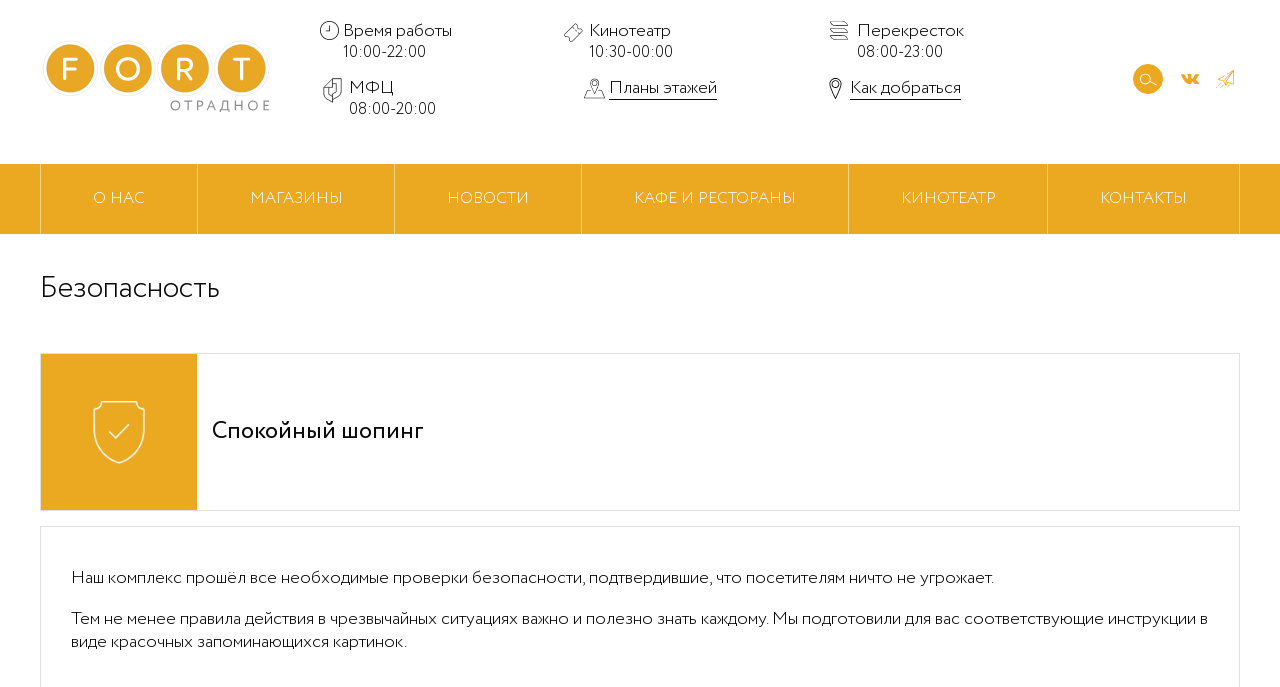

--- FILE ---
content_type: text/html; charset=UTF-8
request_url: https://fort-otradnoe.ru/security/
body_size: 26585
content:
<!DOCTYPE html>
<html lang="ru">
<head>
    <meta http-equiv="Content-Type" content="text/html; charset=UTF-8">
    <meta http-equiv="X-UA-Compatible" content="IE=edge">
    <meta name="viewport" content="width=device-width, initial-scale=1.0, viewport-fit=cover">

    <meta http-equiv="Content-Type" content="text/html; charset=UTF-8" />
<script type="text/javascript" data-skip-moving="true">(function(w, d, n) {var cl = "bx-core";var ht = d.documentElement;var htc = ht ? ht.className : undefined;if (htc === undefined || htc.indexOf(cl) !== -1){return;}var ua = n.userAgent;if (/(iPad;)|(iPhone;)/i.test(ua)){cl += " bx-ios";}else if (/Windows/i.test(ua)){cl += ' bx-win';}else if (/Macintosh/i.test(ua)){cl += " bx-mac";}else if (/Linux/i.test(ua) && !/Android/i.test(ua)){cl += " bx-linux";}else if (/Android/i.test(ua)){cl += " bx-android";}cl += (/(ipad|iphone|android|mobile|touch)/i.test(ua) ? " bx-touch" : " bx-no-touch");cl += w.devicePixelRatio && w.devicePixelRatio >= 2? " bx-retina": " bx-no-retina";var ieVersion = -1;if (/AppleWebKit/.test(ua)){cl += " bx-chrome";}else if (/Opera/.test(ua)){cl += " bx-opera";}else if (/Firefox/.test(ua)){cl += " bx-firefox";}ht.className = htc ? htc + " " + cl : cl;})(window, document, navigator);</script>


<link href="/bitrix/components/fgsoft/security/templates/.default/css/normalize.css?16951153416052" type="text/css"  rel="stylesheet" />
<link href="/bitrix/components/fgsoft/security/templates/.default/css/style.css?17691516163396" type="text/css"  rel="stylesheet" />
<link href="/local/templates/otradnoe2020/css/style.css?1695106446149393" type="text/css"  data-template-style="true"  rel="stylesheet" />
<link href="/local/templates/otradnoe2020/css/slick.css?16951064461895" type="text/css"  data-template-style="true"  rel="stylesheet" />
<link href="/local/templates/otradnoe2020/css/jquery.fancybox.min.css?169510644612795" type="text/css"  data-template-style="true"  rel="stylesheet" />







    <title>Безопасность</title>
        <meta name="description" content="">
    <meta name="keywords" content="">

    <link rel="preload" href="/local/templates/otradnoe2020/fonts/Circe-Regular.woff2" as="font" type="font/woff2" crossorigin>
    <link rel="preload" href="/local/templates/otradnoe2020/fonts/Circe-Bold.woff2" as="font" type="font/woff2" crossorigin>
    <link rel="preload" href="/local/templates/otradnoe2020/fonts/Circe-Light.woff2" as="font" type="font/woff2" crossorigin>

    <!-- Favicon, touch icons, etc -->
    <link rel="apple-touch-icon" sizes="180x180" href="/local/templates/otradnoe2020/img/favicon/apple-touch-icon.png">
    <link rel="icon" type="image/png" sizes="32x32" href="/local/templates/otradnoe2020/img/favicon/favicon-32x32.png">
    <link rel="icon" type="image/png" sizes="16x16" href="/local/templates/otradnoe2020/img/favicon/favicon-16x16.png">
    <link rel="manifest" href="/local/templates/otradnoe2020/img/favicon/site.webmanifest">
    <link rel="mask-icon" href="/local/templates/otradnoe2020/img/favicon/safari-pinned-tab.svg" color="#eba921">
    <link rel="shortcut icon" href="/local/templates/otradnoe2020/img/favicon/favicon.ico">
    <meta name="msapplication-TileColor" content="#eba921">
    <meta name="msapplication-config" content="/local/templates/otradnoe2020/img/favicon/browserconfig.xml">
    <meta name="theme-color" content="#eba921">

    <!-- OpenGraph -->
    <meta property="og:type" content="website">
    <meta property="og:site_name" content="FORT Отрадное — торгово-развлекательный комплекс">
    <meta property="og:locale" content="ru_RU">
    <meta property="og:title" content="">
    <meta property="og:description" content="">
    <meta property="og:image" content="">
    <meta property="og:image:width" content="">
    <meta property="og:image:height" content="">
</head>
<body class="page">
        <div class="page__container">
        <div class="page__sprite" hidden> <!--  Спрайт с иконками  -->
    <svg width="0" height="0">
        <symbol xmlns="http://www.w3.org/2000/svg" viewBox="0 0 44.3 43.8" id="icon-person">
            <path d="M22.2 21c-4.5 0-8.1-3.6-8.1-8.1s3.6-8.1 8.1-8.1 8.1 3.6 8.1 8.1-3.6 8.1-8.1 8.1zm0-14.8a6.7 6.7 0 1 0 0 13.4 6.7 6.7 0 0 0 0-13.4zm16.9 28.2H5.5c-.2 0-.4-.1-.6-.3-.1-.2-.2-.4-.1-.6l1.3-4c1.5-4.7 5.5-7.6 10.6-7.7 3.7-.1 7.4-.1 11.1 0 5 .1 9.1 3.1 10.6 7.6.2.7.5 1.4.7 2.1.2.7.4 1.4.7 2 .1.2 0 .5-.1.6-.1.2-.4.3-.6.3zM6.5 33h31.6c-.1-.4-.2-.7-.4-1.1-.2-.7-.5-1.4-.7-2.1-1.3-3.9-4.9-6.5-9.3-6.6-3.6-.1-7.3-.1-11 0-4.5.1-7.9 2.6-9.3 6.7L6.5 33z"></path>
        </symbol>
        <symbol xmlns="http://www.w3.org/2000/svg" viewBox="0 0 44.3 43.8" id="icon-shops">
            <path d="M34.1 37.2h-23c-.1 0-.3-.1-.4-.2s-.2-.2-.1-.4l.9-23.8c0-.3.2-.5.5-.5h21.2c.3 0 .5.2.5.5l.9 23.8c0 .1 0 .3-.1.4s-.2.2-.4.2zm-22.5-1.1h22l-.9-22.7H12.5l-.9 22.7z"></path>
            <path d="M28.7 15.9c-.3 0-.5-.2-.5-.5V8.1c0-2.6-2.1-4.7-4.7-4.7h-1.9c-2.6 0-4.7 2.1-4.7 4.7v7.3c0 .3-.2.5-.5.5s-.5-.2-.5-.5V8.1c0-3.2 2.6-5.7 5.7-5.7h1.9c3.2 0 5.7 2.6 5.7 5.7v7.3c.1.3-.2.5-.5.5z"></path>
            <path d="M18 15.4c0 .9-.7 1.6-1.6 1.6-.9 0-1.6-.7-1.6-1.6 0-.9.7-1.6 1.6-1.6.9 0 1.6.7 1.6 1.6zm9.2 0c0 .9.7 1.6 1.6 1.6.9 0 1.6-.7 1.6-1.6 0-.9-.7-1.6-1.6-1.6-.9 0-1.6.7-1.6 1.6z"></path>
        </symbol>
        <symbol xmlns="http://www.w3.org/2000/svg" viewBox="0 0 44.3 43.8" id="icon-tag">
            <path d="M20.3 36.4c-.4 0-.8-.2-1.1-.5L8.3 25c-.3-.3-.5-.7-.5-1.1 0-.4.2-.8.5-1.1L24.6 6.5c.5-.5 1.1-.8 1.8-.8l8.1-.1h.1c1.1 0 2.1.4 2.9 1.2.8.8 1.2 1.8 1.2 2.9l-.1 8.1c0 .7-.3 1.3-.8 1.8L21.4 35.9c-.3.3-.7.5-1.1.5zM34.5 6.7l-8.1.1c-.4 0-.8.2-1.1.5L9 23.5c-.1.1-.2.2-.2.4s.1.3.2.4l10.9 10.9c.2.2.6.2.8 0L37 18.9c.3-.3.5-.7.5-1.1l.1-8.1c0-.8-.3-1.6-.9-2.2-.6-.5-1.4-.8-2.2-.8zm-1.6 7.2c-1.4 0-2.6-1.2-2.6-2.6s1.2-2.6 2.6-2.6 2.6 1.2 2.6 2.6-1.2 2.6-2.6 2.6zm0-4.2c-.9 0-1.6.7-1.6 1.6 0 .9.7 1.6 1.6 1.6.9 0 1.6-.7 1.6-1.6 0-.9-.7-1.6-1.6-1.6z"></path>
        </symbol>
        <symbol xmlns="http://www.w3.org/2000/svg" viewBox="0 0 44.3 43.8" id="icon-cafe">
            <path d="M26.7 37.5c-.9 0-2-.4-2-2.3v-9.6c-.3 0-.5-.1-.7-.1l-.7-.1c-.2 0-.3-.2-.3-.4V10c0-2.3 1.1-3.6 2.9-3.6.8 0 1.5.3 2 .8.6.6 1 1.6 1 2.8v25.1c0 .8-.2 1.4-.6 1.8-.5.4-1 .6-1.6.6zm-3-12.7h.4c.3 0 .7.1 1 .1.2 0 .3.2.3.4v9.9c0 1.4.6 1.6 1.2 1.6.4 0 .8-.1 1-.3.3-.3.4-.7.4-1.3V10.1c0-1-.3-1.8-.8-2.3-.4-.4-.9-.5-1.4-.5-1.8 0-2.1 1.8-2.1 2.9v14.6zm-6-17.1h.7v7.6h-.7z"></path>
            <path d="M18.3 37.3h-.4c-.8 0-1.4-.7-1.4-1.7V20.4c0-.4 0-.9-.1-1.4 0-.2-.2-.5-.3-.7-.3-.4-.4-.8-.5-1.2-.1-.8-.1-1.8-.1-2.3V7.7c0-.2.2-.4.4-.4s.4.2.4.4v7.2c0 .4 0 1.4.1 2.2 0 .3.2.6.4 1 .2.3.3.6.4.9.1.5.1 1.1.1 1.5v15.2c0 .4.1.9.7.9h.4c.5 0 .7-.6.7-.9V20.5c0-.4 0-1 .1-1.5.1-.3.3-.7.4-.9.2-.3.3-.7.4-1 .1-.8.1-1.8.1-2.2V7.7c0-.2.2-.4.4-.4s.4.2.4.4v7.2c0 .5 0 1.5-.1 2.3-.1.4-.2.8-.5 1.2-.1.2-.3.5-.3.7-.1.4-.1 1-.1 1.4v15.2c-.2.9-.8 1.6-1.6 1.6zm-.2-21.6c-.2 0-.4-.2-.4-.4V7.7c0-.2.2-.4.4-.4s.4.2.4.4v7.6c-.1.2-.2.4-.4.4z"></path>
        </symbol>
        <symbol xmlns="http://www.w3.org/2000/svg" viewBox="0 0 44.3 43.8" id="icon-cinema">
            <path d="M19.9 37.2c-.4 0-.9-.2-1.2-.5l-2.5-2.5c-.1-.1-.2-.4-.1-.6.8-1.6.5-3.5-.7-4.7-1.2-1.2-3.1-1.5-4.7-.7-.2.1-.4.1-.6-.1l-2.5-2.5C7 25 7 24 7.7 23.3L26.4 4.6c.6-.6 1.7-.6 2.3 0l2.5 2.5c.1.1.2.4.1.6-.8 1.6-.5 3.5.7 4.7 1.3 1.3 3.2 1.6 4.7.7.2-.1.4-.1.6.1l2.5 2.5c.6.6.6 1.7 0 2.3L21.1 36.7c-.3.4-.8.5-1.2.5zm-2.7-3.4l2.3 2.3c.3.3.7.3 1 0l18.7-18.7c.3-.3.3-.7 0-1L37 14.2c-1.9.8-4.1.4-5.6-1.1s-1.9-3.7-1.1-5.6L28 5.3c-.3-.3-.7-.3-1 0L8.3 24c-.3.3-.3.7 0 1l2.3 2.3c1.9-.8 4-.4 5.5 1.1s1.9 3.5 1.1 5.4z"></path>
            <path d="M34.4 23c-.1 0-.2 0-.3-.1l-2.4-2.4c-.2-.2-.2-.5 0-.7.2-.2.5-.2.7 0l2.4 2.4c.2.2.2.5 0 .7-.1 0-.2.1-.4.1zm-4.8-4.8c-.1 0-.2 0-.3-.1l-2.4-2.4c-.2-.2-.2-.5 0-.7.2-.2.5-.2.7 0l2.4 2.4c.2.2.2.5 0 .7-.2 0-.3.1-.4.1zm-4.8-4.8c-.1 0-.2 0-.3-.1l-2.1-2.1c-.2-.2-.2-.5 0-.7.2-.2.5-.2.7 0l2.1 2.1c.2.2.2.5 0 .7-.2 0-.3.1-.4.1z"></path>
        </symbol>
        <symbol xmlns="http://www.w3.org/2000/svg" viewBox="0 0 44.3 43.8" id="icon-children">
            <path d="M22.2 19.7c-1 0-2-.4-2.8-1-.8-.7-1.2-1.5-1.2-2.5 0-.9.4-1.8 1.2-2.5.7-.6 1.7-1 2.8-1 1 0 2 .4 2.8 1 .8.7 1.2 1.5 1.2 2.5 0 .9-.4 1.8-1.2 2.5-.8.7-1.8 1-2.8 1zm0-6.1c-.8 0-1.6.3-2.2.8-.6.5-.9 1.1-.9 1.8s.3 1.3.9 1.8c.6.5 1.4.8 2.2.8.8 0 1.6-.3 2.2-.8.6-.5.9-1.1.9-1.8s-.3-1.3-.9-1.8c-.6-.5-1.4-.8-2.2-.8zm2.5 4.8z"></path>
            <path d="M24.2 15.4c0 .3-.2.5-.6.7-.4.2-.9.3-1.4.3-.5 0-1-.1-1.4-.3-.4-.2-.6-.4-.6-.7 0-.3.2-.5.6-.7.4-.2.9-.3 1.4-.3.5 0 1 .1 1.4.3.4.2.6.4.6.7m4.9 19.7c-.3 0-.6 0-.9-.1-1-.3-1.8-1-2.2-2-.5-1-.5-2.1-.2-3.2s1-2 1.9-2.6c.9-.6 2-.8 2.9-.5 1 .3 1.8 1 2.2 2 .5 1 .5 2.1.2 3.2s-1 2-1.9 2.6c-.6.4-1.3.6-2 .6zm.5-7.5c-.5 0-1 .2-1.5.5-.7.5-1.3 1.2-1.5 2.1-.3.9-.2 1.8.2 2.6s1 1.3 1.7 1.5c.7.2 1.5.1 2.2-.4.7-.5 1.3-1.2 1.5-2.1.3-.9.2-1.8-.2-2.6s-1-1.3-1.7-1.5c-.3-.1-.5-.1-.7-.1zm-11.3 2.8c-.2 0-.4-.1-.4-.3V30c0-.2.1-.4.3-.4.2-.1.5.1.5.3v.1c0 .2-.1.4-.3.4h-.1z"></path>
            <path d="M15.3 35.1c-.7 0-1.4-.2-2-.6-.9-.5-1.6-1.5-1.9-2.5-.3-1.1-.2-2.2.2-3.2.5-1 1.3-1.7 2.2-2 1-.3 2-.1 2.9.5.9.6 1.6 1.5 1.9 2.6.3 1.1.2 2.2-.2 3.2-.5 1-1.3 1.7-2.2 1.9-.3.1-.6.1-.9.1zm-3.1-3.4c.3.9.8 1.6 1.5 2.1.7.4 1.5.6 2.2.4.7-.2 1.3-.7 1.7-1.5.4-.8.4-1.7.2-2.6-.3-.9-.8-1.6-1.5-2.1-.7-.4-1.5-.6-2.2-.4-.7.2-1.3.7-1.7 1.5-.4.8-.4 1.7-.2 2.6zm4.5 5.4c-.2 0-.3-.1-.4-.3v-.2c0-.2.1-.3.3-.4.2-.1.5 0 .6.2v.2c0 .2-.1.3-.3.4-.1.1-.1.1-.2.1z"></path>
            <path d="M29 37.3c-.5 0-1-.1-1.4-.2-1-.3-1.8-.8-2.5-1.6-.6-.6-1-1.4-1.2-2.3-.2 0-.4.1-.5.1-.7.1-1.4.1-2.2 0-.2 0-.4-.1-.5-.1-.3.8-.7 1.6-1.2 2.3-.7.8-1.5 1.3-2.5 1.6-1.5.4-3.1.2-4.5-.7-1.4-.9-2.4-2.3-2.8-3.9-.5-1.6-.3-3.4.3-4.8.6-1.2 1.5-2.2 2.6-2.7-.3-.1-.5-.2-.8-.3-1.2-.5-2.2-1.5-2.7-2.6-.5-1.2-.6-2.4-.1-3.5s1.4-1.9 2.7-2.3c1.1-.3 2.2-.3 3.3.1 0-.1 0-.2-.1-.3-.1-.5-.2-1.1-.2-1.7v-.8c-.4-.2-.8-.4-1.1-.7-.4-.4-.8-.9-1-1.5-.4-.9-.4-1.9-.1-2.7.3-.9.9-1.6 1.7-1.9.8-.3 1.7-.3 2.5.1.6.3 1.2.8 1.6 1.4.5-.3 1-.5 1.6-.7 1.5-.4 3.1-.4 4.6 0 .5.2 1 .4 1.5.7.4-.6.9-1.1 1.6-1.4.8-.4 1.7-.4 2.5-.1.8.3 1.4 1 1.7 1.9.3.9.3 1.8-.1 2.7-.2.6-.6 1.1-1 1.5-.3.3-.7.5-1.1.7v.8c0 .6-.1 1.1-.2 1.7 0 .1 0 .2-.1.2 1.1-.4 2.2-.4 3.3-.1 1.2.4 2.2 1.2 2.7 2.3.5 1.1.5 2.4-.1 3.5-.5 1.2-1.5 2.1-2.7 2.6-.3.1-.5.2-.8.3 1.1.5 2.1 1.5 2.6 2.7.7 1.5.8 3.2.3 4.8-.5 1.7-1.5 3.1-2.9 3.9-.7.7-1.7 1-2.7 1zm-4.9-4.9c.1 0 .2 0 .2.1.1.1.2.2.2.3.2.9.6 1.7 1.2 2.3.6.6 1.3 1.1 2.1 1.3 1.2.4 2.6.1 3.8-.6 1.2-.8 2.1-2 2.5-3.4.4-1.5.3-3-.3-4.2-.6-1.3-1.6-2.2-2.9-2.5-.2 0-.3-.1-.4-.1h-.4c-.2 0-.4-.2-.4-.4V25c0-.1.1-.2.1-.3.1-.1.2-.1.3-.1.3 0 .7 0 1-.1.4-.1.8-.2 1.1-.3 1-.5 1.8-1.2 2.3-2.2.4-1 .5-2 .1-2.8-.4-.9-1.2-1.5-2.2-1.9-1-.3-2.1-.2-3.2.2-.1.1-.2.1-.4.2h-.1c-.2.1-.4.1-.5-.1-.1-.1-.2-.3-.1-.5.2-.4.3-.7.4-1.1.1-.5.2-1 .2-1.4V14c0-.2 0-.3-.1-.5 0-.2.1-.4.3-.5.4-.1.8-.3 1.1-.6.3-.3.6-.7.8-1.2.3-.7.3-1.5.1-2.1-.2-.7-.7-1.2-1.3-1.4-.6-.2-1.2-.2-1.8.1-.6.3-1.1.8-1.4 1.4-.1.1-.2.2-.3.2-.1 0-.2 0-.3-.1-.5-.4-1.1-.6-1.7-.8-1.3-.4-2.8-.4-4.1 0-.6.2-1.2.5-1.8.8-.1.1-.2.1-.3.1-.1 0-.2-.1-.3-.2-.3-.6-.8-1.1-1.4-1.4-.6-.3-1.3-.3-1.8-.1-.6.2-1 .7-1.3 1.4-.2.7-.2 1.4.1 2.1.2.4.5.8.8 1.2.3.3.7.5 1.1.6.2.1.4.3.3.5 0 .2 0 .3-.1.5v.6c0 .5.1 1 .2 1.4.1.4.2.7.4 1.1.1.2 0 .4-.1.5-.1.1-.3.2-.5.1h-.1c-.1-.1-.2-.1-.4-.2-1-.5-2.2-.5-3.2-.2s-1.8 1-2.2 1.9c-.4.9-.4 1.9.1 2.8.4 1 1.3 1.7 2.3 2.2.4.2.7.3 1.1.3.3.1.7.1 1 .1.1 0 .2 0 .3.1.1.1.1.2.1.3v.2c0 .2-.2.4-.4.4h-.4c-.1 0-.3.1-.4.1-1.3.4-2.3 1.3-2.9 2.5-.6 1.3-.7 2.8-.3 4.2.4 1.5 1.3 2.7 2.5 3.4 1.2.8 2.5 1 3.8.6.8-.2 1.5-.7 2.1-1.3.6-.6 1-1.4 1.2-2.3 0-.1.1-.2.2-.3.1-.1.2-.1.3 0 .3.1.6.1.9.2.6.1 1.3.1 1.9 0 .3 0 .6-.1.9-.2.3-.1.4-.1.4-.1z"></path>
            <path d="M22.2 31.2c-.3 0-.7 0-1-.1-.3-.1-.6-.1-.9-.3-.2-.1-.3-.2-.3-.3 0-.2 0-.3-.1-.5 0-.2-.1-.3-.1-.5-.3-.9-.7-1.7-1.3-2.4-.6-.7-1.3-1.2-2.1-1.5-.2-.1-.3-.2-.3-.4v-.7c0-1 .2-1.9.6-2.7.4-.8.9-1.6 1.5-2.2.1-.1.3-.2.5-.1.5.3 1.1.5 1.7.7 1.2.3 2.5.3 3.7 0 .6-.2 1.1-.4 1.7-.7.2-.1.4-.1.5.1.6.6 1.2 1.4 1.5 2.2.4.9.6 1.8.6 2.7v.7c0 .2-.1.3-.3.4-.8.3-1.5.8-2.1 1.5-.6.7-1 1.5-1.3 2.4 0 .2-.1.3-.1.5s-.1.3-.1.5-.1.3-.3.3l-.9.3c-.4.1-.8.1-1.1.1zm-1.4-1c.2.1.4.1.6.1.6.1 1.2.1 1.7 0 .2 0 .4-.1.6-.1v-.3c0-.2.1-.4.1-.6.3-1 .8-2 1.5-2.7.6-.7 1.4-1.2 2.2-1.6v-.3c0-.8-.2-1.6-.5-2.4-.3-.6-.6-1.2-1.1-1.7-.5.3-1 .5-1.6.6-1.4.4-2.8.4-4.2 0-.5-.1-1.1-.4-1.6-.6-.5.5-.8 1.1-1.1 1.7-.3.8-.5 1.6-.5 2.4v.3c.8.4 1.5.9 2.2 1.6.7.8 1.2 1.7 1.5 2.7.1.2.1.4.1.6 0 .1 0 .2.1.3zm-.5-17.8c0 .3-.2.5-.5.5s-.5-.2-.5-.5.2-.5.5-.5c.2.1.5.3.5.5m4.7 0c0 .3-.2.5-.5.5s-.5-.2-.5-.5.2-.5.5-.5c.3.1.5.3.5.5"></path>
        </symbol>
        <symbol xmlns="http://www.w3.org/2000/svg" viewBox="0 0 44.3 43.8" id="icon-i">
            <path d="M26.3 36.6h-9.9c-.4 0-.8-.3-.8-.8v-2.7c0-.4.3-.8.8-.8h2.3V15.6c0-.4.3-.8.8-.8h3.7c.4 0 .8.3.8.8v16.8h2.4c.4 0 .8.3.8.8v2.7c-.1.3-.4.7-.9.7zm-9.5-1.1H26v-2h-2.6c-.3 0-.6-.3-.6-.6V16h-2.9v17c0 .3-.3.6-.6.6h-2.5v1.9zm3.1-19.9zm1.4-3.2c-1.7 0-3-1.4-3-3s1.4-3 3-3 3 1.4 3 3-1.3 3-3 3zm0-4.9c-1 0-1.9.8-1.9 1.9s.8 1.9 1.9 1.9 1.9-.8 1.9-1.9-.9-1.9-1.9-1.9z"></path>
        </symbol>

        <symbol xmlns="http://www.w3.org/2000/svg" viewBox="0 0 35.4 35.4" id="icon-clock">
            <path d="M17.7 35.4C7.9 35.4 0 27.5 0 17.7 0 7.9 7.9 0 17.7 0s17.7 7.9 17.7 17.7c0 9.8-7.9 17.7-17.7 17.7zm0-34c-9 0-16.3 7.3-16.3 16.3S8.7 34 17.7 34 34 26.7 34 17.7 26.7 1.4 17.7 1.4zm.2 17.7h-6.6c-.4 0-.7-.3-.7-.7s.3-.7.7-.7h5.9V9c0-.4.3-.7.7-.7s.7.3.7.7v9.4c0 .4-.3.7-.7.7z"></path>
        </symbol>
        <symbol xmlns="http://www.w3.org/2000/svg" viewBox="0 0 48.6 48.6" id="icon-cinema-small">
            <path d="M18.7,48.6c-0.6,0-1.2-0.3-1.7-0.7l-3.7-3.7c-0.2-0.2-0.3-0.5-0.1-0.8c1.2-2.3,0.7-5.1-1.1-6.9 c-1.8-1.8-4.6-2.3-6.9-1.1c-0.3,0.1-0.6,0.1-0.8-0.1l-3.7-3.7c-0.9-0.9-0.9-2.5,0-3.4L28.2,0.7c0.9-0.9,2.5-0.9,3.4,0l3.6,3.6 c0.2,0.2,0.3,0.6,0.1,0.8c-1.2,2.3-0.8,5.1,1.1,7c1.8,1.8,4.6,2.3,7,1.1c0.3-0.1,0.6-0.1,0.8,0.1l3.6,3.6c0.9,0.9,0.9,2.5,0,3.4 L20.4,47.9C19.9,48.3,19.3,48.6,18.7,48.6z M14.7,43.6l3.3,3.3c0.4,0.4,1,0.4,1.4,0l27.5-27.5c0.4-0.4,0.4-1,0-1.4l-3.3-3.3 c-2.8,1.2-6,0.6-8.1-1.6C33.3,11,32.7,7.8,33.9,5l-3.3-3.3c-0.4-0.4-1-0.4-1.4,0L1.7,29.2c-0.4,0.4-0.4,1,0,1.4L5,33.9 c2.8-1.2,5.9-0.6,8.1,1.6S15.8,40.8,14.7,43.6z"></path>
            <path d="M40,27.7c-0.2,0-0.4-0.1-0.5-0.2l-3.5-3.5c-0.3-0.3-0.3-0.7,0-1c0.3-0.3,0.7-0.3,1,0l3.5,3.5 c0.3,0.3,0.3,0.7,0,1C40.3,27.6,40.2,27.7,40,27.7z M32.9,20.6c-0.2,0-0.4-0.1-0.5-0.2l-3.5-3.5c-0.3-0.3-0.3-0.7,0-1 c0.3-0.3,0.7-0.3,1,0l3.5,3.5c0.3,0.3,0.3,0.7,0,1C33.2,20.5,33.1,20.6,32.9,20.6z M25.8,13.6c-0.2,0-0.4-0.1-0.5-0.2l-3.1-3 c-0.3-0.3-0.3-0.7,0-1c0.3-0.3,0.7-0.3,1,0l3.1,3c0.3,0.3,0.3,0.7,0,1C26.1,13.5,26,13.6,25.8,13.6z"></path>
        </symbol>
        <symbol xmlns="http://www.w3.org/2000/svg" viewBox="0 0 56.1 38.9" id="icon-karusel">
            <path d="M8.6 38.9c-.5 0-.9-.1-1.4-.3-1.4-.7-1.9-2.3-1.3-4.3.4-1.5 3.8-8.9 11.2-14.2.2-.1.3-.2.5-.1.2 0 .4.1.5.3l5.7 8.4c.1.2.2.4.1.6-.1.2-.2.4-.4.5-6.1 2.8-10 5.9-12.7 8.3-.5.5-1.4.8-2.2.8zm-1.3-4.2c-.2.6-.5 2.1.6 2.6.8.4 1.6 0 2.1-.4 2.7-2.4 6.4-5.4 12.3-8.2l-4.8-7.1c-6.8 5.2-9.9 11.9-10.2 13.1zm29.4-8.8c-.2 0-.3-.1-.5-.2s-.2-.3-.2-.5c0-.4.2-9.4.2-9.9 0-.7-.2-.8-.3-.9-.2-.1-.4-.2-1-.1l-2 .6c-.2.1-.4 0-.6-.1-.2-.1-.3-.3-.3-.5v-.4c.1-.2 1.9-5.3 6.8-9.4C45.7-1.2 51.2.1 51.4.2c.4 0 .6.2.6.4.1.3.3 1 .6 2 2.4.3 3 1.3 3.1 1.5.1.2.1.4 0 .6s-.1.3-.3.4c0 0-.7.3-1.8.7.1.2.1.4.2.7 1 3.7 1.1 6.1 1.2 6.2 0 .4-.2.7-.6.7l-2.1.3c-.3 0-.6-.1-.7-.3 0 0-.8-1.2-1.6-2.1-.8-.8-1.5-1.2-1.5-1.2l-.3-.3c-.8 1.2-1.9 3.3-2.4 6.4 3.6 1.1 5.7 2.3 7.1 3.1l.5.3c1.1.6 3.3 1.8 2.8 4.1-.5 2.4-2.5 2.2-4.7 1.9l-.7-.1c-5-.5-9.6-.4-13.9.2-.1.2-.1.2-.2.2zm7.6-2c2.1 0 4.3.1 6.5.3l.7.1c2.4.3 2.9.2 3.1-.8.2-1-.3-1.6-2.1-2.6l-.5-.3c-1.4-.8-3.6-2-7.4-3.1-.3-.1-.6-.4-.5-.8 1-6.6 4.1-9.2 4.2-9.3.2-.2.5-.2.8-.1.3.1.4.4.4.7l-.1 1.2c.4.2.9.6 1.5 1.2.7.7 1.3 1.5 1.6 2l1-.1c-.1-.9-.4-2.8-1-5.3-.1-.4-.2-.9-.3-1.3-.1-.4.1-.7.4-.9.4-.2.8-.3 1.1-.4-.4-.3-.9-.4-1.6-.4-.3 0-.5-.2-.6-.5-.3-.9-.5-1.6-.6-2-1.3-.2-5.7-.3-11 4.1-3.2 2.6-5 5.8-5.8 7.5l.6-.2c.6-.2 1.4-.3 2.2.3.7.5.9 1.1.9 2.1 0 .4-.2 6.7-.2 9 2.1-.2 4.3-.4 6.7-.4zM6.9 20.7c-.2 0-.3-.1-.5-.2L.2 14.8c-.1-.1-.2-.3-.2-.5s.1-.4.2-.5c.1-.1 3.7-3.1 10-2.4 4.7.5 8.2 2.5 10.9 6.1.1.2.2.4.1.6-.1.2-.2.4-.5.5-.6.2-1.1.3-1.3.4-.5.2-.9.3-1.1.5-.2.2-.5.2-.7.1-4.4-2.2-9.5.5-10.3 1.1-.1-.1-.2 0-.4 0zm-5.1-6.3L7 19.1c1.8-1 6.5-3 10.9-1.1.3-.2.6-.3 1.1-.5.1 0 .2-.1.3-.1-2.4-2.8-5.3-4.3-9.3-4.7-4.1-.4-6.9.9-8.2 1.7z"></path>
            <path d="M24.6 29.2c-.2 0-.5-.1-.6-.3l-2.8-4.1c-.1-.2-.2-.4-.1-.6-.2 0-.4-.1-.5-.3l-2.4-3.6c-.1-.2-.2-.4-.1-.6.1-.2.2-.4.5-.4L23 18c-.5 0-1-.1-1.5-.4-.8-.4-1.4-1.1-1.6-2-.5-1.8.5-3.6 2.2-4.2.2-.1.4-.1.6-.1-.7-.4-1.2-1.1-1.4-1.9-.5-1.8.5-3.6 2.2-4.2.8-.3 1.7-.2 2.5.3.8.4 1.4 1.1 1.6 2 .2.8.2 1.5-.1 2.2l.6-.3c.8-.3 1.7-.2 2.5.3.8.4 1.4 1.1 1.6 2 .5 1.8-.5 3.7-2.2 4.2-.8.3-1.7.2-2.5-.3-.5-.3-.9-.6-1.2-1.1 0 1.2-.5 2.3-1.5 2.9l1.4-.4c.2-.1.4 0 .5.1.1-.2.2-.3.4-.4l8-2.4c.2-.1.5 0 .6.1.2.1.3.4.3.6l-.1 4.3c0 .2-.1.4-.3.6.2.1.3.3.3.6l.1 4.9c0 .3-.3.6-.6.7-1.7.3-3.2.7-4.9 1.1-.2.1-.4 0-.6-.1-.1.2-.2.3-.4.4-1.8.6-3.2 1.1-4.6 1.6-.1.1-.2.1-.3.1zM23 24.8l1.9 2.9c1-.4 2.2-.8 3.5-1.3l-.9-3-4.5 1.4zm6.9-2.1l.9 3c1.3-.4 2.5-.6 3.8-.9l.1-3.5-4.8 1.4zm-10-2.4l1.6 2.3 5.3-1.6-.8-2.6-6.1 1.9zm8.4 1.6s.1 0 0 0h.1s0-.1-.1 0c.1-.1 0-.1 0 0 0-.1 0 0 0 0zm.1-4.2l.8 2.6 5.5-1.6.1-2.8-6.4 1.8zM23 12.6c-.2 0-.4 0-.5.1-1 .3-1.6 1.4-1.3 2.4.1.5.5.9.9 1.2.4.2 1 .3 1.4.2 1-.3 1.6-1.4 1.3-2.4-.1-.5-.5-.9-.9-1.2-.3-.2-.6-.3-.9-.3zm4.3.5c.1.5.5.9.9 1.2.4.2 1 .3 1.4.2 1-.3 1.6-1.4 1.3-2.4-.1-.5-.5-.9-.9-1.2-.4-.2-1-.3-1.4-.2-1 .3-1.6 1.4-1.3 2.4zm-2.5-1.4c.4.3.8.6 1 1 0-.5.1-.9.2-1.4l-.6.3c-.2 0-.4.1-.6.1zm-.3-5.3c-.2 0-.4 0-.5.1-1 .3-1.6 1.4-1.3 2.4.1.5.5.9.9 1.2.4.2 1 .3 1.4.2 1-.3 1.6-1.4 1.3-2.4-.1-.5-.5-.9-.9-1.2-.3-.2-.6-.3-.9-.3z"></path>
        </symbol>
        <symbol xmlns="http://www.w3.org/2000/svg" viewBox="0 0 17.7 19" id="icon-perekrestok">
            <path d="M17.3 4.9H6C3.9 4.9.3 4 .3.4V.2h11.3c2.1 0 5.7.9 5.7 4.5v.2zM.6.5C.7 3.8 4 4.6 6 4.6h11.1C17 1.3 13.7.5 11.7.5H.6z"></path>
            <path d="M17.4 5H6C3.9 5 .2 4 .2.4V.2h11.4c2.1 0 5.8 1 5.8 4.6V5zM.4.3C.4 3.8 3.9 4.7 6 4.7h11.2c0-3.5-3.5-4.4-5.6-4.4H.4zm16.8 4.4H6C4 4.7.5 3.8.5.5V.4h11.2c2 0 5.5.9 5.5 4.2v.1zM.7.6C.8 3.7 4.1 4.5 6 4.5h11C16.9 1.4 13.6.6 11.7.6H.7zm16.6 11.2H6c-2.1 0-5.7-.9-5.7-4.5v-.1h11.3c2.7 0 5.7 1.4 5.7 4.5v.1zM.6 7.4C.7 10.7 4 11.6 6 11.6h11.1c-.1-3.3-3.4-4.1-5.4-4.1H.6z"></path>
            <path d="M17.4 11.9H6c-2.1 0-5.8-1-5.8-4.6v-.2h11.4c2.8 0 5.8 1.4 5.8 4.6v.2zM.4 7.3c0 3.5 3.5 4.4 5.6 4.4h11.2c0-3-2.9-4.4-5.6-4.4H.4zm16.8 4.4H6c-2 0-5.5-.9-5.5-4.2v-.1h11.2c2-.1 5.4.8 5.5 4.3zM.7 7.5c.1 3.1 3.4 3.9 5.3 3.9h11c-.1-3.1-3.4-3.9-5.3-3.9H.7zm16.6 11.2H6c-2.7 0-5.7-1.4-5.7-4.5v-.1h11.3c2.7 0 5.7 1.4 5.7 4.5v.1zM.6 14.4C.7 17.6 4 18.5 6 18.5h11.1c-.1-3.3-3.4-4.1-5.4-4.1H.6z"></path>
            <path d="M17.4 18.8H6c-2.8 0-5.8-1.4-5.8-4.6V14h11.4c2.8 0 5.8 1.4 5.8 4.6v.2zm-17-4.6c0 3 2.9 4.4 5.6 4.4h11.2c0-3-2.9-4.4-5.6-4.4H.4zm16.8 4.4H6c-2 0-5.5-.9-5.5-4.2v-.1h11.2c2 0 5.4.9 5.5 4.3zM.7 14.5c.1 3.1 3.4 3.9 5.3 3.9h11c-.1-3.1-3.4-3.9-5.3-3.9H.7zm62-17.3H51.2c0 3.4 3.3 4.5 5.7 4.5h11.5c0-3.4-3.3-4.5-5.7-4.5m0 7.1H51.2c0 3.4 3.3 4.5 5.7 4.5h11.5c0-3.4-3.3-4.5-5.7-4.5m0 7.1H51.2c0 3.3 3.3 4.5 5.7 4.5h11.5c0-3.4-3.3-4.5-5.7-4.5"></path>
        </symbol>
        <symbol xmlns="http://www.w3.org/2000/svg" viewBox="0 0 40.3 37.6" id="icon-map">
            <path d="M39.8 37.6H.5c-.2 0-.3-.1-.4-.2-.1-.1-.1-.3-.1-.5l6-14.6c.1-.2.3-.3.5-.3h5.8c.3 0 .5.2.5.5s-.2.5-.5.5H6.8L1.2 36.6H39L33.4 23h-5.8c-.3 0-.5-.2-.5-.5s.2-.5.5-.5h6.2c.2 0 .4.1.5.3l6 14.6c.1.2 0 .3 0 .5-.2.2-.4.2-.5.2zm-19.5-8.3c-.2 0-.4-.1-.4-.3-.3-.7-8-16.1-8-20.6 0-4.7 3.8-8.5 8.5-8.5s8.5 3.8 8.5 8.5c0 4.5-7.7 20-8 20.6-.2.2-.4.3-.6.3zm0-28.3c-4.1 0-7.5 3.3-7.5 7.5 0 3.6 5.8 15.8 7.5 19.3 1.7-3.4 7.5-15.6 7.5-19.3 0-4.2-3.4-7.5-7.5-7.5zm0 12.9c-3 0-5.4-2.4-5.4-5.4s2.4-5.4 5.4-5.4 5.4 2.4 5.4 5.4-2.4 5.4-5.4 5.4zm0-9.8c-2.4 0-4.4 2-4.4 4.4s2 4.4 4.4 4.4 4.4-2 4.4-4.4-2-4.4-4.4-4.4z"></path>
        </symbol>
        <symbol xmlns="http://www.w3.org/2000/svg" viewBox="0 0 19.7 33.9" id="icon-pin">
            <path d="M9.8 33.9c-.3 0-.5-.2-.6-.4C8.8 32.8 0 15 0 9.8 0 4.4 4.4 0 9.8 0s9.8 4.4 9.8 9.8c0 5.2-8.8 23-9.2 23.7 0 .3-.3.4-.6.4zm0-32.5c-4.6 0-8.4 3.8-8.4 8.4 0 4.1 6.4 17.5 8.4 21.8 2.1-4.3 8.4-17.7 8.4-21.8.1-4.6-3.7-8.4-8.4-8.4zm0 14.8c-3.5 0-6.3-2.8-6.3-6.3s2.8-6.3 6.3-6.3 6.3 2.8 6.3 6.3-2.8 6.3-6.3 6.3zm0-11.3c-2.7 0-4.9 2.2-4.9 4.9s2.2 4.9 4.9 4.9 4.9-2.2 4.9-4.9-2.2-4.9-4.9-4.9z"></path>
        </symbol>

        <symbol xmlns="http://www.w3.org/2000/svg" viewBox="0 0 41.8 28.9" id="icon-search">
            <path d="M40.8 28.9c-.2 0-.3 0-.5-.1l-16.1-8.6c-2.3 3.6-6.4 6.1-11 6.1C5.9 26.2 0 20.3 0 13.1 0 5.9 5.9 0 13.1 0s13.1 5.9 13.1 13.1c0 1.8-.4 3.6-1.1 5.2l16.1 8.6c.5.3.7.9.4 1.4-.1.4-.5.6-.8.6zM13.1 2.1c-6.1 0-11 4.9-11 11s4.9 11 11 11 11-4.9 11-11-4.9-11-11-11z"></path>
        </symbol>
        <symbol xmlns="http://www.w3.org/2000/svg" viewBox="0 0 32.5 33.8" id="icon-search-old">
            <path d="M32.4 32.7l-9.5-9.9c2.4-2.4 3.9-5.8 3.9-9.5C26.8 6 20.8 0 13.4 0S0 6 0 13.4s6 13.4 13.4 13.4c3.2 0 6.2-1.2 8.5-3.1l9.5 9.9c.1.1.3.2.5.2s.3-.1.4-.2c.3-.2.3-.6.1-.9zm-19-7.2c-6.7 0-12.1-5.4-12.1-12.1S6.7 1.3 13.4 1.3s12.1 5.4 12.1 12.1-5.4 12.1-12.1 12.1z"></path>
        </symbol>

        <symbol xmlns="http://www.w3.org/2000/svg" viewBox="0 0 31.112 31.112" id="icon-cross">
            <path d="M31.112 1.414L29.698 0 15.556 14.142 1.414 0 0 1.414l14.142 14.142L0 29.698l1.414 1.414L15.556 16.97l14.142 14.142 1.414-1.414L16.97 15.556 31.112 1.414z"></path>
        </symbol>
        <symbol xmlns="http://www.w3.org/2000/svg" viewBox="0 0 31.5 46.3" id="icon-phone">
            <path d="M22.8 45.1H7.9c-2.5 0-4.5-2-4.5-4.5V5.1c0-2.5 2-4.5 4.5-4.5h14.8c1.2 0 2.3.5 3.2 1.3.8.9 1.3 2 1.3 3.2v35.4c.1 2.5-2 4.6-4.4 4.6zM4.4 38.9v1.6C4.4 42.4 6 44 7.9 44h14.8c1.9 0 3.5-1.6 3.5-3.5v-1.6H4.4zm0-1h21.8v-30H4.4v30zm0-31h21.8V5.1c0-.9-.4-1.8-1-2.5s-1.5-1-2.5-1H7.9C6 1.6 4.4 3.2 4.4 5.1v1.8zm10.9 36c-.8 0-1.4-.6-1.4-1.4s.6-1.4 1.4-1.4c.8 0 1.4.6 1.4 1.4s-.6 1.4-1.4 1.4zm0-1.9c-.2 0-.4.2-.4.4s.2.4.4.4.4-.2.4-.4c.1-.2-.1-.4-.4-.4zm3.4-36.3h-.4c-.3 0-.5-.2-.5-.5s.2-.5.5-.5h.4c.3 0 .5.2.5.5s-.2.5-.5.5zm-2.1 0H12c-.3 0-.5-.2-.5-.5s.2-.5.5-.5h4.6c.3 0 .5.2.5.5s-.3.5-.5.5z"></path>
        </symbol>
        <symbol xmlns="http://www.w3.org/2000/svg" viewBox="0 0 37.9 39" id="icon-site">
            <path d="M30.7 39H7.2c-1.5 0-2.7-1.2-2.7-2.7V20.4H2.7c-1.5 0-2.7-1.2-2.7-2.7v-.9c0-.8.3-1.5.9-2.1L17.2.7c1-.9 2.6-.9 3.6 0l16.2 14c.6.5.9 1.3.9 2.1v.9c0 1.5-1.2 2.7-2.7 2.7h-1.7v15.8c0 1.5-1.3 2.8-2.8 2.8zM19 1c-.4 0-.8.1-1.1.4L1.6 15.5c-.4.3-.6.8-.6 1.3v.9c0 1 .8 1.7 1.7 1.7H5c.3 0 .5.2.5.5v16.3c0 1 .8 1.7 1.7 1.7h23.5c1 0 1.7-.8 1.7-1.7V19.9c0-.3.2-.5.5-.5h2.2c1 0 1.7-.8 1.7-1.7v-.9c0-.5-.2-1-.6-1.3L20.1 1.4c-.3-.3-.7-.4-1.1-.4zm-1.5 0zm4.2 30.7h-5.5c-1.5 0-2.7-1.2-2.7-2.7v-5.5c0-1.5 1.2-2.7 2.7-2.7h5.5c1.5 0 2.7 1.2 2.7 2.7V29c0 1.5-1.2 2.7-2.7 2.7zm-5.5-9.9c-1 0-1.7.8-1.7 1.7V29c0 1 .8 1.7 1.7 1.7h5.5c1 0 1.7-.8 1.7-1.7v-5.5c0-1-.8-1.7-1.7-1.7h-5.5z"></path>
        </symbol>
        <symbol xmlns="http://www.w3.org/2000/svg" viewBox="0 0 40.5 40.6" id="icon-discount">
            <path d="M26.5 19.4l.8.8L14 22.3l-.8-.8 13.3-2.1zm-8.3-4.5c1-1 2.7-1.3 3.7-.2 1 1 .8 2.6-.2 3.7-1 1-2.7 1.3-3.7.2-1.1-1-.9-2.7.2-3.7zm.6 8.5c1-1 2.7-1.3 3.7-.2 1 1 .8 2.6-.2 3.7-1 1-2.7 1.3-3.7.2-1.1-1.1-.9-2.7.2-3.7zm2.1-5.8c.8-.8.9-1.8.3-2.4-.6-.6-1.6-.4-2.4.4-.8.8-.9 1.8-.3 2.4.7.6 1.7.4 2.4-.4zm.6 8.5c.8-.8.9-1.8.3-2.4-.6-.6-1.6-.4-2.3.4-.8.8-.9 1.8-.3 2.4.6.6 1.6.4 2.3-.4z"></path>
            <path d="M16.4 40.6c-.5 0-1-.2-1.4-.6L.6 25.5c-.4-.4-.6-.9-.6-1.4 0-.5.2-1 .6-1.4L22.2 1.1c.6-.6 1.4-1 2.3-1L35.3 0c1.4 0 2.7.5 3.7 1.5s1.5 2.3 1.5 3.7V16c0 .9-.4 1.7-1 2.3L17.8 40c-.4.4-.9.6-1.4.6zm-.6-1.3c.4.4.9.4 1.3 0l21.7-21.7c.4-.4.7-1 .7-1.6l.1-10.7c0-1.1-.4-2.2-1.2-3-.8-.8-1.9-1.2-3-1.2h-.1l-10.8.1c-.6 0-1.2.3-1.6.7L1.3 23.5c-.2.2-.3.4-.3.6s.1.5.3.6l14.5 14.6zm17.4-28.6c-1.8 0-3.3-1.5-3.3-3.3 0-1.8 1.5-3.3 3.3-3.3s3.3 1.5 3.3 3.3c0 1.8-1.5 3.3-3.3 3.3zm0-5.7c-1.3 0-2.3 1-2.3 2.3s1 2.3 2.3 2.3 2.3-1 2.3-2.3-1-2.3-2.3-2.3z"></path>
        </symbol>
        <symbol xmlns="http://www.w3.org/2000/svg" viewBox="0 0 31.4 31.4" id="icon-event">
            <path d="M27.8 31.4H3.6c-2 0-3.6-1.6-3.6-3.6V6c0-2 1.6-3.6 3.6-3.6h24.3c2 0 3.6 1.6 3.6 3.6v21.8c-.1 2-1.7 3.6-3.7 3.6zM3.6 3.9c-1.2 0-2.2 1-2.2 2.2v21.8c0 1.2 1 2.2 2.2 2.2h24.3c1.2 0 2.2-1 2.2-2.2V6c0-1.2-1-2.2-2.2-2.2H3.6z"></path>
            <path d="M30.5 9.7H.7C.3 9.7 0 9.4 0 9s.3-.7.7-.7h29.8c.4 0 .7.3.7.7s-.3.7-.7.7zM8 6.1c-.4 0-.7-.3-.7-.7V.7C7.2.3 7.6 0 8 0s.7.3.7.7v4.6c0 .4-.3.8-.7.8zm15.4 0c-.4 0-.7-.3-.7-.7V.7c0-.4.3-.7.7-.7s.7.3.7.7v4.6c0 .4-.3.8-.7.8z"></path>
        </symbol>

        <symbol xmlns="http://www.w3.org/2000/svg" viewBox="0 0 34 34.8" id="icon-filter">
            <path d="M13.9 34.8c-1.1 0-1.9-.9-1.9-1.9V20.2c0-.6-.2-1.1-.5-1.6L.4 3.1c-.4-.6-.5-1.4-.1-2 .3-.6 1-1 1.7-1h30.2c.7 0 1.4.4 1.7 1 .3.6.3 1.4-.1 2l-11 15.6c-.4.5-.5 1-.5 1.6v10.3c0 .8-.5 1.5-1.3 1.8l-6.2 2.4h-.9zM1.9 1c-.3 0-.6.2-.8.5-.2.3-.1.7.1 1l11 15.5c.5.6.7 1.4.7 2.2v12.7c0 .5.4.9.9.9.1 0 .3 0 .4-.1l6.2-2.4c.4-.1.6-.5.6-.8V20.2c0-.8.2-1.5.7-2.2L32.8 2.5c.2-.3.2-.7.1-1-.2-.3-.5-.5-.8-.5H1.9z"></path>
        </symbol>

        <symbol xmlns="http://www.w3.org/2000/svg" viewBox="0 0 52 96.1" id="icon-facebook">
            <path d="M50 0H37.5c-14 0-23.1 9.3-23.1 23.7v10.9H2c-1.1 0-2 .9-2 2v15.8c0 1.1.9 2 2 2h12.5v39.9c0 1.1.9 2 2 2h16.4c1.1 0 2-.9 2-2v-40h14.7c1.1 0 2-.9 2-2V36.5c0-.5-.2-1-.6-1.4s-.9-.6-1.4-.6H34.8v-9.2c0-4.4 1.1-6.7 6.8-6.7H50c1.1 0 2-.9 2-2V2c0-1.1-.9-2-2-2z"></path>
        </symbol>
        <symbol xmlns="http://www.w3.org/2000/svg" viewBox="0 0 169.1 169.1" id="icon-instagram">
            <path d="M122.4 0H46.7C20.9 0 0 20.9 0 46.7v75.8c0 25.7 20.9 46.7 46.7 46.7h75.8c25.7 0 46.7-20.9 46.7-46.7V46.7C169.1 20.9 148.1 0 122.4 0zm31.7 122.4c0 17.5-14.2 31.7-31.7 31.7H46.7c-17.5 0-31.7-14.2-31.7-31.7V46.7C15 29.2 29.2 15 46.7 15h75.8c17.5 0 31.7 14.2 31.7 31.7l-.1 75.7z"></path>
            <path d="M84.5 41C60.5 41 41 60.5 41 84.5s19.5 43.6 43.6 43.6 43.6-19.5 43.6-43.6c-.1-24-19.6-43.5-43.7-43.5zm0 72.1c-15.7 0-28.6-12.8-28.6-28.6C56 68.8 68.8 56 84.5 56s28.6 12.8 28.6 28.6c0 15.7-12.8 28.5-28.6 28.5zm45.4-84.8c-2.9 0-5.7 1.2-7.8 3.2-2.1 2-3.2 4.9-3.2 7.8 0 2.9 1.2 5.7 3.2 7.8 2 2 4.9 3.2 7.8 3.2 2.9 0 5.7-1.2 7.8-3.2 2.1-2 3.2-4.9 3.2-7.8 0-2.9-1.2-5.7-3.2-7.8-2-2.1-4.9-3.2-7.8-3.2z"></path>
        </symbol>
        <symbol xmlns="http://www.w3.org/2000/svg" viewBox="0 0 532.3 303.7" id="icon-vk">
            <path d="M472 127c7.6-9.8 13.6-17.6 18-23.6 32-42.5 45.8-69.6 41.6-81.5l-1.7-2.8c-1.1-1.7-4-3.2-8.6-4.6-4.6-1.4-10.5-1.6-17.7-.7l-79.8.6c-1.8-.2-3.7-.1-5.5.1-1.8.3-3 .6-3.6.8l-1.4.7-1.1.8c-.9.6-1.9 1.5-3 2.9s-2 3-2.8 4.9C397.7 47 387.8 67.7 376.7 87c-6.8 11.5-13.1 21.4-18.8 29.8-5.7 8.4-10.5 14.6-14.4 18.6-3.9 4-7.4 7.2-10.5 9.6-3.1 2.4-5.5 3.4-7.2 3.1-1.7-.4-3.2-.7-4.7-1.1-2.6-1.7-4.7-3.9-6.2-6.8-1.6-2.9-2.6-6.5-3.2-10.8-.6-4.3-.9-8.1-1-11.2-.1-3.1 0-7.6.1-13.3.2-5.7.3-9.6.3-11.6 0-7 .1-14.6.4-22.9.3-8.2.5-14.7.7-19.5.2-4.8.3-9.9.3-15.2 0-5.3-.3-9.6-1-12.6-.6-3-1.6-6-2.9-8.9-1.3-2.9-3.2-5.1-5.7-6.6-2.5-1.6-5.6-2.8-9.3-3.7-9.8-2.2-22.3-3.4-37.4-3.6C221.8-.1 199.7 2.2 190 7c-3.9 2-7.4 4.8-10.5 8.3-3.3 4.1-3.8 6.3-1.4 6.6 11.1 1.7 18.9 5.6 23.6 11.9l1.7 3.3c1.3 2.4 2.6 6.7 3.9 12.8 1.3 6.1 2.1 12.8 2.5 20.2.9 13.5.9 25 0 34.6-.9 9.6-1.8 17.1-2.6 22.4-.8 5.4-2.1 9.7-3.7 13-1.7 3.3-2.8 5.4-3.3 6.1-.6.7-1 1.2-1.4 1.4-2.4.9-4.9 1.4-7.5 1.4-2.6 0-5.7-1.3-9.4-3.9-3.7-2.6-7.5-6.1-11.5-10.7-4-4.5-8.5-10.9-13.4-19-5-8.1-10.2-17.7-15.5-28.8l-4.4-8c-2.8-5.2-6.6-12.7-11.4-22.6s-9.1-19.4-12.7-28.7c-1.5-3.9-3.7-6.8-6.7-8.9l-1.4-.8c-.9-.7-2.4-1.5-4.4-2.4-2-.8-4.2-1.4-6.4-1.8l-75.9.6c-7.8 0-13 1.8-15.8 5.3L1.3 21c-1 .8-1.3 2.2-1.3 4.3 0 2 .6 4.5 1.7 7.5C12.8 58.9 24.8 84 37.9 108.2c13 24.2 24.3 43.7 34 58.5 9.6 14.8 19.4 28.7 29.4 41.9s16.6 21.5 19.8 25.2c3.2 3.7 5.8 6.5 7.6 8.3l6.9 6.7c4.4 4.4 10.9 9.7 19.5 15.9 8.6 6.2 18.1 12.3 28.6 18.3 10.4 6 22.6 10.9 36.4 14.7 13.9 3.8 27.3 5.3 40.5 4.6h31.9c6.5-.6 11.4-2.6 14.7-6.1l1.1-1.4c.7-1.1 1.4-2.8 2.1-5.1.6-2.3 1-4.9 1-7.6-.2-7.9.4-15.1 1.8-21.5s3-11.2 4.7-14.4c1.8-3.2 3.7-6 6-8.2 2.2-2.2 3.8-3.5 4.7-4 .9-.5 1.7-.8 2.2-1 4.4-1.5 9.6 0 15.7 4.3 6 4.4 11.6 9.7 16.9 16.1 5.3 6.4 11.6 13.5 19 21.5 7.4 7.9 13.9 13.9 19.4 17.7l5.5 3.3c3.7 2.2 8.5 4.2 14.4 6.1 5.9 1.8 11.1 2.3 15.5 1.4l71-1.1c7 0 12.5-1.1 16.4-3.5 3.9-2.3 6.2-4.9 6.9-7.6.7-2.8.8-5.9.1-9.4-.6-3.5-1.3-6-1.9-7.3-.6-1.4-1.3-2.5-1.8-3.5-9.2-16.6-26.9-37.1-52.9-61.3l-.6-.6-.3-.3-.3-.3h-.3c-11.8-11.3-19.3-18.9-22.4-22.7-5.7-7.4-7-14.9-3.9-22.4 2.1-5.8 10.4-17.9 24.8-36.4z"></path>
        </symbol>
        <symbol xmlns="http://www.w3.org/2000/svg" viewBox="0 0 96.9 67.5" id="icon-youtube">
            <path d="M95.2 10.9c-1.2-5.2-5.4-9-10.5-9.5C72.7 0 60.6 0 48.5 0 36.3 0 24.2 0 12.2 1.3c-5.1.6-9.3 4.4-10.5 9.6C0 18.2 0 26.2 0 33.8s0 15.6 1.7 22.9c1.2 5.2 5.4 9 10.5 9.5 12 1.3 24.2 1.3 36.3 1.3 12.1 0 24.3 0 36.3-1.3 5.1-.6 9.3-4.4 10.5-9.5C97 49.4 97 41.4 97 33.8c-.1-7.6-.1-15.6-1.8-22.9zM35.9 48.8v-32c10.3 5.4 20.5 10.7 30.8 16.1-10.3 5.3-20.5 10.6-30.8 15.9z"></path>
        </symbol>
        <symbol xmlns="http://www.w3.org/2000/svg" viewBox="0 0 510 510" id="icon-twitter">
            <path d="M459 0H51C22.95 0 0 22.95 0 51v408c0 28.05 22.95 51 51 51h408c28.05 0 51-22.95 51-51V51c0-28.05-22.95-51-51-51zm-58.65 186.15c-2.55 117.3-76.5 198.9-188.7 204-45.9 2.55-79.05-12.75-109.65-30.6 33.15 5.101 76.5-7.649 99.45-28.05-33.15-2.55-53.55-20.4-63.75-48.45 10.2 2.55 20.4 0 28.05 0-30.6-10.2-51-28.05-53.55-68.85 7.65 5.1 17.85 7.65 28.05 7.65-22.95-12.75-38.25-61.2-20.4-91.8 33.15 35.7 73.95 66.3 140.25 71.4-17.85-71.4 79.051-109.65 117.301-61.2 17.85-2.55 30.6-10.2 43.35-15.3-5.1 17.85-15.3 28.05-28.05 38.25 12.75-2.55 25.5-5.1 35.7-10.2-2.551 12.75-15.301 22.95-28.051 33.15z"></path>
        </symbol>
        <symbol xmlns="http://www.w3.org/2000/svg" viewBox="0 0 95.481 95.481" id="icon-ok">
            <path d="M43.041 67.254c-7.402-.772-14.076-2.595-19.79-7.064-.709-.556-1.441-1.092-2.088-1.713-2.501-2.402-2.753-5.153-.774-7.988 1.693-2.426 4.535-3.075 7.489-1.682.572.27 1.117.607 1.639.969 10.649 7.317 25.278 7.519 35.967.329 1.059-.812 2.191-1.474 3.503-1.812 2.551-.655 4.93.282 6.299 2.514 1.564 2.549 1.544 5.037-.383 7.016-2.956 3.034-6.511 5.229-10.461 6.761-3.735 1.448-7.826 2.177-11.875 2.661.611.665.899.992 1.281 1.376 5.498 5.524 11.02 11.025 16.5 16.566 1.867 1.888 2.257 4.229 1.229 6.425-1.124 2.4-3.64 3.979-6.107 3.81-1.563-.108-2.782-.886-3.865-1.977-4.149-4.175-8.376-8.273-12.441-12.527-1.183-1.237-1.752-1.003-2.796.071-4.174 4.297-8.416 8.528-12.683 12.735-1.916 1.889-4.196 2.229-6.418 1.15-2.362-1.145-3.865-3.556-3.749-5.979.08-1.639.886-2.891 2.011-4.014 5.441-5.433 10.867-10.88 16.295-16.322.359-.362.694-.746 1.217-1.305z"></path>
            <path d="M47.55 48.329c-13.205-.045-24.033-10.992-23.956-24.218C23.67 10.739 34.505-.037 47.84 0c13.362.036 24.087 10.967 24.02 24.478-.068 13.199-10.971 23.897-24.31 23.851zm12.001-24.186c-.023-6.567-5.253-11.795-11.807-11.801-6.609-.007-11.886 5.316-11.835 11.943.049 6.542 5.324 11.733 11.896 11.709 6.552-.023 11.768-5.285 11.746-11.851z"></path>
        </symbol>
        <symbol xmlns="http://www.w3.org/2000/svg" viewBox="0 0 318.743 319.089" id="icon-whatsapp">
            <path d="M158.52 8.012a144.985 144.985 0 0 1 144.986 144.985A153.681 153.681 0 0 1 149.825 306.68C48.838 269.346 6.838 313.346 6.838 313.346s52-76-2-151.652A153.681 153.681 0 0 1 158.521 8.012z" fill="#1bd741"></path>
            <path d="M0 319.089l22.323-79.284A158.674 158.674 0 0 1 .41 159.167C.41 70.989 72.486-.673 160.818.005c86.574.663 157.256 71.345 157.92 157.919.678 88.333-70.982 160.41-159.161 160.41a158.958 158.958 0 0 1-77.814-20.292zm85.943-50.004l4.872 2.975a131.897 131.897 0 0 0 68.762 19.274c72.877 0 132.166-59.29 132.166-132.167S232.454 27 159.577 27 27.41 86.29 27.41 159.167a131.692 131.692 0 0 0 20.869 71.311l3.281 5.109-12.855 45.658z" fill="#ffffff"></path>
            <path d="M114.865 85.086l-10.328-.563a12.49 12.49 0 0 0-8.878 3.037c-5.007 4.348-13.013 12.754-15.472 23.708-3.667 16.333 2 36.333 16.667 56.333s42 52 90.333 65.667c15.575 4.404 27.827 1.435 37.28-4.612a33.341 33.341 0 0 0 14.508-21.166l1.649-7.702a5.351 5.351 0 0 0-2.993-5.98l-34.905-16.089a5.352 5.352 0 0 0-6.477 1.591l-13.703 17.764a3.921 3.921 0 0 1-4.407 1.312c-9.384-3.298-40.818-16.463-58.066-49.687a3.96 3.96 0 0 1 .499-4.419l13.096-15.15a5.35 5.35 0 0 0 .872-5.602l-15.046-35.201a5.352 5.352 0 0 0-4.629-3.241z" fill="#ffffff"></path>
        </symbol>

        <symbol xmlns="http://www.w3.org/2000/svg" viewBox="0 0 45.5 43.1" id="icon-camera">
            <path d="M26.4 16.8c-4.6 0-8.3-3.7-8.3-8.3 0-4.6 3.7-8.3 8.3-8.3s8.3 3.7 8.3 8.3c.1 4.6-3.7 8.3-8.3 8.3zm0-15.2c-3.8 0-6.9 3.1-6.9 6.9s3.1 6.9 6.9 6.9 6.9-3.1 6.9-6.9-3.1-6.9-6.9-6.9zM8.5 17C3.8 17 0 13.2 0 8.5S3.8 0 8.5 0 17 3.8 17 8.5 13.2 17 8.5 17zm0-15.6c-3.9 0-7.1 3.2-7.1 7.1 0 3.9 3.2 7.1 7.1 7.1 3.9 0 7.1-3.2 7.1-7.1-.1-3.9-3.2-7.1-7.1-7.1zm20.1 41.7h-22c-1.5 0-2.9-.6-4-1.7C1.5 40.4 1 39 1 37.5v-14c0-1.5.6-2.9 1.7-4s2.5-1.6 4-1.6h22.1c3.1 0 5.7 2.5 5.7 5.6v.9l8.8-4.8c.5-.3 1.2-.3 1.7 0s.8.9.8 1.5v18.8c0 .6-.3 1.1-.8 1.5-.5.3-1.2.3-1.7 0l-8.8-4.8v.9c-.2 3.1-2.7 5.6-5.9 5.6zm-22-23.8c-1.1 0-2.2.4-3 1.2-.8.8-1.2 1.8-1.2 3v14c0 1.1.4 2.2 1.2 3 .8.8 1.8 1.2 3 1.2h22.1c2.3 0 4.3-1.9 4.3-4.2v-2.1c0-.3.1-.5.3-.6.2-.1.5-.1.7 0l9.8 5.4h.2c.1 0 .1-.1.1-.2V21.1c0-.1 0-.2-.1-.2h-.2L34 26.3c-.2.1-.5.1-.7 0-.2-.1-.3-.4-.3-.6v-2.1c0-2.3-1.9-4.2-4.3-4.2H6.6v-.1z"></path>
        </symbol>
        <symbol xmlns="http://www.w3.org/2000/svg" viewBox="0 0 73.6 34.3" id="icon-car">
            <path d="M57.4 34.3c-3.6 0-6.6-2.9-6.6-6.6s2.9-6.6 6.6-6.6S64 24 64 27.7s-3 6.6-6.6 6.6zm0-12.2c-3.1 0-5.6 2.5-5.6 5.6s2.5 5.6 5.6 5.6 5.6-2.5 5.6-5.6-2.5-5.6-5.6-5.6zM16.2 34.3c-3.6 0-6.6-2.9-6.6-6.6s2.9-6.6 6.6-6.6 6.6 2.9 6.6 6.6-2.9 6.6-6.6 6.6zm0-12.2c-3.1 0-5.6 2.5-5.6 5.6s2.5 5.6 5.6 5.6 5.6-2.5 5.6-5.6-2.5-5.6-5.6-5.6z"></path>
            <path d="M71.9 29.4h-4.8c-.9 0-1.7-.8-1.7-1.7 0-4.4-3.6-8-8-8s-8 3.6-8 8c0 .9-.8 1.7-1.7 1.7H25.9c-.9 0-1.7-.8-1.7-1.7 0-4.4-3.6-8-8-8s-8 3.6-8 8c0 .9-.8 1.7-1.7 1.7H1.7c-.9 0-1.7-.8-1.7-1.7v-4.8c0-.8.5-1.4 1.2-1.6V18c0-4.9 8.3-7.6 16.6-7.8 7.1-8.4 18-11.7 32.5-9.7 8.1 1.4 11.8 5.8 14.2 10l6.7 2.2c.7.2 1.2.9 1.2 1.6v6.8c.3.1.5.2.7.4.3.3.5.8.5 1.2v4.8c0 1.1-.7 1.9-1.7 1.9zM57.4 18.7c4.9 0 9 4 9 9 0 .4.3.7.7.7h4.8c.4 0 .7-.3.7-.7v-4.8c0-.2-.1-.4-.2-.5-.1-.1-.3-.2-.5-.2-.3 0-.5-.2-.5-.5v-7.3c0-.3-.2-.6-.5-.7l-6.8-2.3c-.1 0-.2-.1-.3-.2C61.4 7 58 2.9 50.3 1.6c-14.3-2-25 1.2-31.8 9.5-.1.1-.2.2-.4.2-7.7.1-15.9 2.5-15.9 6.7v3.6c0 .3-.2.5-.5.5-.4 0-.7.3-.7.7v4.8c0 .4.3.7.7.7h4.8c.4 0 .7-.3.7-.7 0-4.9 4-9 9-9s9 4 9 9c0 .4.3.7.7.7h21.8c.4 0 .7-.3.7-.7 0-4.9 4.1-8.9 9-8.9zm-18.2-7.5H21.4c-.2 0-.4-.1-.5-.3s0-.4.1-.5c4.6-4.8 10.6-7.3 18.2-7.9.1 0 .3 0 .4.1s.2.2.2.4v7.7c-.1.3-.3.5-.6.5zm-16.6-1h16.2V3.6c-6.7.5-12 2.7-16.2 6.6zm31.2 1H41.7c-.3 0-.5-.2-.5-.5V2.9c0-.3.2-.5.5-.5 2.7 0 5.5.1 8.4.5 1.5.3 2.8.6 4 1.1.2.1.3.3.3.5l-.1 6.2c0 .3-.2.5-.5.5zm-11.6-1h11.1l.1-5.4c-1.1-.4-2.2-.7-3.5-.9-2.6-.4-5.2-.6-7.7-.5v6.8zm19.1 1h-5.1c-.1 0-.3-.1-.4-.1-.1-.1-.1-.2-.1-.4v-5c0-.2.1-.3.3-.4.2-.1.4-.1.5 0 2 1.2 3.6 2.9 5.2 5.2.1.2.1.4 0 .5s-.2.2-.4.2zm-4.6-1h3.6c-1.1-1.5-2.3-2.7-3.6-3.6v3.6z"></path>
        </symbol>
        <symbol xmlns="http://www.w3.org/2000/svg" viewBox="0 0 44.1 44.1" id="icon-parking">
            <path d="M40 44H4.1c-2.2 0-4-1.8-4-4V4.1c0-2.2 1.8-4 4-4H40c2.2 0 4 1.8 4 4V40c0 2.2-1.8 4-4 4zM4.1 1.1c-1.7 0-3 1.3-3 3V40c0 1.7 1.3 3 3 3H40c1.7 0 3-1.3 3-3V4.1c0-1.7-1.3-3-3-3H4.1z"></path>
            <path d="M40 44.1H4.1C1.9 44.1 0 42.3 0 40V4.1C0 1.9 1.9 0 4.1 0H40c2.3 0 4.1 1.9 4.1 4.1V40c0 2.3-1.8 4.1-4.1 4.1zM4.1.3C2 .3.3 2 .3 4.1V40c0 2.1 1.7 3.9 3.9 3.9H40c2.1 0 3.9-1.7 3.9-3.9V4.1C43.9 2 42.2.2 40 .2H4.1zM40 43.1H4.1C2.4 43.1 1 41.7 1 40V4.1C1 2.4 2.4 1 4.1 1H40c1.7 0 3.1 1.4 3.1 3.1V40c0 1.7-1.4 3.1-3.1 3.1zM4.1 1.3c-1.6 0-2.9 1.3-2.9 2.9V40c0 1.6 1.3 2.9 2.9 2.9H40c1.6 0 2.9-1.3 2.9-2.9V4.1c0-1.6-1.3-2.9-2.9-2.9H4.1z"></path>
            <path d="M13.4 25.6v9.7h-1.1V9.1h9.4c5.6 0 9.4 3.7 9.4 8.2s-3.7 8.2-9.4 8.2h-8.3zm16.4-8.3c0-4.1-3.4-7.5-8.2-7.5h-8.2v15h8.2c4.9 0 8.2-3.4 8.2-7.5z"></path>
            <path d="M13.5 35.4h-1.4V8.9h9.5c5.4 0 9.5 3.6 9.5 8.4s-4.1 8.4-9.5 8.4h-8.1v9.7zm-1.1-.2h.8v-9.7h8.4c5.3 0 9.2-3.5 9.2-8.1s-4-8.1-9.2-8.1h-9.2v25.9zM21.6 25h-8.4V9.7h8.4c4.8 0 8.4 3.3 8.4 7.6S26.4 25 21.6 25zm-8.1-.3h8.1c4.6 0 8.1-3.2 8.1-7.3S26.2 10 21.6 10h-8.1v14.7z"></path>
        </symbol>

        <symbol xmlns="http://www.w3.org/2000/svg" viewBox="0 0 23.4 37.3" id="icon-left-arrow">
            <path d="M22.3 0c.3 0 .6.1.8.4.4.5.3 1.1-.1 1.5L2.7 18.6 23 35.4c.5.4.5 1 .1 1.5s-1 .5-1.5.1L.4 19.5c-.3-.2-.4-.5-.4-.9s.1-.6.4-.8L21.6.2c.2-.1.5-.2.7-.2z"></path>
        </symbol>
        <symbol xmlns="http://www.w3.org/2000/svg" viewBox="0 0 23.4 37.3" id="icon-right-arrow">
            <path d="M1.1 37.3c-.3 0-.6-.1-.8-.4-.4-.5-.3-1.1.1-1.5l20.3-16.8L.4 1.9C-.1 1.5-.1.9.3.4s1-.5 1.5-.1L23 17.8c.2.2.4.5.4.8s-.1.6-.4.8L1.7 37c-.2.2-.4.3-.6.3z"></path>
        </symbol>
        <symbol xmlns="http://www.w3.org/2000/svg" viewBox="0 0 53.7 30.6" id="icon-back-arrow">
            <path d="M53 16H1.4c-.4 0-.7-.3-.7-.7s.3-.7.7-.7H53c.4 0 .7.3.7.7s-.3.7-.7.7z"></path>
            <path d="M24 30.6c-.1 0-.3 0-.4-.1L.3 15.9c-.2-.1-.3-.4-.3-.6s.1-.5.3-.6L23.6.1c.3-.2.8-.1 1 .2.2.3.1.8-.2 1L2 15.3l22.3 14c.3.2.4.6.2 1-.1.2-.3.3-.5.3z"></path>
        </symbol>

        <symbol xmlns="http://www.w3.org/2000/svg" viewBox="0 0 701.9 589.6" id="icon-bus-1">
            <path d="M393.1 453.3H156.7c-23.6 0-42.8-19.2-42.8-42.8V157.9c0-23.6 19.2-42.8 42.8-42.8H393c23.6 0 42.8 19.2 42.8 42.8v252.6c0 23.6-19.1 42.8-42.7 42.8zm-236.4-319c-13 0-23.6 10.6-23.6 23.6v252.6c0 13 10.6 23.6 23.6 23.6H393c13 0 23.6-10.6 23.6-23.6V157.9c0-13-10.6-23.6-23.6-23.6H156.7z"></path>
            <path d="M123.6 179.4h302.7v19.3H123.6zm0 140.5h302.7v19.3H123.6z"></path>
            <path d="M265.3 196.2h19.3v131.2h-19.3zm-71.5 222.5c-17.1 0-31-13.9-31-31s13.9-31 31-31 31 13.9 31 31-13.9 31-31 31zm0-46.9c-8.8 0-15.9 7.1-15.9 15.9s7.1 15.9 15.9 15.9 15.9-7.1 15.9-15.9-7.1-15.9-15.9-15.9zm160.3 46.9c-17.1 0-31-13.9-31-31s13.9-31 31-31 31 13.9 31 31-13.9 31-31 31zm0-46.9c-8.8 0-15.9 7.1-15.9 15.9s7.1 15.9 15.9 15.9 15.9-7.1 15.9-15.9-7.2-15.9-15.9-15.9zm-105.3 4.4h48.7v22.9h-48.7zm-37.9 81.6c0 9.4-7.7 17.1-17.1 17.1s-17.1-7.7-17.1-17.1c0-1.6.2-3.2.7-4.7h-16.5c-.2 1.5-.3 3.1-.3 4.7 0 18.3 14.9 33.2 33.2 33.2s33.2-14.9 33.2-33.2c0-1.6-.1-3.2-.3-4.7h-16.5c.5 1.5.7 3.1.7 4.7zm160.2 0c0 9.4-7.7 17.1-17.1 17.1s-17.1-7.7-17.1-17.1c0-1.6.2-3.2.7-4.7h-16.5c-.2 1.5-.3 3.1-.3 4.7 0 18.3 14.9 33.2 33.2 33.2s33.2-14.9 33.2-33.2c0-1.6-.1-3.2-.3-4.7h-16.5c.5 1.5.7 3.1.7 4.7zM104.7 251.1c-2.4 0-4.4-2-4.4-4.4v-70c0-2.4 2-4.4 4.4-4.4h9.3v-17.5h-9.3c-12.1 0-21.9 9.8-21.9 21.9v70c0 12.1 9.8 21.9 21.9 21.9h9.3v-17.5h-9.3zm340.2 0c2.4 0 4.4-2 4.4-4.4v-70c0-2.4-2-4.4-4.4-4.4h-9.3v-17.5h9.3c12.1 0 21.9 9.8 21.9 21.9v70c0 12.1-9.8 21.9-21.9 21.9h-9.3v-17.5h9.3zm93 109.1l38.3-29.6H589v160.5h-18.2V356.8L547.5 375l-9.6-14.8z"></path>
        </symbol>
        <symbol xmlns="http://www.w3.org/2000/svg" viewBox="0 0 701.9 589.6" id="icon-bus-2">
            <path d="M393.1 453.3H156.7c-23.6 0-42.8-19.2-42.8-42.8V157.9c0-23.6 19.2-42.8 42.8-42.8H393c23.6 0 42.8 19.2 42.8 42.8v252.6c0 23.6-19.1 42.8-42.7 42.8zm-236.4-319c-13 0-23.6 10.6-23.6 23.6v252.6c0 13 10.6 23.6 23.6 23.6H393c13 0 23.6-10.6 23.6-23.6V157.9c0-13-10.6-23.6-23.6-23.6H156.7z"></path>
            <path d="M123.6 179.4h302.7v19.3H123.6zm0 140.5h302.7v19.3H123.6z"></path>
            <path d="M265.3 196.2h19.3v131.2h-19.3zm-71.5 222.5c-17.1 0-31-13.9-31-31s13.9-31 31-31 31 13.9 31 31-13.9 31-31 31zm0-46.9c-8.8 0-15.9 7.1-15.9 15.9s7.1 15.9 15.9 15.9 15.9-7.1 15.9-15.9-7.1-15.9-15.9-15.9zm160.3 46.9c-17.1 0-31-13.9-31-31s13.9-31 31-31 31 13.9 31 31-13.9 31-31 31zm0-46.9c-8.8 0-15.9 7.1-15.9 15.9s7.1 15.9 15.9 15.9 15.9-7.1 15.9-15.9-7.2-15.9-15.9-15.9zm-105.3 4.4h48.7v22.9h-48.7zm-37.9 81.6c0 9.4-7.7 17.1-17.1 17.1s-17.1-7.7-17.1-17.1c0-1.6.2-3.2.7-4.7h-16.5c-.2 1.5-.3 3.1-.3 4.7 0 18.3 14.9 33.2 33.2 33.2s33.2-14.9 33.2-33.2c0-1.6-.1-3.2-.3-4.7h-16.5c.5 1.5.7 3.1.7 4.7zm160.2 0c0 9.4-7.7 17.1-17.1 17.1s-17.1-7.7-17.1-17.1c0-1.6.2-3.2.7-4.7h-16.5c-.2 1.5-.3 3.1-.3 4.7 0 18.3 14.9 33.2 33.2 33.2s33.2-14.9 33.2-33.2c0-1.6-.1-3.2-.3-4.7h-16.5c.5 1.5.7 3.1.7 4.7zM104.7 251.1c-2.4 0-4.4-2-4.4-4.4v-70c0-2.4 2-4.4 4.4-4.4h9.3v-17.5h-9.3c-12.1 0-21.9 9.8-21.9 21.9v70c0 12.1 9.8 21.9 21.9 21.9h9.3v-17.5h-9.3zm340.2 0c2.4 0 4.4-2 4.4-4.4v-70c0-2.4-2-4.4-4.4-4.4h-9.3v-17.5h9.3c12.1 0 21.9 9.8 21.9 21.9v70c0 12.1-9.8 21.9-21.9 21.9h-9.3v-17.5h9.3zm72.3 240v-14.8c21.6-21.3 36.8-37.4 45.6-48.3 17.2-21.4 25.8-39.5 25.8-54.3 0-7.4-2.2-13.6-6.7-18.5s-10.9-7.3-19.3-7.3c-6.8 0-12.9 2.2-18.2 6.6-5.3 4.4-8.7 10.7-10.3 18.9l-15.5-6.4c1.8-11.5 7-20.7 15.5-27.4 8.5-6.7 18.5-10 30.1-10 14 0 24.8 4 32.4 12 7.6 8 11.4 17.4 11.4 28.4 0 10.3-2.7 21.2-8.1 32.7-5.4 11.5-12.5 22.3-21.3 32.6s-15.8 18-21.1 23.3-10.8 10.4-16.6 15.4h73.6v17.1h-97.3z"></path>
        </symbol>
        <symbol xmlns="http://www.w3.org/2000/svg" viewBox="0 0 701.9 589.6" id="icon-bus-3">
            <path d="M393.1 453.3H156.7c-23.6 0-42.8-19.2-42.8-42.8V157.9c0-23.6 19.2-42.8 42.8-42.8H393c23.6 0 42.8 19.2 42.8 42.8v252.6c0 23.6-19.1 42.8-42.7 42.8zm-236.4-319c-13 0-23.6 10.6-23.6 23.6v252.6c0 13 10.6 23.6 23.6 23.6H393c13 0 23.6-10.6 23.6-23.6V157.9c0-13-10.6-23.6-23.6-23.6H156.7z"></path>
            <path d="M123.6 179.4h302.7v19.3H123.6zm0 140.5h302.7v19.3H123.6z"></path>
            <path d="M265.3 196.2h19.3v131.2h-19.3zm-71.5 222.5c-17.1 0-31-13.9-31-31s13.9-31 31-31 31 13.9 31 31-13.9 31-31 31zm0-46.9c-8.8 0-15.9 7.1-15.9 15.9s7.1 15.9 15.9 15.9 15.9-7.1 15.9-15.9-7.1-15.9-15.9-15.9zm160.3 46.9c-17.1 0-31-13.9-31-31s13.9-31 31-31 31 13.9 31 31-13.9 31-31 31zm0-46.9c-8.8 0-15.9 7.1-15.9 15.9s7.1 15.9 15.9 15.9 15.9-7.1 15.9-15.9-7.2-15.9-15.9-15.9zm-105.3 4.4h48.7v22.9h-48.7zm-37.9 81.6c0 9.4-7.7 17.1-17.1 17.1s-17.1-7.7-17.1-17.1c0-1.6.2-3.2.7-4.7h-16.5c-.2 1.5-.3 3.1-.3 4.7 0 18.3 14.9 33.2 33.2 33.2s33.2-14.9 33.2-33.2c0-1.6-.1-3.2-.3-4.7h-16.5c.5 1.5.7 3.1.7 4.7zm160.2 0c0 9.4-7.7 17.1-17.1 17.1s-17.1-7.7-17.1-17.1c0-1.6.2-3.2.7-4.7h-16.5c-.2 1.5-.3 3.1-.3 4.7 0 18.3 14.9 33.2 33.2 33.2s33.2-14.9 33.2-33.2c0-1.6-.1-3.2-.3-4.7h-16.5c.5 1.5.7 3.1.7 4.7zM104.7 251.1c-2.4 0-4.4-2-4.4-4.4v-70c0-2.4 2-4.4 4.4-4.4h9.3v-17.5h-9.3c-12.1 0-21.9 9.8-21.9 21.9v70c0 12.1 9.8 21.9 21.9 21.9h9.3v-17.5h-9.3zm340.2 0c2.4 0 4.4-2 4.4-4.4v-70c0-2.4-2-4.4-4.4-4.4h-9.3v-17.5h9.3c12.1 0 21.9 9.8 21.9 21.9v70c0 12.1-9.8 21.9-21.9 21.9h-9.3v-17.5h9.3zm141.3 242.3c-11.3 0-21.1-2.4-29.5-7.1-8.4-4.7-14.7-11.5-18.8-20.3l10.5-13c3.8 7.1 9 12.6 15.7 16.4 6.7 3.8 13.8 5.7 21.4 5.7 9.7 0 17.4-2.7 23-8.1 5.6-5.4 8.4-12.3 8.4-20.6 0-8.5-3-15.3-9-20.3s-13.9-7.5-23.6-7.5h-12.5v-18.2h11.4c7.3 0 13.7-2.6 19.3-7.9 5.5-5.2 8.3-11.8 8.3-19.7 0-7.9-2.3-14.1-7-18.6-4.6-4.5-11-6.7-19-6.7-14.3 0-25.2 6.6-32.8 19.8l-10.3-12.5c3.6-8.1 9.4-14.3 17.2-18.8 7.8-4.5 16.9-6.7 27.2-6.7 13.4 0 24.1 3.6 32 10.8 8 7.2 12 17.1 12 29.5 0 8.8-2.1 16.6-6.4 23.3-4.3 6.7-10.4 11.7-18.5 15v.7c9.6 1.5 17.1 5.9 22.7 13.1 5.5 7.2 8.3 15.7 8.3 25.4 0 14-4.7 25.2-14.1 33.6-9.3 8.4-21.3 12.7-35.9 12.7z"></path>
        </symbol>
        <symbol xmlns="http://www.w3.org/2000/svg" viewBox="0 0 701.9 589.6" id="icon-bus-4">
            <path d="M393.1 453.3H156.7c-23.6 0-42.8-19.2-42.8-42.8V157.9c0-23.6 19.2-42.8 42.8-42.8H393c23.6 0 42.8 19.2 42.8 42.8v252.6c0 23.6-19.1 42.8-42.7 42.8zm-236.4-319c-13 0-23.6 10.6-23.6 23.6v252.6c0 13 10.6 23.6 23.6 23.6H393c13 0 23.6-10.6 23.6-23.6V157.9c0-13-10.6-23.6-23.6-23.6H156.7z"></path>
            <path d="M123.6 179.4h302.7v19.3H123.6zm0 140.5h302.7v19.3H123.6z"></path>
            <path d="M265.3 196.2h19.3v131.2h-19.3zm-71.5 222.5c-17.1 0-31-13.9-31-31s13.9-31 31-31 31 13.9 31 31-13.9 31-31 31zm0-46.9c-8.8 0-15.9 7.1-15.9 15.9s7.1 15.9 15.9 15.9 15.9-7.1 15.9-15.9-7.1-15.9-15.9-15.9zm160.3 46.9c-17.1 0-31-13.9-31-31s13.9-31 31-31 31 13.9 31 31-13.9 31-31 31zm0-46.9c-8.8 0-15.9 7.1-15.9 15.9s7.1 15.9 15.9 15.9 15.9-7.1 15.9-15.9-7.2-15.9-15.9-15.9zm-105.3 4.4h48.7v22.9h-48.7zm-37.9 81.6c0 9.4-7.7 17.1-17.1 17.1s-17.1-7.7-17.1-17.1c0-1.6.2-3.2.7-4.7h-16.5c-.2 1.5-.3 3.1-.3 4.7 0 18.3 14.9 33.2 33.2 33.2s33.2-14.9 33.2-33.2c0-1.6-.1-3.2-.3-4.7h-16.5c.5 1.5.7 3.1.7 4.7zm160.2 0c0 9.4-7.7 17.1-17.1 17.1s-17.1-7.7-17.1-17.1c0-1.6.2-3.2.7-4.7h-16.5c-.2 1.5-.3 3.1-.3 4.7 0 18.3 14.9 33.2 33.2 33.2s33.2-14.9 33.2-33.2c0-1.6-.1-3.2-.3-4.7h-16.5c.5 1.5.7 3.1.7 4.7zM104.7 251.1c-2.4 0-4.4-2-4.4-4.4v-70c0-2.4 2-4.4 4.4-4.4h9.3v-17.5h-9.3c-12.1 0-21.9 9.8-21.9 21.9v70c0 12.1 9.8 21.9 21.9 21.9h9.3v-17.5h-9.3zm340.2 0c2.4 0 4.4-2 4.4-4.4v-70c0-2.4-2-4.4-4.4-4.4h-9.3v-17.5h9.3c12.1 0 21.9 9.8 21.9 21.9v70c0 12.1-9.8 21.9-21.9 21.9h-9.3v-17.5h9.3zm121.2 240v-39.9h-73.6v-13l66.1-106.7h21L516.4 433h49.7v-44.5h18.2V433h22.1v18.2h-22.1v39.9h-18.2z"></path>
        </symbol>
        <symbol xmlns="http://www.w3.org/2000/svg" viewBox="0 0 44.09 44.2" id="icon-bus">
            <path d="M31.21 27.8a3.53 3.53 0 1 0 3.53 3.52 3.55 3.55 0 0 0-3.53-3.52zm0 5.35a1.71 1.71 0 1 1 1.6-1.71 1.65 1.65 0 0 1-1.6 1.71z"></path>
            <path d="M31.21 35.21a3.89 3.89 0 1 1 3.89-3.88 3.88 3.88 0 0 1-3.89 3.88zm0-7.06a3.18 3.18 0 1 0 3.18 3.18 3.17 3.17 0 0 0-3.18-3.18zm0 5.35a2.06 2.06 0 1 1 1.95-2.06 2 2 0 0 1-1.95 2.06zm0-3.42a1.36 1.36 0 1 0 1.24 1.36 1.31 1.31 0 0 0-1.24-1.36zM12.88 27.8a3.53 3.53 0 1 0 3.53 3.52 3.61 3.61 0 0 0-3.53-3.52zm0 5.35a1.71 1.71 0 1 1 1.59-1.71 1.65 1.65 0 0 1-1.59 1.71z"></path>
            <path d="M12.88 35.21a3.89 3.89 0 0 1 0-7.77 4 4 0 0 1 3.88 3.86 3.89 3.89 0 0 1-3.88 3.91zm0-7.06a3.18 3.18 0 1 0 3.17 3.18 3.24 3.24 0 0 0-3.17-3.18zm0 5.35a2.06 2.06 0 1 1 1.95-2.06 2 2 0 0 1-1.95 2.06zm0-3.42a1.36 1.36 0 0 0 0 2.71 1.36 1.36 0 0 0 0-2.71zm6.26.33h5.81v1.82h-5.81z"></path>
            <path d="M25.3 32.59h-6.51v-2.53h6.51zm-5.8-.71h5.09v-1.11H19.5z"></path>
            <path d="M41.23 5.59h-1.59A6.1 6.1 0 0 0 33.72.35H10.49a5.92 5.92 0 0 0-5.92 5.24H2.86A2.56 2.56 0 0 0 .35 8.21v8.2A2.56 2.56 0 0 0 2.86 19h1.59v13.69a6.09 6.09 0 0 0 4.79 5.92v1.6a3.48 3.48 0 0 0 3.41 3.64h.57a3.48 3.48 0 0 0 3.42-3.64v-1.48h10.81v1.48a3.48 3.48 0 0 0 3.42 3.64h.57a3.48 3.48 0 0 0 3.41-3.64v-1.6a6 6 0 0 0 4.79-5.92V19h1.59a2.56 2.56 0 0 0 2.51-2.62V8.21a2.63 2.63 0 0 0-2.51-2.62zm-30.74-3.3h23.23a4.2 4.2 0 0 1 4.21 4.21v1.82H6.28V6.5a4.13 4.13 0 0 1 4.21-4.21zm-4.21 7.86H21V24H6.28zm16.62 0h14.92V24H22.9zm-20 7.06a.77.77 0 0 1-.68-.8v-8.2a.77.77 0 0 1 .68-.8h1.55v9.68l-1.59.12zm11.84 23A1.69 1.69 0 0 1 13.11 42h-.57a1.69 1.69 0 0 1-1.6-1.82v-1.45h3.65l.11 1.48zM31.44 42h-.57a1.69 1.69 0 0 1-1.59-1.82v-1.45H33v1.48A1.69 1.69 0 0 1 31.44 42zm2.16-5.1H10.49a4.2 4.2 0 0 1-4.21-4.21V26h31.54v6.72a4.28 4.28 0 0 1-4.22 4.18zm8.31-20.49a.77.77 0 0 1-.68.8h-1.59V7.53h1.59a.76.76 0 0 1 .68.79z"></path>
            <path d="M31.44 44.2h-.57a3.84 3.84 0 0 1-3.77-4v-1.12H17v1.13a3.84 3.84 0 0 1-3.77 4h-.57a3.84 3.84 0 0 1-3.77-4v-1.32a6.41 6.41 0 0 1-4.78-6.2V19.38H2.86a2.92 2.92 0 0 1-2.86-3V8.21a2.92 2.92 0 0 1 2.86-3h1.4A6.29 6.29 0 0 1 10.49 0h23.23a6.45 6.45 0 0 1 6.21 5.24h1.3a3 3 0 0 1 2.86 3v8.2a2.92 2.92 0 0 1-2.86 3H40v13.25a6.33 6.33 0 0 1-4.78 6.2v1.32a3.84 3.84 0 0 1-3.78 3.99zm-15.16-5.83h11.53v1.84a3.12 3.12 0 0 0 3.06 3.29h.57a3.12 3.12 0 0 0 3.06-3.29v-1.89h.28a5.64 5.64 0 0 0 4.5-5.58v-14h1.95a2.2 2.2 0 0 0 2.15-2.26V8.21A2.26 2.26 0 0 0 41.23 6h-1.9v-.3A5.76 5.76 0 0 0 33.72.71H10.49a5.59 5.59 0 0 0-5.57 4.92v.32h-2A2.2 2.2 0 0 0 .71 8.21v8.2a2.2 2.2 0 0 0 2.15 2.26h1.95v14a5.78 5.78 0 0 0 4.5 5.58h.28v1.89a3.12 3.12 0 0 0 3.06 3.29h.57a3.11 3.11 0 0 0 3.06-3.29zm15.16 4h-.57a2 2 0 0 1-1.95-2.17v-1.83h4.47v1.84a2 2 0 0 1-1.95 2.17zm-1.81-3.3v1.13a1.33 1.33 0 0 0 1.24 1.46h.57a1.33 1.33 0 0 0 1.24-1.46v-1.12zm-16.52 3.3h-.57a2 2 0 0 1-1.95-2.17v-1.83h4.33l.14 1.84a2 2 0 0 1-1.95 2.17zm-1.81-3.3v1.13a1.33 1.33 0 0 0 1.24 1.46h.57a1.34 1.34 0 0 0 1.24-1.45l-.09-1.14zm22.3-1.82H10.49a4.58 4.58 0 0 1-4.57-4.57v-7.06h32.25v7.07a4.63 4.63 0 0 1-4.57 4.57zm-27-10.93v6.36a3.86 3.86 0 0 0 3.86 3.86H33.6a3.91 3.91 0 0 0 3.86-3.86v-6.35zm31.54-1.94h-15.6V9.79h15.63zm-14.92-.71h14.24V10.5H23.25zm-1.93.71H5.92V9.79h15.4zm-14.66-.7h14V10.5h-14zm34.6-6.12h-1.95V7.17h1.95a1.12 1.12 0 0 1 1 1.16v8.08a1.12 1.12 0 0 1-1 1.15zM40 16.85h1.24a.41.41 0 0 0 .33-.44V8.33a.41.41 0 0 0-.33-.45H40zm-37.12.71a1.12 1.12 0 0 1-1-1.15v-8.2a1.12 1.12 0 0 1 1-1.15h1.93v10.36zm0-9.79a.42.42 0 0 0-.33.44v8.2a.43.43 0 0 0 .32.44l1.25-.09v-9zm35.42.91H5.92V6.5a4.46 4.46 0 0 1 4.57-4.56h23.23a4.56 4.56 0 0 1 4.56 4.56zM6.63 8h31V6.5a3.88 3.88 0 0 0-3.86-3.86H10.49A3.78 3.78 0 0 0 6.63 6.5z"></path>
        </symbol>
	    <symbol xmlns="http://www.w3.org/2000/svg" viewBox="0 0 512 512" id="icon-subscribe">
	        <path d="M507 1.3c-3.1-1.8-7-1.8-10 .1L313.7 109.8c-4.8 2.8-6.3 8.9-3.5 13.7 2.8 4.8 8.9 6.3 13.7 3.5l131.5-77.7-245 254-121.8-37.2 159-94c4.8-2.8 6.3-8.9 3.5-13.7-2.8-4.8-8.9-6.3-13.7-3.5L58.9 260.4c-3.4 2-5.3 5.9-4.8 9.8s3.2 7.2 7 8.4l145.5 44.5 64.2 116.8c.1.1.1.2.2.3 1.1 1.8 2.7 3.2 4.7 4.1 1.3.5 2.6.8 3.9.8 2.6 0 5.1-1 7-2.8l73.8-72.1 138.8 42.5c1 .3 1.9.4 2.9.4 2.1 0 4.2-.7 5.9-2 2.5-1.9 4.1-4.9 4.1-8V10c-.1-3.6-2-6.9-5.1-8.7zM271.3 329.2c-1.2 1.7-1.8 3.7-1.8 5.7v61.2l-43.8-79.8 193.9-201.2-148.3 214.1zm18.2 82.1v-62.9l49 15-49 47.9zM492 389.5l-196.5-60.1L492 45.7v343.8z"></path>
	        <path d="M164.4 347.6c-3.9-3.9-10.2-3.9-14.1 0L56.9 441c-3.9 3.9-3.9 10.2 0 14.1 2 2 4.5 2.9 7.1 2.9s5.1-1 7.1-2.9l93.4-93.4c3.8-3.9 3.8-10.2-.1-14.1zM40.1 471.9c-3.9-3.9-10.2-3.9-14.1 0l-23 23c-3.9 3.9-3.9 10.2 0 14.1 2 2 4.5 2.9 7.1 2.9s5.1-1 7.1-2.9l23-23c3.8-3.8 3.8-10.2-.1-14.1zm102.5 22.4c-1.9-1.9-4.4-2.9-7.1-2.9-2.6 0-5.2 1.1-7.1 2.9s-2.9 4.4-2.9 7.1c0 2.6 1.1 5.2 2.9 7.1 1.9 1.9 4.4 2.9 7.1 2.9s5.2-1.1 7.1-2.9c1.9-1.9 2.9-4.4 2.9-7.1.1-2.6-1-5.2-2.9-7.1zm74.5-74.4c-3.9-3.9-10.2-3.9-14.1 0l-49.4 49.4c-3.9 3.9-3.9 10.2 0 14.1 2 2 4.5 2.9 7.1 2.9s5.1-1 7.1-2.9l49.4-49.4c3.8-3.8 3.8-10.2-.1-14.1zm170.6-3.8c-3.9-3.9-10.2-3.9-14.1 0L324 465.7c-3.9 3.9-3.9 10.2 0 14.1 2 2 4.5 2.9 7.1 2.9s5.1-1 7.1-2.9l49.6-49.6c3.8-3.8 3.8-10.2-.1-14.1zM283.5 136.3c-1.9-1.9-4.4-2.9-7.1-2.9s-5.2 1.1-7.1 2.9c-1.9 1.9-2.9 4.4-2.9 7.1 0 2.6 1.1 5.2 2.9 7.1 1.9 1.9 4.4 2.9 7.1 2.9s5.2-1.1 7.1-2.9c1.9-1.9 2.9-4.4 2.9-7.1 0-2.6-1-5.2-2.9-7.1z"></path>
	    </symbol>
    </svg>
</div>    <!-- HEADER =========================================-->
    <header class="header">
        <div class="header__wrapper">

            <div class="header__top-panel top-panel page__wrapper"> <!-- TOP PANEL -->

                <div class="top-panel__logo-wrapper"> <!-- HEADER LOGO -->

                                            <a href="/" class="top-panel__logo-link">
                    
                            <img src="/local/templates/otradnoe2020/img/logo.svg" class="top-panel__logo" alt="ТРК «FORT Отрадное»" width="232" height="82">

                                            </a>
                    

                    <!--<button class="top-panel__back-btn hidden js-go-back">
                        <svg aria-hidden="true" role="presentation" width="19" height="19">
                            <use xlink:href="#icon-back-arrow"></use>
                        </svg>
                        Назад
                    </button>-->
                </div><!-- // HEADER LOGO -->

                <ul class="top-panel__list"> <!-- TOP PANEL MENU -->
                    <li class="top-panel__item top-panel__item--small top-panel__item--only-desktop">
                        <svg aria-hidden="true" role="presentation" width="19" height="19" class="top-panel__icon">
                            <use xlink:href="#icon-clock"></use>
                        </svg>

			<span class="top-panel__item-title">

			Время работы
			<br> <span class="digit">
			10:00-22:00			</span></span>
                        
                    </li>
                    <li class="top-panel__item top-panel__item--only-desktop">
                        <svg aria-hidden="true" role="presentation" width="25" height="25" class="top-panel__icon">
                            <use xlink:href="#icon-cinema"></use>
                        </svg>


                        <span class="top-panel__item-title">
			Кинотеатр			<br> <span class="digit">
			10:30-00:00			</span></span>

                    </li>
                    <!--<li class="top-panel__item top-panel__item--only-desktop">
                        <svg aria-hidden="true" role="presentation" width="28" height="19" class="top-panel__icon">
                            <use xlink:href="#icon-karusel"></use>
                        </svg>
                        <span class="top-panel__item-title">Карусель работает<br> <span class="digit">08:00-00:00</span></span>
                    </li> -->
                    <li class="top-panel__item top-panel__item--only-desktop">
                        <svg aria-hidden="true" role="presentation" width="28" height="19" class="top-panel__icon">
                            <use xlink:href="#icon-perekrestok"></use>
                        </svg>
                        <span class="top-panel__item-title">Перекресток<br> <span class="digit">08:00-23:00</span></span>
                    </li>
                    <li class="top-panel__item top-panel__item--only-desktop">
<!--                        <svg aria-hidden="true" role="presentation" width="28" height="19" class="top-panel__icon">-->
<!--                            <use xlink:href="#icon-mfc"></use>-->
<!--                        </svg>-->
                        <svg aria-hidden="true" role="presentation" width="25" height="25" class="top-panel__icon" x="0px" y="0px" viewBox="0 0 25 25" style="enable-background:new 0 0 25 25;">
                            <style type="text/css">
                                .st0{stroke:#000000;stroke-width:0.25;stroke-miterlimit:10;}
                            </style>
                            <path class="st0" d="M13.38,0.62h-0.8H12.5h-0.09l-8.7,8.71v0.09v0.07v0.21v5.97c0,2.25,1.21,4.35,3.17,5.47l5.54,3.2l0.23,0.14  v-2.65l5.47-3.15c1.95-1.13,3.17-3.23,3.17-5.47V0.62H13.38z M12.33,1.13v8.1H4.25L12.33,1.13z M12.34,23.93l-5.31-3.07  c-1.86-1.07-3.01-3.06-3.01-5.2V9.54h4.62v6.12c0,0.5,0.26,0.95,0.7,1.2l3,1.73V23.93z M12.34,15.94v2.29L9.5,16.59  c-0.34-0.19-0.54-0.54-0.54-0.93V9.54h3.69V5.86h3.39v7.33c0,0.38-0.21,0.74-0.54,0.93L12.34,15.94z M20.98,13.2  c0,2.13-1.15,4.13-3.01,5.2l-5.31,3.06v-5.34l3-1.74c0.43-0.25,0.69-0.71,0.69-1.2V5.55h-3.69V0.93h8.32V13.2z"/>
                        </svg>
                        <span class="top-panel__item-title">МФЦ<br> <span class="digit">08:00-20:00</span></span>
                    </li>
                    <li class="top-panel__item top-panel__item--small">
                        <a class="top-panel__link" href="/map/">
                            <svg aria-hidden="true" role="presentation" width="21" height="21" class="top-panel__icon">
                                <use xlink:href="#icon-map"></use>
                            </svg>
                            <span class="top-panel__item-title top-panel__item-title--underline">Планы этажей</span>
                        </a>
                    </li>
                    <li class="top-panel__item top-panel__item--small">
                        <a class="top-panel__link" href="/place/">
                            <svg aria-hidden="true" role="presentation" width="21" height="21" class="top-panel__icon">
                                <use xlink:href="#icon-pin"></use>
                            </svg>
                            <span class="top-panel__item-title top-panel__item-title--underline">Как добраться</span>
                        </a>
                    </li>
                </ul><!-- //TOP PANEL LIST -->

                <div class="top-panel__btn-list top-panel__top"> <!-- TOP PANEL BUTTONS -->
                    <button class="top-panel__btn" data-fancybox="" data-src="#search">
                        <svg aria-hidden="true" role="presentation" width="15" height="15"
                             class="top-panel__btn-icon">
                            <use xlink:href="#icon-search"></use>
                        </svg>
                        <span class="visually-hidden">Поиск</span>
                    </button>
                    <a class="top-panel__btn top-panel__btn--only-mobile" href="/place/">
                        <svg aria-hidden="true" role="presentation" width="20" height="20"
                             class="top-panel__btn-icon">
                            <use xlink:href="#icon-pin"></use>
                        </svg>
                        <span class="visually-hidden">Как добраться</span>
                    </a>
                </div> <!-- // TOP PANEL BUTTONS -->

                <div class="top-panel__social top-panel__top"><!-- TOP PANEL SOCIAL -->
                    <div class="social social--top-panel social--no-border">
                        <ul class="social__list">
                            <li class="social__item"><noindex>
                                <a class="social__link" href="https://vk.com/fort.otradnoe" target="_blank" rel="noopener"
                                   aria-label="ВК">
                                    <svg role="img" width="16" height="16" class="social__icon icon icon--vk">
                                        <use xlink:href="#icon-vk"></use>
                                    </svg>
                                </a></noindex>
                            </li>
                            <li class="social__item"><noindex>
                                <a class="social__link" href="https://t.me/FORT_OTRADNOE" target="_blank" rel="noopener"
                                   aria-label="ВК">
                                    <svg role="img" width="16" height="16" class="social__icon icon icon--vk">
                                        <use xlink:href="#icon-subscribe"></use>
                                    </svg>
                                </a></noindex>
                            </li>

<!--
                            <li class="social__item">
                                <a class="social__link" href="https://www.instagram.com/fort_otradnoe/" target="_blank" rel="noopener"
                                   aria-label="Instagram">
                                    <svg role="img" width="16" height="16" class="social__icon icon icon--in">
                                        <use xlink:href="#icon-instagram"></use>
                                    </svg>
                                </a>
                            </li>
                            <li class="social__item">
                                <a class="social__link" href="https://www.facebook.com/fort.otradnoe/" target="_blank" rel="noopener"
                                   aria-label="Facebook">
                                    <svg role="img" width="16" height="16" class="social__icon icon icon--fb">
                                        <use xlink:href="#icon-facebook"></use>
                                    </svg>
                                </a>
                            </li>
-->
                        </ul>
                    </div>
                </div><!-- // TOP PANEL SOCIAL -->

            </div><!-- // TOP PANEL -->

            <div class="header__menu">
                <div class="page__wrapper">

                    <div class="header__search search search--mobile-menu"> <!-- MOBILE SEARCH -->
                        <form action="/search.php" method="get" class="search__form">
                            <label class="search__label">
                                <span class="visually-hidden">Что будем искать?</span>
                                <input class="search__input search__input--mobile-menu" type="search" name="q" placeholder="Что будем искать?">
                            </label>
                            <!-- Поиск без кнопки Искать-->
                        </form>
                    </div><!-- // MOBILE SEARCH-->

                    
<nav class="header__nav nav"> <!-- MENU -->
    <ul class="nav__list">
                    <li class="nav__item ">
                <a class="nav__link" href="/about/">
                    <svg aria-hidden="true" role="presentation" class="nav__svg" width="33" height="28">
                        <use xlink:href="#icon-person"></use>
                    </svg>
                    О нас                </a>
            </li>
                    <li class="nav__item ">
                <a class="nav__link" href="/shops/">
                    <svg aria-hidden="true" role="presentation" class="nav__svg" width="33" height="28">
                        <use xlink:href="#icon-shops"></use>
                    </svg>
                    Магазины                </a>
            </li>
                    <li class="nav__item ">
                <a class="nav__link" href="/news/">
                    <svg aria-hidden="true" role="presentation" class="nav__svg" width="33" height="28">
                        <use xlink:href="#icon-tag"></use>
                    </svg>
                    Новости                </a>
            </li>
                    <li class="nav__item ">
                <a class="nav__link" href="/restorany-i-kafe/">
                    <svg aria-hidden="true" role="presentation" class="nav__svg" width="33" height="28">
                        <use xlink:href="#icon-cafe"></use>
                    </svg>
                    Кафе и рестораны                </a>
            </li>
                    <li class="nav__item ">
                <a class="nav__link" href="/razvlecheniya/mirazh-sinema/">
                    <svg aria-hidden="true" role="presentation" class="nav__svg" width="33" height="28">
                        <use xlink:href="#icon-cinema"></use>
                    </svg>
                    Кинотеатр                </a>
            </li>
                    <li class="nav__item ">
                <a class="nav__link" href="/contacts/">
                    <svg aria-hidden="true" role="presentation" class="nav__svg" width="33" height="28">
                        <use xlink:href="#icon-i"></use>
                    </svg>
                    Контакты                </a>
            </li>
            </ul>
    <!-- TOGGLE ===================-->
    <button class="nav__toggle" aria-label="Открыть/скрыть меню">
        <span class="nav__inner-toggle"></span>
    </button><!-- //  TOGGLE -->
</nav> <!-- // MENU -->
                </div>
            </div><!--//  MENU LINE -->

            <div class="header__info-wrapper page__wrapper"><!-- ONLY MOBILE INFO -->
                <div class="header__info">

                    <nav class="header__info-item mobile-nav">
                        <!-- Эти же пункты меню в футере -->
                        <ul class="mobile-nav__list">
                            <!-- Добавить класс mobile-nav__item--active активному пункту меню -->
                            <li class="mobile-nav__item">
                                <a class="mobile-nav__link" href="/contacts/">Администрация ТРК</a>
                            </li>
                            <li class="mobile-nav__item">
                                <a class="mobile-nav__link" href="/parking/">Паркинг</a>
                            </li>
                            <li class="mobile-nav__item">
                                <a class="mobile-nav__link" href="/bid/">Заявки</a>
                            </li>
                            <li class="mobile-nav__item">
                                <a class="mobile-nav__link" href="/security/">Безопасность</a>
                            </li>
                            <li class="mobile-nav__item">
                                <a class="mobile-nav__link" href="/tenants/">Арендаторам</a>
                            </li>
                            <li class="mobile-nav__item">
                                <a class="mobile-nav__link" href="/contacts/">Обратная связь</a>
                            </li>
                        </ul>
                    </nav>

                    <address class="header__info-item header__info-item--address"><noindex>
                        <a href="https://yandex.ru/maps/-/CBBcvUww0C" target="_blank" rel="noopener" class="header__address">
                            <svg aria-hidden="true" role="presentation" width="20" height="20" class="header__info-address-icon">
                                <use xlink:href="#icon-pin"></use>
                            </svg>
                            Москва, ул. Декабристов, д.12, м. Отрадное
                        </a></noindex>
                    </address>

                    <div class="header__info-item header__info-item--phone">
                        <a href="tel:+74959667090" target="_blank" rel="noopener" class="header__info-phone nowrap digit">+7 (495) 966 70 90</a>
                        <!--<span class="header__info-phone-label">Контактный телефон</span>-->
                    </div>

                    <div class="header__info-item header__info-item--social"><!-- MOBILE MENU SOCIAL -->
                        <div class="header__info-social social social--white social--middle social--no-border"><noindex>
                            <ul class="social__list">
                                <li class="social__item">
                                    <a class="social__link" href="https://vk.com/fort.otradnoe" target="_blank" rel="noopener"
                                       aria-label="ВК">
                                        <svg role="img" width="16" height="16" class="social__icon icon icon--vk">
                                            <use xlink:href="#icon-vk"></use>
                                        </svg>
                                    </a>
                                </li>
<!--                                <li class="social__item">-->
<!--                                    <a class="social__link" href="https://www.instagram.com/fort_otradnoe/" target="_blank" rel="noopener"-->
<!--                                       aria-label="Instagram">-->
<!--                                        <svg role="img" width="16" height="16" class="social__icon icon icon--in">-->
<!--                                            <use xlink:href="#icon-instagram"></use>-->
<!--                                        </svg>-->
<!--                                    </a>-->
<!--                                </li>-->
<!--                                <li class="social__item">-->
<!--                                    <a class="social__link" href="https://www.facebook.com/fort.otradnoe/" target="_blank" rel="noopener"-->
<!--                                       aria-label="Facebook">-->
<!--                                        <svg role="img" width="16" height="16" class="social__icon icon icon--fb">-->
<!--                                            <use xlink:href="#icon-facebook"></use>-->
<!--                                        </svg>-->
<!--                                    </a>-->
<!--                                </li>-->
                            </ul></noindex>
                        </div>
                        <!--<button class="btn btn--icon btn--white">
                            <svg role="presentation" aria-hidden="true" width="16" height="16" class="btn__icon btn__icon--whatsapp">
                                <use xlink:href="#icon-whatsapp"></use>
                            </svg>
                            Написать нам
                        </button>-->
                    </div>

                </div>
            </div> <!-- // ONLY MOBILE INFO -->

        </div>
    </header> <!-- // HEADER -->

    <!-- MAIN =========================================-->
    <main class="main">
                <div class="page__wrapper">
            <div class="main__title"><!-- TITLE ===================-->
                <h1 class="title">Безопасность</h1>
                            </div><!--// TITLE ====================================-->
        <div class="security sp-OT">
    <div class="security__wrapper">
        <div class="security__item security__item--title">
            <div class="security__img-wrapper security__img-wrapper--no-padding">
                <img src="/local/templates/otradnoe2020/components/fgsoft/security/fort-otradnoe/img/pic18.png" alt="">
            </div>
            <div class="security__text">
                <p>Спокойный шопинг</p>
            </div>
        </div>
        <div class="security__item security__item--intro">
            <div>
                <p> Наш комплекс прошёл все необходимые проверки безопасности,
                    подтвердившие, что посетителям ничто не угрожает.</p>
                <p>Тем не менее правила действия в чрезвычайных ситуациях важно и полезно знать каждому.
                    Мы подготовили для вас соответствующие инструкции в виде красочных запоминающихся картинок.</p>
            </div>
        </div>
    </div>

    <h2 class="security__title">Порядок действий при обнаружении бесхозного предмета</h2>
    <div class="security__wrapper">
        <div class="security__item">
            <div class="security__img-wrapper">
                <img src="/local/templates/otradnoe2020/components/fgsoft/security/fort-otradnoe/img/pic1.png" alt="">
            </div>
            <div class="security__text">
                <p>Сообщите о происходящем сотруднику торгового комплекса</p>
            </div>
        </div>

        <div class="security__item">
            <div class="security__img-wrapper">
                <img src="/local/templates/otradnoe2020/components/fgsoft/security/fort-otradnoe/img/pic2.png" alt="">
            </div>
            <div class="security__text">
                <p>Сообщите о происходящем по телефону экстренных служб 101 или 112</p>
            </div>
        </div>

        <div class="security__item">
            <div class="security__img-wrapper">
                <img src="/local/templates/otradnoe2020/components/fgsoft/security/fort-otradnoe/img/pic3.png" alt="">
            </div>
            <div class="security__text">
                <p>Зафиксируйте время обнаружения находки</p>
            </div>
        </div>

        <div class="security__item">
            <div class="security__img-wrapper">
                <img src="/local/templates/otradnoe2020/components/fgsoft/security/fort-otradnoe/img/pic4.png" alt="">
            </div>
            <div class="security__text">
                <p>НЕ пользоваться вблизи находки средством мобильной связи</p>
            </div>
        </div>
        <div class="security__item">
            <div class="security__img-wrapper">
                <img src="/local/templates/otradnoe2020/components/fgsoft/security/fort-otradnoe/img/pic5.png" alt="">
            </div>
            <div class="security__text">
                <p>НЕ обследовать самоcтоятельно подозрительный предмет</p>
            </div>
        </div>

        <div class="security__item">
            <div class="security__img-wrapper">
                <img src="/local/templates/otradnoe2020/components/fgsoft/security/fort-otradnoe/img/pic6.png" alt="">
            </div>
            <div class="security__text">
                <p>Дождитесь оперативно-спасательной группы или ответственного сотрудника</p>
            </div>
        </div>
    </div>

    <h2 class="security__title">Порядок действий при возникновении возгорания</h2>
    <div class="security__wrapper">
        <div class="security__item">
            <div class="security__img-wrapper">
                <img src="/local/templates/otradnoe2020/components/fgsoft/security/fort-otradnoe/img/pic7.png" alt="">
            </div>
            <div class="security__text">
                <p>Сохраняйте спокойствие и не паникуйте</p>
            </div>
        </div>

        <div class="security__item">
            <div class="security__img-wrapper">
                <img src="/local/templates/otradnoe2020/components/fgsoft/security/fort-otradnoe/img/pic8.png" alt="">
            </div>
            <div class="security__text">
                <p>Покиньте здание согласно плану эвакуации. Не оставляйте без присмотра детей</p>
            </div>
        </div>

        <div class="security__item">
            <div class="security__img-wrapper">
                <img src="/local/templates/otradnoe2020/components/fgsoft/security/fort-otradnoe/img/pic9.png" alt="">
            </div>
            <div class="security__text">
                <p>При задымлении закройте нос и рот смоченной тканью и пригнитесь</p>
            </div>
        </div>

        <div class="security__item">
            <div class="security__img-wrapper">
                <img src="/local/templates/otradnoe2020/components/fgsoft/security/fort-otradnoe/img/pic10.png" alt="">
            </div>
            <div class="security__text">
                <p>Если ваша одежда загорелась, не бегите. Постарайтесь быстро снять одежду</p>
            </div>
        </div>
        <div class="security__item">
            <div class="security__img-wrapper">
                <img src="/local/templates/otradnoe2020/components/fgsoft/security/fort-otradnoe/img/pic11.png" alt="">
            </div>
            <div class="security__text">
                <p>НЕ подниматься на более высокие этажи</p>
            </div>
        </div>

        <div class="security__item">
            <div class="security__img-wrapper">
                <img src="/local/templates/otradnoe2020/components/fgsoft/security/fort-otradnoe/img/pic12.png" alt="">
            </div>
            <div class="security__text">
                <p>НЕ открывать окна</p>
            </div>
        </div>

        <div class="security__item">
            <div class="security__img-wrapper">
                <img src="/local/templates/otradnoe2020/components/fgsoft/security/fort-otradnoe/img/pic13.png" alt="">
            </div>
            <div class="security__text">
                <p>Заходя в комплекс, старайтесь запомнить, где выход. </p>
            </div>
        </div>
        <div class="security__item">
            <div class="security__img-wrapper">
                <img src="/local/templates/otradnoe2020/components/fgsoft/security/fort-otradnoe/img/pic14.png" alt="">
            </div>
            <div class="security__text">
                <p>Проверьте ручку двери. Если она горячая, то огонь рядом — выходить нельзя</p>
            </div>
        </div>
        <div class="security__item">
            <div class="security__img-wrapper">
                <img src="/local/templates/otradnoe2020/components/fgsoft/security/fort-otradnoe/img/pic15.png" alt="">
            </div>
            <div class="security__text">
                <p>Пригнитесь. Продукты горения концентрируются на высоте.</p>
            </div>
        </div>
        <div class="security__item">
            <div class="security__img-wrapper security__img-wrapper--no-padding">
                <img src="/local/templates/otradnoe2020/components/fgsoft/security/fort-otradnoe/img/pic16.png" alt="">
            </div>
            <div class="security__text">
                <p>Если дверь эвакуационного выхода закрыта, а рядом с ней на стене расположен считыватель для магнитных карт - это означает, что при сигнале «ПОЖАР» двери разблокируются автоматически. </p>
            </div>
        </div>
    </div>
</div>
    </div>
    </main>
<!-- FOOTER =======================================-->
<footer class="footer">
    <div class="footer__wrapper page__wrapper">
        <nav class="footer__box footer__box--nav footer-nav">
            <!-- Эти же пункты меню в мобильном меню -->
            <ul class="footer-nav__list">
                <li class="footer-nav__item">
                    <a class="footer-nav__link" href="/contacts/">Администрация ТРК</a>
                </li>
                                <li class="footer-nav__item">
                    <a class="footer-nav__link" href="/bid/">Заявки</a>
                </li>
                <li class="footer-nav__item">
                    <a class="footer-nav__link" href="/security/">Безопасность</a>
                </li>
                <li class="footer-nav__item">
                    <a class="footer-nav__link" href="/tenants/">Арендаторам</a>
                </li>
                <li class="footer-nav__item">
                    <a class="footer-nav__link" href="/contacts/#feedback">Обратная связь</a>
                </li>
            </ul>
        </nav>
        <div class="footer__box footer__box--info footer__info">
			<noindex>
            <address class="footer__info-item footer__info-item--address">
                <a href="https://yandex.ru/maps/-/CGhyIQyI" target="_blank" rel="noopener" class="footer__address">
                    <svg aria-hidden="true" role="presentation" width="20" height="20"
                         class="footer__address-icon">
                        <use xlink:href="#icon-pin"></use>
                    </svg>
                    Москва, ул. Декабристов, д.12, м. Отрадное
                </a>
            </address></noindex>

            <div class="footer__info-item footer__info-item--phone">
                <a href="tel:+74959667090" target="_blank" rel="noopener" class="footer__phone nowrap digit">+7 (495) 966 70 90</a>
                <!--<span class="footer__phone-label">Контактный телефон</span>-->
            </div>

            <div class="footer__info-item footer__info-item--social">
                <div class="footer__social social social--white social--no-border social--no-bg">
                    <ul class=" social__list">
                        <li class="social__item"><noindex>
                            <a class="social__link" href="https://vk.com/fort.otradnoe" target="_blank" rel="noopener"
                               aria-label="ВК">
                                <svg role="img" width="16" height="16" class="social__icon icon icon--vk">
                                    <use xlink:href="#icon-vk"></use>
                                </svg>
                            </a></noindex>
                        </li>
                        <li class="social__item"><noindex>
                            <a class="social__link" href="https://t.me/FORT_OTRADNOE" target="_blank" rel="noopener"
                               aria-label="ВК">
                                <svg role="img" width="16" height="16" class="social__icon icon icon--vk">
                                    <use xlink:href="#icon-subscribe"></use>
                                </svg>
                            </a></noindex>
                        </li>
<!--
                        <li class="social__item">
                            <a class="social__link" href="https://www.instagram.com/fort_otradnoe/" target="_blank" rel="noopener"
                               aria-label="Instagram">
                                <svg role="img" width="16" height="16" class="social__icon icon icon--in">
                                    <use xlink:href="#icon-instagram"></use>
                                </svg>
                            </a>
                        </li>
                        <li class="social__item">
                            <a class="social__link" href="https://www.facebook.com/fort.otradnoe/" target="_blank" rel="noopener"
                               aria-label="Facebook">
                                <svg role="img" width="16" height="16" class="social__icon icon icon--fb">
                                    <use xlink:href="#icon-facebook"></use>
                                </svg>
                            </a>
                        </li>
-->
                    </ul>
                </div>
                <!--<button class="btn btn--icon btn--white-border">
                    <svg role="presentation" aria-hidden="true" width="16" height="16"
                         class="btn__icon btn__icon--whatsapp">
                        <use xlink:href="#icon-whatsapp"></use>
                    </svg>
                    Написать нам
                </button>-->
            </div>

        </div>
    </div>
</footer>
<!-- // FOOTER -->


<!-- SEARCH =======================================-->
<div class="search search--top page__wrapper" id="search">
    <div class="search__wrapper">
        <form action="/search.php" method="get" class="search__form">
            <label class="search__label">
                <span class="visually-hidden">Что будем искать?</span>
                <input type="search" class="search__input" name="q" placeholder="Что будем искать?" required>
            </label>
            <button class="search__submit btn btn--icon">
                <svg role="img" width="22" height="22" class="search__svg">
                    <use xlink:href="#icon-search"></use>
                </svg>
                Найти
            </button>
        </form>
    </div>
</div>
<!-- // SEARCH -->
</div>



<!-- Yandex.Metrika counter -->
<noscript><div><img src="https://mc.yandex.ru/watch/47679874"; style="position:absolute; left:-9999px;" alt="" /></div></noscript>
<!-- /Yandex.Metrika counter -->


<script type="text/javascript">if(!window.BX)window.BX={};if(!window.BX.message)window.BX.message=function(mess){if(typeof mess==='object'){for(let i in mess) {BX.message[i]=mess[i];} return true;}};</script>
<script type="text/javascript">(window.BX||top.BX).message({'pull_server_enabled':'Y','pull_config_timestamp':'1628270914','pull_guest_mode':'N','pull_guest_user_id':'0'});(window.BX||top.BX).message({'PULL_OLD_REVISION':'Для продолжения корректной работы с сайтом необходимо перезагрузить страницу.'});</script>
<script type="text/javascript">(window.BX||top.BX).message({'JS_CORE_LOADING':'Загрузка...','JS_CORE_NO_DATA':'- Нет данных -','JS_CORE_WINDOW_CLOSE':'Закрыть','JS_CORE_WINDOW_EXPAND':'Развернуть','JS_CORE_WINDOW_NARROW':'Свернуть в окно','JS_CORE_WINDOW_SAVE':'Сохранить','JS_CORE_WINDOW_CANCEL':'Отменить','JS_CORE_WINDOW_CONTINUE':'Продолжить','JS_CORE_H':'ч','JS_CORE_M':'м','JS_CORE_S':'с','JSADM_AI_HIDE_EXTRA':'Скрыть лишние','JSADM_AI_ALL_NOTIF':'Показать все','JSADM_AUTH_REQ':'Требуется авторизация!','JS_CORE_WINDOW_AUTH':'Войти','JS_CORE_IMAGE_FULL':'Полный размер'});</script><script type="text/javascript" src="/bitrix/js/main/core/core.js?1695113602487238"></script><script>BX.setJSList(['/bitrix/js/main/core/core_ajax.js','/bitrix/js/main/core/core_promise.js','/bitrix/js/main/polyfill/promise/js/promise.js','/bitrix/js/main/loadext/loadext.js','/bitrix/js/main/loadext/extension.js','/bitrix/js/main/polyfill/promise/js/promise.js','/bitrix/js/main/polyfill/find/js/find.js','/bitrix/js/main/polyfill/includes/js/includes.js','/bitrix/js/main/polyfill/matches/js/matches.js','/bitrix/js/ui/polyfill/closest/js/closest.js','/bitrix/js/main/polyfill/fill/main.polyfill.fill.js','/bitrix/js/main/polyfill/find/js/find.js','/bitrix/js/main/polyfill/matches/js/matches.js','/bitrix/js/main/polyfill/core/dist/polyfill.bundle.js','/bitrix/js/main/core/core.js','/bitrix/js/main/polyfill/intersectionobserver/js/intersectionobserver.js','/bitrix/js/main/lazyload/dist/lazyload.bundle.js','/bitrix/js/main/polyfill/core/dist/polyfill.bundle.js','/bitrix/js/main/parambag/dist/parambag.bundle.js']);
</script>
<script type="text/javascript">(window.BX||top.BX).message({'LANGUAGE_ID':'ru','FORMAT_DATE':'MM/DD/YYYY','FORMAT_DATETIME':'MM/DD/YYYY H:MI:SS T','COOKIE_PREFIX':'BITRIX_SM','SERVER_TZ_OFFSET':'10800','UTF_MODE':'Y','SITE_ID':'OT','SITE_DIR':'/','USER_ID':'','SERVER_TIME':'1769823529','USER_TZ_OFFSET':'0','USER_TZ_AUTO':'Y','bitrix_sessid':'39b4c5911bd30e44efb825b9725c6d5a'});</script><script type="text/javascript" src="/bitrix/js/main/jquery/jquery-1.12.4.min.js?169511224697163"></script>
<script type="text/javascript" src="/bitrix/js/pull/protobuf/protobuf.js?1695112793274055"></script>
<script type="text/javascript" src="/bitrix/js/pull/protobuf/model.js?169511279370928"></script>
<script type="text/javascript" src="/bitrix/js/main/core/core_promise.js?16951122485220"></script>
<script type="text/javascript" src="/bitrix/js/rest/client/rest.client.js?169511283417414"></script>
<script type="text/javascript" src="/bitrix/js/pull/client/pull.client.js?169511279381012"></script>
<script type="text/javascript" src="/bitrix/js/main/core/core_fx.js?169511224816888"></script>


<script type="text/javascript" src="/local/templates/otradnoe2020/js/picturefill.min.js?169510644611807"></script>
<script type="text/javascript" src="/local/templates/otradnoe2020/js/svgxuse.min.js?16951064462939"></script>
<script type="text/javascript" src="/local/templates/otradnoe2020/js/jquery-3.4.1.min.js?169510644688147"></script>
<script type="text/javascript" src="/local/templates/otradnoe2020/js/slick.js?169510644691966"></script>
<script type="text/javascript" src="/local/templates/otradnoe2020/js/jquery.fancybox.min.js?169510644668265"></script>
<script type="text/javascript" src="/local/templates/otradnoe2020/js/script.js?169510644613669"></script>
<script type="text/javascript">var _ba = _ba || []; _ba.push(["aid", "31fcd9288c0edaf22313725d9418e982"]); _ba.push(["host", "fort-otradnoe.ru"]); (function() {var ba = document.createElement("script"); ba.type = "text/javascript"; ba.async = true;ba.src = (document.location.protocol == "https:" ? "https://" : "http://") + "bitrix.info/ba.js";var s = document.getElementsByTagName("script")[0];s.parentNode.insertBefore(ba, s);})();</script>


<script type="text/javascript" >
  (function(m,e,t,r,i,k,a){m[i]=m[i]||function(){(m[i].a=m[i].a||[]).push(arguments)};
  m[i].l=1*new Date();k=e.createElement(t),a=e.getElementsByTagName(t)[0],k.async=1,k.src=r,a.parentNode.insertBefore(k,a)})
  (window, document, "script", "https://mc.yandex.ru/metrika/tag.js", "ym");

  ym(47679874, "init", {
       clickmap:true,
       trackLinks:true,
       accurateTrackBounce:true,
       trackHash:true
  });
</script>
</body>
</html>

--- FILE ---
content_type: text/css
request_url: https://fort-otradnoe.ru/bitrix/components/fgsoft/security/templates/.default/css/style.css?17691516163396
body_size: 793
content:
div {
    box-sizing: border-box;
}

p {
    margin: 0 !important;
}

h1 {
    margin: 0;
}

img {
    max-width: 100%;
    height: auto;
}

/*security-page*/

.security-page {
    padding: 97px 0 25px;
}

.security-page h1 {
    margin-bottom: 58px;
    font-size: 35px;
    text-transform: uppercase;
}

.security-page h2 {
    margin-bottom: 48px;
    font-size: 30px;
    text-transform: uppercase;
}

.security__main {
    margin-bottom: 62px;
}

.security__door {
    display: grid;
    grid-template-columns: 400px 1fr;
    gap: 104px;
}

.security__door-text p {
    margin: 0;

    color: #271915;
    font-family: 'Murecho', 'Arial', sans-serif;
    font-size: 16px;
    font-weight: 300;
    line-height: 1.68;
    letter-spacing: 0.14em;
}

.security__door-text {
    padding-right: 330px;
}

@media screen and (max-width: 1200px) {
    .security__door-text {
        padding-right: 0;
    }

    .security__door {
        gap: 20px;
    }
}

@media screen and (max-width: 768px) {
    .security__door {
        grid-template-columns: 1fr;
    }
}

@media screen and (max-width: 576px) {
    .security-page {
        padding: 31px 0 25px;
    }

    .security-page h1 {
        font-size: 23px;
        margin-bottom: 0;
    }

    .security-page h2 {
        margin-bottom: 23px;
        font-size: 23px;
        line-height: 1.73;
    }
}

/*smain*/

.smain {
    display: grid;
    grid-template-columns: 314px 1fr;
    align-items: center;
}

.smain__img-wrapper {
    display: flex;
    justify-content: center;
    align-items: center;
}

.smain__text {
    padding-right: 100px;

    color: #271915;
    font-family: 'Murecho', 'Arial', sans-serif;
    font-size: 16px;
    font-weight: 300;
    line-height: 1.68;
    letter-spacing: 0.14em;
}

.smain__text p {
    margin: 0;
}

@media screen and (max-width: 768px) {
    .smain {
        grid-template-columns: 1fr;
    }

    .smain__img-wrapper {
        justify-content: flex-start;
    }
}

@media screen and (max-width: 576px) {
    .smain__img-wrapper {
        width: 165px;
    }

    .smain__text {
        padding-right: 0;
    }
}

/*s-section*/

.s-section {
    display: grid;
    grid-template-columns: repeat(3, 1fr);
    gap: 47px 28px;
    margin-bottom: 85px;
}

.s-section__img-wrapper {
    height: 370px;
    margin-bottom: 25px;

    display: flex;
    align-items: center;
    justify-content: center;
}

.s-section__text-wrapper p {
    margin: 0;
    color: #271915;
    font-family: 'Murecho', 'Arial', sans-serif;
    font-size: 16px;
    font-weight: 300;
    line-height: 1.68;
    letter-spacing: 0.14em;
}

@media screen and (max-width: 1024px) {
    .s-section {
        grid-template-columns: repeat(2, 1fr);
        gap: 20px 37px;
    }

    .s-section__item {
        display: grid;
        grid-template-rows: subgrid;
        grid-row: span 2;
        gap: 0;
    }

    .s-section__img-wrapper {
        height: auto;
    }

}

@media screen and (max-width: 576px) {
    .s-section__text-wrapper p {
        line-height: 1.5;
    }
    .s-section__img-wrapper img {
        max-height: 80%;
    }
}

@media screen and (max-width: 374px) {
    .s-section {
        gap: 5px;
    }
}


--- FILE ---
content_type: text/css
request_url: https://fort-otradnoe.ru/local/templates/otradnoe2020/css/style.css?1695106446149393
body_size: 27222
content:
@font-face {
  font-family: 'Circe';
  src: url('../fonts/Circe-Regular.eot');
  src: local('Circe-Regular'), local('Circe Regular'), url('../fonts/Circe-Regular.eot?#iefix') format('embedded-opentype'), url('../fonts/Circe-Regular.woff2') format('woff2'), url('../fonts/Circe-Regular.woff') format('woff');
  font-weight: 400;
  font-style: normal;
  font-display: swap;
}
@font-face {
  font-family: 'Circe';
  src: url('../fonts/Circe-Bold.eot');
  src: local('Circe-Bold'), local('Circe Bold'), url('../fonts/Circe-Bold.eot?#iefix') format('embedded-opentype'), url('../fonts/Circe-Bold.woff2') format('woff2'), url('../fonts/Circe-Bold.woff') format('woff');
  font-weight: 700;
  font-style: normal;
  font-display: swap;
}
@font-face {
  font-family: 'Circe';
  src: url('../fonts/Circe-Light.eot');
  src: local('Circe-Light'), local('Circe Light'), url('../fonts/Circe-Light.eot?#iefix') format('embedded-opentype'), url('../fonts/Circe-Light.woff2') format('woff2'), url('../fonts/Circe-Light.woff') format('woff');
  font-weight: 300;
  font-style: normal;
  font-display: swap;
}
.clearfix::after {
  content: "";
  display: table;
  clear: both;
}
/*! normalize.css v8.0.0 | MIT License | github.com/necolas/normalize.css */
/* Document
   ========================================================================== */
/**
 * 1. Correct the line height in all browsers.
 * 2. Prevent adjustments of font size after orientation changes in iOS.
 */
html {
  line-height: 1.15;
  /* 1 */
  -webkit-text-size-adjust: 100%;
  /* 2 */
}
/* Sections
   ========================================================================== */
/**
 * Remove the margin in all browsers.
 */
body {
  margin: 0;
}
/**
 * Correct the font size and margin on `h1` elements within `section` and
 * `article` contexts in Chrome, Firefox, and Safari.
 */
h1 {
  font-size: 2em;
  margin: 0.67em 0;
}
/* Grouping content
   ========================================================================== */
/**
 * 1. Add the correct box sizing in Firefox.
 * 2. Show the overflow in Edge and IE.
 */
hr {
  -webkit-box-sizing: content-box;
          box-sizing: content-box;
  /* 1 */
  height: 0;
  /* 1 */
  overflow: visible;
  /* 2 */
}
/**
 * 1. Correct the inheritance and scaling of font size in all browsers.
 * 2. Correct the odd `em` font sizing in all browsers.
 */
pre {
  font-family: monospace, monospace;
  /* 1 */
  font-size: 1em;
  /* 2 */
}
/* Text-level semantics
   ========================================================================== */
/**
 * Remove the gray background on active links in IE 10.
 */
a {
  background-color: transparent;
}
/**
 * 1. Remove the bottom border in Chrome 57-
 * 2. Add the correct text decoration in Chrome, Edge, IE, Opera, and Safari.
 */
abbr[title] {
  border-bottom: none;
  /* 1 */
  text-decoration: underline;
  /* 2 */
  -webkit-text-decoration: underline dotted;
          text-decoration: underline dotted;
  /* 2 */
}
/**
 * Add the correct font weight in Chrome, Edge, and Safari.
 */
b,
strong {
  font-weight: bolder;
}
/**
 * 1. Correct the inheritance and scaling of font size in all browsers.
 * 2. Correct the odd `em` font sizing in all browsers.
 */
code,
kbd,
samp {
  font-family: monospace, monospace;
  /* 1 */
  font-size: 1em;
  /* 2 */
}
/**
 * Add the correct font size in all browsers.
 */
small {
  font-size: 80%;
}
/**
 * Prevent `sub` and `sup` elements from affecting the line height in
 * all browsers.
 */
sub,
sup {
  font-size: 75%;
  line-height: 0;
  position: relative;
  vertical-align: baseline;
}
sub {
  bottom: -0.25em;
}
sup {
  top: -0.5em;
}
/* Embedded content
   ========================================================================== */
/**
 * Remove the border on images inside links in IE 10.
 */
img {
  border-style: none;
}
/* Forms
   ========================================================================== */
/**
 * 1. Change the font styles in all browsers.
 * 2. Remove the margin in Firefox and Safari.
 */
button,
input,
optgroup,
select,
textarea {
  font-family: inherit;
  /* 1 */
  font-size: 100%;
  /* 1 */
  line-height: 1.15;
  /* 1 */
  margin: 0;
  /* 2 */
}
/**
 * Show the overflow in IE.
 * 1. Show the overflow in Edge.
 */
button,
input {
  /* 1 */
  overflow: visible;
}
/**
 * Remove the inheritance of text transform in Edge, Firefox, and IE.
 * 1. Remove the inheritance of text transform in Firefox.
 */
button,
select {
  /* 1 */
  text-transform: none;
}
/**
 * Correct the inability to style clickable types in iOS and Safari.
 */
button,
[type="button"],
[type="reset"],
[type="submit"] {
  -webkit-appearance: button;
}
/**
 * Remove the inner border and padding in Firefox.
 */
button::-moz-focus-inner,
[type="button"]::-moz-focus-inner,
[type="reset"]::-moz-focus-inner,
[type="submit"]::-moz-focus-inner {
  border-style: none;
  padding: 0;
}
/**
 * Restore the focus styles unset by the previous rule.
 */
button:-moz-focusring,
[type="button"]:-moz-focusring,
[type="reset"]:-moz-focusring,
[type="submit"]:-moz-focusring {
  outline: 1px dotted ButtonText;
}
/**
 * Correct the padding in Firefox.
 */
fieldset {
  padding: 0.35em 0.75em 0.625em;
}
/**
 * 1. Correct the text wrapping in Edge and IE.
 * 2. Correct the color inheritance from `fieldset` elements in IE.
 * 3. Remove the padding so developers are not caught out when they zero out
 *    `fieldset` elements in all browsers.
 */
legend {
  -webkit-box-sizing: border-box;
          box-sizing: border-box;
  /* 1 */
  color: inherit;
  /* 2 */
  display: table;
  /* 1 */
  max-width: 100%;
  /* 1 */
  padding: 0;
  /* 3 */
  white-space: normal;
  /* 1 */
}
/**
 * Add the correct vertical alignment in Chrome, Firefox, and Opera.
 */
progress {
  vertical-align: baseline;
}
/**
 * Remove the default vertical scrollbar in IE 10+.
 */
textarea {
  overflow: auto;
}
/**
 * 1. Add the correct box sizing in IE 10.
 * 2. Remove the padding in IE 10.
 */
[type="checkbox"],
[type="radio"] {
  -webkit-box-sizing: border-box;
          box-sizing: border-box;
  /* 1 */
  padding: 0;
  /* 2 */
}
/**
 * Correct the cursor style of increment and decrement buttons in Chrome.
 */
[type="number"]::-webkit-inner-spin-button,
[type="number"]::-webkit-outer-spin-button {
  height: auto;
}
/**
 * 1. Correct the odd appearance in Chrome and Safari.
 * 2. Correct the outline style in Safari.
 */
[type="search"] {
  -webkit-appearance: textfield;
  /* 1 */
  outline-offset: -2px;
  /* 2 */
}
/**
 * Remove the inner padding in Chrome and Safari on macOS.
 */
[type="search"]::-webkit-search-decoration {
  -webkit-appearance: none;
}
/**
 * 1. Correct the inability to style clickable types in iOS and Safari.
 * 2. Change font properties to `inherit` in Safari.
 */
::-webkit-file-upload-button {
  -webkit-appearance: button;
  /* 1 */
  font: inherit;
  /* 2 */
}
/* Interactive
   ========================================================================== */
/*
 * Add the correct display in Edge, IE 10+, and Firefox.
 */
details {
  display: block;
}
/*
 * Add the correct display in all browsers.
 */
summary {
  display: list-item;
}
/* Misc
   ========================================================================== */
/**
 * Add the correct display in IE 10+.
 */
template {
  display: none;
}
/**
 * Add the correct display in IE 10.
 */
[hidden] {
  display: none;
}
@-webkit-keyframes socialIconAnimation {
  0% {
    background-position: 4% 0%;
  }
  50% {
    background-position: 97% 100%;
  }
  100% {
    background-position: 4% 0%;
  }
}
@keyframes socialIconAnimation {
  0% {
    background-position: 4% 0%;
  }
  50% {
    background-position: 97% 100%;
  }
  100% {
    background-position: 4% 0%;
  }
}
.fancybox-close-small svg {
  pointer-events: none;
}
.fancybox-button {
  height: 64px;
  width: 64px;
}
.fancybox-slide--html .fancybox-button.fancybox-close-small {
  padding: 2px;
}
body {
  padding: constant(safe-area-inset-top) constant(safe-area-inset-right) constant(safe-area-inset-bottom) constant(safe-area-inset-left);
  padding: env(safe-area-inset-top) env(safe-area-inset-right) env(safe-area-inset-bottom) env(safe-area-inset-left);
}
* {
  -webkit-box-sizing: border-box;
          box-sizing: border-box;
}
a {
  color: inherit;
}
a:visited {
  color: inherit;
}
table {
  border-collapse: collapse;
}
p {
  margin-top: 0;
  margin-bottom: 1em;
}
h1,
h2,
h3,
h4,
h5,
h6 {
  margin-top: 0.67em;
  margin-bottom: 0.67em;
  line-height: 1.1;
  font-weight: 300;
}
h1 {
  font-size: 1.875rem;
}
@media (max-width: 800px) {
  h1 {
    font-size: 1.5rem;
  }
}
h2 {
  font-size: 1.75rem;
}
@media (max-width: 800px) {
  h2 {
    font-size: 1.4rem;
  }
}
h3 {
  font-size: 1.625rem;
}
@media (max-width: 800px) {
  h3 {
    font-size: 1.3rem;
  }
}
h4 {
  font-size: 1.5rem;
}
@media (max-width: 800px) {
  h4 {
    font-size: 1.2rem;
  }
}
h5 {
  font-size: 1.375rem;
}
@media (max-width: 800px) {
  h5 {
    font-size: 1.1rem;
  }
}
h6 {
  font-size: 1.25rem;
}
@media (max-width: 800px) {
  h6 {
    font-size: 1rem;
  }
}
img {
  max-width: 100%;
  height: auto;
}
button,
select,
input,
textarea {
  font-weight: inherit;
  border-radius: 0;
  color: inherit;
}
option {
  font-weight: inherit;
}
::-webkit-input-placeholder {
  line-height: normal;
}
_::-webkit-full-page-media,
_:future,
:root input[type="search"] {
  -webkit-appearance: none;
}
_::-webkit-full-page-media,
_:future,
:root input[type="search"]::-webkit-search-cancel-button {
  display: none;
}
button {
  cursor: pointer;
}
.bg--primary-color {
  background-color: #eba921;
}
.bg--secondary-color {
  background-color: #707272;
}
[hidden],
.hidden {
  display: none;
}
.visually-hidden {
  position: absolute;
  width: 1px;
  height: 1px;
  margin: -1px;
  border: 0;
  padding: 0;
  clip: rect(0 0 0 0);
  overflow: hidden;
}
.nowrap {
  white-space: nowrap;
}
.uppercase {
  text-transform: uppercase;
}
.underline {
  text-decoration: underline;
}
b,
strong {
  font-weight: 700;
}
.bolder {
  font-weight: 400;
}
:focus {
  outline: #eba921 auto 1px;
}
.border--gray {
  border: 1px solid #e0e0e0;
}
.digit {
  font-size: 0.9em;
}
.title {
  display: inline-block;
  font-size: 1.875rem;
  line-height: 1.3;
  font-weight: 300;
}
.page {
  height: 100%;
  margin: 0;
  padding: 0;
  font-size: 100%;
  line-height: 1.2;
  font-weight: 300;
  font-style: normal;
  font-family: "Circe", "Arial", sans-serif;
  color: #0a0a0a;
}
.page--locked {
  overflow-y: hidden;
}
.page__container {
  font-size: 1.125rem;
}
.page__wrapper {
  margin: 0 auto;
  padding: 0 40px;
  max-width: 1670px;
}
@media (max-width: 800px) {
  .page__wrapper {
    padding: 0 20px;
  }
}
@media (max-width: 450px) {
  .page__wrapper {
    padding: 0 15px;
  }
}
.page__wrapper--no-indent {
  padding: 0 40px;
}
@media (max-width: 800px) {
  .page__wrapper--no-indent {
    padding: 0 20px;
  }
}
@media (max-width: 450px) {
  .page__wrapper--no-indent {
    padding: 0 15px;
  }
}
.page__sprite {
  display: none;
}
.btn {
  display: inline-block;
  margin: 0;
  padding: 12px 30px;
  font-size: 1.125rem;
  line-height: 1.2;
  color: #ffffff;
  text-align: center;
  border: 1px solid #eba921;
  background-color: #eba921;
  text-decoration: none;
  -webkit-transition: 0.2s ease;
  -o-transition: 0.2s ease;
  transition: 0.2s ease;
}
@media (max-width: 450px) {
  .btn {
    padding: 12px;
  }
}
.btn:visited {
  color: #ffffff;
}
.btn:focus,
.btn:hover {
  color: #eba921;
  background-color: transparent;
  text-decoration: none;
  outline: 0;
}
.btn--white {
  background-color: #ffffff;
  border: 1px solid #ffffff;
  color: #0a0a0a;
}
.btn--white:visited {
  color: #0a0a0a;
}
.btn--white:focus,
.btn--white:hover {
  background-color: #eba921;
  color: #ffffff;
}
.btn--gray-border {
  background-color: transparent;
  border: 1px solid #a0a5a8;
  color: #0a0a0a;
}
.btn--gray-border:visited {
  color: #0a0a0a;
}
.btn--gray-border:hover {
  background-color: #a0a5a8;
  color: #ffffff;
}
.btn--gray-border:focus {
  border-color: #eba921;
  color: #eba921;
  background-color: transparent;
}
.btn--white-border {
  background-color: transparent;
  border: 1px solid #ffffff;
  color: #ffffff;
}
.btn--white-border:visited {
  color: #ffffff;
}
.btn--white-border:focus {
  border-color: #eba921;
}
.btn--white-border:hover {
  color: #0a0a0a;
  background-color: #ffffff;
}
.btn--primary-color-border {
  background-color: #ffffff;
  border: 1px solid #eba921;
  color: #eba921;
}
.btn--primary-color-border:visited {
  color: #eba921;
}
.btn--primary-color-border:focus,
.btn--primary-color-border:hover {
  background-color: #eba921;
  color: #ffffff;
}
.btn--white-bg-icon {
  background-color: transparent;
  border: 1px solid transparent;
  color: #878787;
}
.btn--white-bg-icon:visited {
  color: #878787;
}
.btn--white-bg-icon:focus {
  color: #eba921;
}
.btn--white-bg-icon:hover {
  color: #eba921;
}
.btn--icon {
  display: -webkit-inline-box;
  display: -ms-inline-flexbox;
  display: inline-flex;
  -webkit-box-orient: horizontal;
  -webkit-box-direction: normal;
      -ms-flex-direction: row;
          flex-direction: row;
  -webkit-box-pack: start;
      -ms-flex-pack: start;
          justify-content: flex-start;
  -ms-flex-wrap: nowrap;
      flex-wrap: nowrap;
  -webkit-box-align: center;
      -ms-flex-align: center;
          align-items: center;
  padding: 7px 30px 7px 16px;
}
.btn--icon svg {
  fill: currentColor;
}
.btn--link {
  background-color: transparent;
  border: 0;
  color: inherit;
  text-decoration: underline;
  padding: 0;
}
.btn--link:visited {
  color: inherit;
}
.btn--link:focus,
.btn--link:hover {
  color: #eba921;
}
.btn__icon {
  display: inline-block;
  width: 1.3em;
  height: 1.1em;
  margin-right: 15px;
  fill: #ffffff;
  vertical-align: middle;
}
.btn__icon--whatsapp {
  fill: #1bd741;
}
.header {
  position: relative;
  z-index: 10;
}
@media (max-width: 800px) {
  .header {
    position: fixed;
    top: 0;
    left: 0;
    width: 100vw;
    height: 100px;
    background-color: #ffffff;
  }
}
@media (max-width: 800px) and (max-width: 550px) {
  .header {
    height: 60px;
  }
}
@media (max-width: 800px) {
  .header__wrapper {
    position: absolute;
    top: -100vh;
    display: -webkit-box;
    display: -ms-flexbox;
    display: flex;
    -webkit-box-orient: horizontal;
    -webkit-box-direction: normal;
        -ms-flex-direction: row;
            flex-direction: row;
    -ms-flex-wrap: wrap;
        flex-wrap: wrap;
    -webkit-box-pack: start;
        -ms-flex-pack: start;
            justify-content: flex-start;
    -webkit-box-align: stretch;
        -ms-flex-align: stretch;
            align-items: stretch;
    width: 100vw;
    height: 100vh;
    padding: 100px 0 120px;
    background-color: #eba921;
    color: #ffffff;
    -webkit-transition: 0.55s cubic-bezier(0.645, 0.045, 0.355, 1);
    -o-transition: 0.55s cubic-bezier(0.645, 0.045, 0.355, 1);
    transition: 0.55s cubic-bezier(0.645, 0.045, 0.355, 1);
    overflow-x: hidden;
    overflow-y: scroll;
  }
}
@media (max-width: 550px) {
  .header__wrapper {
    padding: 60px 0 120px;
  }
}
@media (max-width: 800px) {
  .header.active .header__wrapper {
    top: 0;
    -webkit-box-align: stretch;
        -ms-flex-align: stretch;
            align-items: stretch;
  }
}
.header__menu {
  background-color: #eba921;
}
@media (max-width: 800px) {
  .header__menu {
    -webkit-box-ordinal-group: 0;
        -ms-flex-order: -1;
            order: -1;
    width: 100%;
  }
}
.header__search {
  display: none;
}
@media (max-width: 800px) {
  .header__search {
    display: block;
    margin-bottom: 30px;
  }
}
.header__info-wrapper {
  display: none;
  max-width: 415px;
}
@media (max-width: 800px) {
  .header__info-wrapper {
    display: block;
  }
}
.header__info-item:nth-child(n + 2) {
  margin-top: 15px;
}
@media (max-width: 350px) {
  .header__info-item:nth-child(n + 2) {
    margin-top: 20px;
  }
}
.header__info-item--social {
  display: -webkit-box;
  display: -ms-flexbox;
  display: flex;
  -webkit-box-orient: horizontal;
  -webkit-box-direction: normal;
      -ms-flex-direction: row;
          flex-direction: row;
  -ms-flex-wrap: wrap;
      flex-wrap: wrap;
  -webkit-box-pack: justify;
      -ms-flex-pack: justify;
          justify-content: space-between;
  -webkit-box-align: center;
      -ms-flex-align: center;
          align-items: center;
  margin-left: 19px;
}
@media (max-width: 450px) {
  .header__info-item--social {
    -webkit-box-pack: center;
        -ms-flex-pack: center;
            justify-content: center;
    margin-left: 0;
  }
}
@media (max-width: 350px) {
  .header__info-item--social {
    -webkit-box-orient: vertical;
    -webkit-box-direction: normal;
        -ms-flex-direction: column;
            flex-direction: column;
  }
}
.header__info-item--phone {
  margin-left: 23px;
}
@media (max-width: 450px) {
  .header__info-item--phone {
    display: -webkit-box;
    display: -ms-flexbox;
    display: flex;
    -webkit-box-orient: vertical;
    -webkit-box-direction: normal;
        -ms-flex-direction: column;
            flex-direction: column;
    -ms-flex-wrap: nowrap;
        flex-wrap: nowrap;
    -webkit-box-pack: start;
        -ms-flex-pack: start;
            justify-content: flex-start;
    -webkit-box-align: center;
        -ms-flex-align: center;
            align-items: center;
    margin-left: 0;
  }
}
.header__address {
  position: relative;
  display: inline-block;
  text-align: center;
  font-style: normal;
  text-decoration: none;
}
.header__address:hover {
  text-decoration: underline;
}
.header__info-address-icon {
  position: relative;
  top: 3px;
  left: -5px;
  width: 18px;
  height: 20px;
  fill: currentColor;
}
.header__info-phone {
  margin-right: 10px;
  text-decoration: none;
}
.header__info-phone:hover {
  text-decoration: underline;
}
.header__info-phone-label {
  font-weight: 300;
}
@media (max-width: 350px) {
  .header__info-social {
    margin-bottom: 20px;
  }
}
.top-panel {
  display: -webkit-box;
  display: -ms-flexbox;
  display: flex;
  -webkit-box-orient: horizontal;
  -webkit-box-direction: normal;
      -ms-flex-direction: row;
          flex-direction: row;
  -ms-flex-wrap: nowrap;
      flex-wrap: nowrap;
  -webkit-box-pack: justify;
      -ms-flex-pack: justify;
          justify-content: space-between;
  -webkit-box-align: center;
      -ms-flex-align: center;
          align-items: center;
  padding-top: 21px;
  padding-bottom: 29px;
}
@media (max-width: 800px) {
  .top-panel {
    -webkit-box-orient: vertical;
    -webkit-box-direction: normal;
        -ms-flex-direction: column;
            flex-direction: column;
    -webkit-box-align: start;
        -ms-flex-align: start;
            align-items: flex-start;
    width: 100%;
  }
}
@media (max-width: 800px) {
  .top-panel__logo-wrapper {
    position: fixed;
    display: -webkit-box;
    display: -ms-flexbox;
    display: flex;
    -webkit-box-orient: horizontal;
    -webkit-box-direction: normal;
        -ms-flex-direction: row;
            flex-direction: row;
    -ms-flex-wrap: nowrap;
        flex-wrap: nowrap;
    -webkit-box-pack: start;
        -ms-flex-pack: start;
            justify-content: flex-start;
    -webkit-box-align: center;
        -ms-flex-align: center;
            align-items: center;
    top: 50px;
    left: 20px;
    height: 80px;
    -webkit-transform: translateY(-50%);
        -ms-transform: translateY(-50%);
            transform: translateY(-50%);
    -webkit-transition: opacity 0.2s 0.35s cubic-bezier(0.645, 0.045, 0.355, 1);
    -o-transition: opacity 0.2s 0.35s cubic-bezier(0.645, 0.045, 0.355, 1);
    transition: opacity 0.2s 0.35s cubic-bezier(0.645, 0.045, 0.355, 1);
  }
}
@media (max-width: 550px) {
  .top-panel__logo-wrapper {
    top: 30px;
    height: 48px;
  }
}
@media (max-width: 450px) {
  .top-panel__logo-wrapper {
    left: 15px;
  }
}
@media (max-width: 350px) {
  .top-panel__logo-wrapper {
    height: 36px;
  }
}
.header.active .top-panel__logo-wrapper {
  opacity: 0;
  -webkit-transition: opacity 0.2s cubic-bezier(0.645, 0.045, 0.355, 1);
  -o-transition: opacity 0.2s cubic-bezier(0.645, 0.045, 0.355, 1);
  transition: opacity 0.2s cubic-bezier(0.645, 0.045, 0.355, 1);
}
@media (max-width: 800px) {
  .top-panel__logo-link {
    height: 100%;
  }
}
@media (max-width: 800px) {
  .top-panel__logo {
    width: auto;
    height: 100%;
  }
}
.top-panel__back-link {
  display: none;
}
@media (max-width: 800px) {
  .top-panel__back-link {
    -webkit-box-orient: vertical;
    -webkit-box-direction: normal;
        -ms-flex-direction: column;
            flex-direction: column;
    -webkit-box-align: start;
        -ms-flex-align: start;
            align-items: flex-start;
  }
}
.top-panel__list {
  -webkit-box-flex: 1;
      -ms-flex-positive: 1;
          flex-grow: 1;
  display: -webkit-box;
  display: -ms-flexbox;
  display: flex;
  -webkit-box-orient: horizontal;
  -webkit-box-direction: normal;
      -ms-flex-direction: row;
          flex-direction: row;
  -ms-flex-wrap: nowrap;
      flex-wrap: nowrap;
  -webkit-box-pack: justify;
      -ms-flex-pack: justify;
          justify-content: space-between;
  -webkit-box-align: stretch;
      -ms-flex-align: stretch;
          align-items: stretch;
  margin: 0 5%;
  padding: 0;
  list-style-type: none;
}
@media (max-width: 1500px) {
  .top-panel__list {
    margin: 0 2%;
  }
}
@media (max-width: 1300px) {
  .top-panel__list {
    -webkit-box-pack: start;
        -ms-flex-pack: start;
            justify-content: flex-start;
    -ms-flex-wrap: wrap;
        flex-wrap: wrap;
    margin: 0 0 0 4%;
  }
}
@media (max-width: 800px) {
  .top-panel__list {
    -webkit-box-orient: vertical;
    -webkit-box-direction: normal;
        -ms-flex-direction: column;
            flex-direction: column;
    -ms-flex-wrap: nowrap;
        flex-wrap: nowrap;
    -webkit-box-align: start;
        -ms-flex-align: start;
            align-items: flex-start;
    margin: 0;
  }
}
.top-panel__item {
  position: relative;
  display: -webkit-box;
  display: -ms-flexbox;
  display: flex;
  -webkit-box-orient: horizontal;
  -webkit-box-direction: normal;
      -ms-flex-direction: row;
          flex-direction: row;
  -ms-flex-wrap: nowrap;
      flex-wrap: nowrap;
  -webkit-box-pack: start;
      -ms-flex-pack: start;
          justify-content: flex-start;
  -webkit-box-align: start;
      -ms-flex-align: start;
          align-items: flex-start;
}
@media (max-width: 1300px) {
  .top-panel__item {
    margin-bottom: 15px;
    -ms-flex-preferred-size: 33%;
        flex-basis: 33%;
  }
}
@media (max-width: 1040px) {
  .top-panel__item {
    -ms-flex-preferred-size: 36%;
        flex-basis: 36%;
    padding-right: 10px;
  }
}
@media (max-width: 800px) {
  .top-panel__item {
    -ms-flex-preferred-size: auto;
        flex-basis: auto;
    padding-right: 0;
  }
}
@media (max-width: 1300px) {
  .top-panel__item--small {
    margin-bottom: 0;
    -ms-flex-preferred-size: 30%;
        flex-basis: 30%;
  }
}
@media (max-width: 1040px) {
  .top-panel__item--small {
    -ms-flex-preferred-size: 28%;
        flex-basis: 28%;
  }
}
@media (max-width: 800px) {
  .top-panel__item--small {
    -ms-flex-preferred-size: auto;
        flex-basis: auto;
  }
}
@media (max-width: 800px) {
  .top-panel__item--only-desktop {
    display: none;
  }
}
.top-panel__link {
  display: -webkit-box;
  display: -ms-flexbox;
  display: flex;
  -webkit-box-orient: horizontal;
  -webkit-box-direction: normal;
      -ms-flex-direction: row;
          flex-direction: row;
  -ms-flex-wrap: nowrap;
      flex-wrap: nowrap;
  -webkit-box-pack: start;
      -ms-flex-pack: start;
          justify-content: flex-start;
  -webkit-box-align: start;
      -ms-flex-align: start;
          align-items: flex-start;
  color: #0a0a0a;
  text-decoration: none;
}
@media (max-width: 800px) {
  .top-panel__link {
    padding: 7px 0;
    color: #ffffff;
  }
}
.top-panel__link:focus,
.top-panel__link:hover {
  color: #eba921;
}
@media (max-width: 800px) {
  .top-panel__link:focus,
  .top-panel__link:hover {
    color: #ffffff;
    text-decoration: underline;
  }
}
.top-panel__icon {
  margin-right: 8px;
}
@media (max-width: 1500px) {
  .top-panel__icon {
    margin-right: 4px;
  }
}
@media (max-width: 1040px) {
  .top-panel__icon {
    display: none;
  }
}
@media (max-width: 800px) {
  .top-panel__icon {
    display: block;
  }
}
.top-panel__item-title {
  font-size: 18px;
}
@media (max-width: 1040px) {
  .top-panel__item-title {
    font-size: 15px;
  }
}
@media (max-width: 800px) {
  .top-panel__item-title {
    margin-left: 10px;
    font-size: 1.125rem;
    text-transform: uppercase;
  }
}
.top-panel__item-title--underline {
  position: relative;
}
.top-panel__item-title--underline::before {
  content: "";
  position: absolute;
  bottom: 0;
  left: 0;
  display: block;
  width: 100%;
  height: 0.5px;
  background-color: currentColor;
}
@media (max-width: 800px) {
  .top-panel__item-title--underline::before {
    display: none;
  }
}
@media (max-width: 800px) {
  .top-panel__item-title--underline {
    text-decoration: none;
  }
}
.top-panel__icon {
  fill: currentColor;
}
.top-panel__btn-list {
  margin: 0 1%;
}
@media (max-width: 800px) {
  .top-panel__btn-list {
    position: fixed;
    top: 20px;
    right: 80px;
    margin: 0;
    font-size: 0;
    line-height: 0;
  }
}
@media (max-width: 550px) {
  .top-panel__btn-list {
    top: 7.5px;
    right: 65px;
  }
}
@media (max-width: 450px) {
  .top-panel__btn-list {
    right: 60px;
  }
}
.top-panel__btn {
  display: -webkit-inline-box;
  display: -ms-inline-flexbox;
  display: inline-flex;
  -webkit-box-orient: horizontal;
  -webkit-box-direction: normal;
      -ms-flex-direction: row;
          flex-direction: row;
  -webkit-box-pack: center;
      -ms-flex-pack: center;
          justify-content: center;
  -webkit-box-align: center;
      -ms-flex-align: center;
          align-items: center;
  width: 30px;
  height: 30px;
  padding: 0;
  vertical-align: top;
  border: 1px solid #eba921;
  border-radius: 50%;
  background-color: #eba921;
  -webkit-box-shadow: none;
          box-shadow: none;
  overflow: hidden;
  -webkit-transition: opacity 0.2s 0.35s cubic-bezier(0.645, 0.045, 0.355, 1);
  -o-transition: opacity 0.2s 0.35s cubic-bezier(0.645, 0.045, 0.355, 1);
  transition: opacity 0.2s 0.35s cubic-bezier(0.645, 0.045, 0.355, 1);
}
@media (max-width: 800px) {
  .top-panel__btn {
    width: 60px;
    height: 60px;
    margin-right: 4px;
    border: 1px solid #0a0a0a;
    background-color: transparent;
  }
}
@media (max-width: 550px) {
  .top-panel__btn {
    width: 45px;
    height: 45px;
  }
}
.top-panel__btn:focus,
.top-panel__btn:hover {
  background-color: #ffffff;
}
.top-panel__btn:focus .top-panel__btn-icon,
.top-panel__btn:hover .top-panel__btn-icon {
  fill: #eba921;
}
.top-panel__btn:focus {
  outline: 0;
}
.top-panel__btn--only-mobile {
  display: none;
}
@media (max-width: 800px) {
  .top-panel__btn--only-mobile {
    display: -webkit-inline-box;
    display: -ms-inline-flexbox;
    display: inline-flex;
  }
}
.header.active .top-panel__btn {
  opacity: 0;
  -webkit-transition: opacity 0.2s cubic-bezier(0.645, 0.045, 0.355, 1);
  -o-transition: opacity 0.2s cubic-bezier(0.645, 0.045, 0.355, 1);
  transition: opacity 0.2s cubic-bezier(0.645, 0.045, 0.355, 1);
}
.top-panel__btn-icon {
  width: 17px;
  height: 17px;
  fill: #ffffff;
}
@media (max-width: 800px) {
  .top-panel__btn-icon {
    width: 60%;
    height: 60%;
    fill: #0a0a0a;
  }
}
.top-panel__top {
  margin-top: -1.5%;
}
@media (max-width: 1300px) {
  .top-panel__top {
    margin-top: 2px;
  }
}
@media (max-width: 800px) {
  .top-panel__top {
    margin-top: 0;
  }
}
@media (max-width: 1040px) {
  .top-panel__social {
    display: none !important;
  }
}
.top-panel__back-btn {
  font-size: 0;
  line-height: 0;
  border: 0;
  background-color: transparent;
  -webkit-box-shadow: none;
          box-shadow: none;
}
.top-panel__back-btn svg {
  width: 34px;
  height: 20px;
  fill: #0a0a0a;
}
.nav__list {
  display: -webkit-box;
  display: -ms-flexbox;
  display: flex;
  -webkit-box-orient: horizontal;
  -webkit-box-direction: normal;
      -ms-flex-direction: row;
          flex-direction: row;
  -ms-flex-wrap: nowrap;
      flex-wrap: nowrap;
  -webkit-box-pack: justify;
      -ms-flex-pack: justify;
          justify-content: space-between;
  -webkit-box-align: stretch;
      -ms-flex-align: stretch;
          align-items: stretch;
  min-height: 70px;
  margin: 0;
  padding: 0;
  list-style-type: none;
}
@media screen and (min-width: 0 \0) and (-webkit-min-device-pixel-ratio: 0.75), screen and (min-width: 0 \0) and (-o-min-device-pixel-ratio: 3/4), screen and (min-width: 0 \0) and (min-resolution: 72dpi) {
  .nav__list {
    height: 70px;
  }
}
@media (max-width: 1040px) {
  .nav__list {
    min-height: 55px;
  }
}
@media (max-width: 800px) {
  .nav__list {
    -webkit-box-orient: vertical;
    -webkit-box-direction: normal;
        -ms-flex-direction: column;
            flex-direction: column;
  }
}
.nav__item {
  -webkit-box-flex: 1;
      -ms-flex-positive: 1;
          flex-grow: 1;
  color: #ffffff;
  border-left: 1px solid rgba(255, 255, 255, 0.5);
  -webkit-transition: all 0.2s ease;
  -o-transition: all 0.2s ease;
  transition: all 0.2s ease;
}
@media (max-width: 950px) {
  .nav__item {
    width: -webkit-min-content;
    width: -moz-min-content;
    width: min-content;
  }
}
@media (max-width: 800px) {
  .nav__item {
    width: auto;
    border-left: 0;
  }
}
.nav__item:focus-within,
.nav__item:hover,
.nav__item--active {
  color: #eba921;
  background-color: #ffffff;
}
@media (max-width: 800px) {
  .nav__item:focus-within,
  .nav__item:hover,
  .nav__item--active {
    color: #ffffff;
    background-color: transparent;
    text-decoration: underline;
  }
}
.nav__item:last-child {
  border-right: 1px solid rgba(255, 255, 255, 0.5);
}
@media (max-width: 800px) {
  .nav__item:last-child {
    border-right: 0;
  }
}
.nav__link {
  display: -webkit-box;
  display: -ms-flexbox;
  display: flex;
  -webkit-box-orient: horizontal;
  -webkit-box-direction: normal;
      -ms-flex-direction: row;
          flex-direction: row;
  -ms-flex-wrap: wrap;
      flex-wrap: wrap;
  -webkit-box-pack: center;
      -ms-flex-pack: center;
          justify-content: center;
  -webkit-box-align: center;
      -ms-flex-align: center;
          align-items: center;
  width: 100%;
  height: 100%;
  padding: 0 4px;
  font-size: 16px;
  line-height: 1.3;
  color: inherit;
  text-align: center;
  text-transform: uppercase;
  text-decoration: none;
  -webkit-font-smoothing: antialiased;
  -moz-osx-font-smoothing: grayscale;
}
@media (max-width: 1040px) {
  .nav__link {
    font-size: 15px;
  }
}
@media (max-width: 800px) {
  .nav__link {
    -webkit-box-pack: start;
        -ms-flex-pack: start;
            justify-content: flex-start;
    display: inline-block;
    width: 250px;
    max-width: 100%;
    padding: 7px 0;
    text-align: left;
    font-size: 1.125rem;
    line-height: 1.1;
    font-weight: 400;
  }
  .nav__link:hover {
    text-decoration: underline;
  }
}
.nav__link:focus {
  outline: 0;
}
@media (max-width: 800px) {
  .nav__link:focus {
    text-decoration: underline;
  }
}
.nav__svg {
  height: 35px;
  width: auto;
  vertical-align: middle;
  fill: currentColor;
}
@media (max-width: 1300px) {
  .nav__svg {
    display: none;
  }
}
@media screen and (min-width: 0 \0) and (-webkit-min-device-pixel-ratio: 0.75), screen and (min-width: 0 \0) and (-o-min-device-pixel-ratio: 3/4), screen and (min-width: 0 \0) and (min-resolution: 72dpi) {
  .nav__svg {
    width: 35px;
  }
}
.nav__toggle {
  display: none;
  width: 60px;
  height: 60px;
  padding: 0;
  border: 1px solid #eba921;
  border-radius: 50%;
  background-color: #eba921;
  z-index: 2;
}
@media (max-width: 800px) {
  .nav__toggle {
    position: fixed;
    display: block;
    top: 20px;
    right: 20px;
    margin-left: auto;
  }
}
@media (max-width: 550px) {
  .nav__toggle {
    width: 45px;
    height: 45px;
    top: 7.5px;
  }
}
@media (max-width: 450px) {
  .nav__toggle {
    right: 15px;
  }
}
.nav__toggle:active {
  outline: 0;
}
.nav__toggle:focus {
  outline: 0;
  border-color: #b07b10;
}
.nav__inner-toggle {
  position: absolute;
  display: block;
  top: 50%;
  left: 13px;
  width: 34px;
  height: 2px;
  margin-top: -1px;
  background-color: #ffffff;
  -webkit-transition-timing-function: cubic-bezier(0.55, 0.055, 0.675, 0.19);
       -o-transition-timing-function: cubic-bezier(0.55, 0.055, 0.675, 0.19);
          transition-timing-function: cubic-bezier(0.55, 0.055, 0.675, 0.19);
  -webkit-transition-duration: 75ms;
       -o-transition-duration: 75ms;
          transition-duration: 75ms;
  -webkit-transition-property: -webkit-transform;
  transition-property: -webkit-transform;
  -o-transition-property: transform;
  transition-property: transform;
  transition-property: transform, -webkit-transform;
}
@media (max-width: 550px) {
  .nav__inner-toggle {
    width: 25.5px;
    left: 9.75px;
  }
}
.nav__inner-toggle::before,
.nav__inner-toggle::after {
  content: "";
  position: absolute;
  display: block;
  width: 34px;
  height: 2px;
  background-color: #ffffff;
  -webkit-transition-timing-function: ease;
       -o-transition-timing-function: ease;
          transition-timing-function: ease;
  -webkit-transition-duration: 0.15s;
       -o-transition-duration: 0.15s;
          transition-duration: 0.15s;
  -webkit-transition-property: -webkit-transform;
  transition-property: -webkit-transform;
  -o-transition-property: transform;
  transition-property: transform;
  transition-property: transform, -webkit-transform;
}
@media (max-width: 550px) {
  .nav__inner-toggle::before,
  .nav__inner-toggle::after {
    width: 25.5px;
  }
}
.nav__inner-toggle::before {
  top: 9px;
  -webkit-transition: top 75ms ease 0.12s, opacity 75ms ease;
  -o-transition: top 75ms ease 0.12s, opacity 75ms ease;
  transition: top 75ms ease 0.12s, opacity 75ms ease;
}
@media (max-width: 550px) {
  .nav__inner-toggle::before {
    top: 6.75px;
  }
}
.nav__inner-toggle::after {
  bottom: 9px;
  -webkit-transition: bottom 75ms ease 0.12s, -webkit-transform 75ms cubic-bezier(0.55, 0.055, 0.675, 0.19);
  transition: bottom 75ms ease 0.12s, -webkit-transform 75ms cubic-bezier(0.55, 0.055, 0.675, 0.19);
  -o-transition: bottom 75ms ease 0.12s, transform 75ms cubic-bezier(0.55, 0.055, 0.675, 0.19);
  transition: bottom 75ms ease 0.12s, transform 75ms cubic-bezier(0.55, 0.055, 0.675, 0.19);
  transition: bottom 75ms ease 0.12s, transform 75ms cubic-bezier(0.55, 0.055, 0.675, 0.19), -webkit-transform 75ms cubic-bezier(0.55, 0.055, 0.675, 0.19);
}
@media (max-width: 550px) {
  .nav__inner-toggle::after {
    bottom: 6.75px;
  }
}
.header.active .nav__toggle {
  border-color: #ffffff;
}
.header.active .nav__inner-toggle {
  -webkit-transition-delay: 0.12s;
       -o-transition-delay: 0.12s;
          transition-delay: 0.12s;
  -webkit-transition-timing-function: cubic-bezier(0.215, 0.61, 0.355, 1);
       -o-transition-timing-function: cubic-bezier(0.215, 0.61, 0.355, 1);
          transition-timing-function: cubic-bezier(0.215, 0.61, 0.355, 1);
  -webkit-transform: rotate(45deg);
      -ms-transform: rotate(45deg);
          transform: rotate(45deg);
}
.header.active .nav__inner-toggle::before {
  top: 0;
  opacity: 0;
  -webkit-transition: top 75ms ease, opacity 75ms ease 0.12s;
  -o-transition: top 75ms ease, opacity 75ms ease 0.12s;
  transition: top 75ms ease, opacity 75ms ease 0.12s;
}
.header.active .nav__inner-toggle::after {
  bottom: 0;
  -webkit-transform: rotate(-90deg);
      -ms-transform: rotate(-90deg);
          transform: rotate(-90deg);
  -webkit-transition: bottom 75ms ease, -webkit-transform 75ms cubic-bezier(0.215, 0.61, 0.355, 1) 0.12s;
  transition: bottom 75ms ease, -webkit-transform 75ms cubic-bezier(0.215, 0.61, 0.355, 1) 0.12s;
  -o-transition: bottom 75ms ease, transform 75ms cubic-bezier(0.215, 0.61, 0.355, 1) 0.12s;
  transition: bottom 75ms ease, transform 75ms cubic-bezier(0.215, 0.61, 0.355, 1) 0.12s;
  transition: bottom 75ms ease, transform 75ms cubic-bezier(0.215, 0.61, 0.355, 1) 0.12s, -webkit-transform 75ms cubic-bezier(0.215, 0.61, 0.355, 1) 0.12s;
}
.main {
  display: block;
  min-height: CALC(100vh - 400px);
}
@media (max-width: 800px) {
  .main {
    padding-top: 100px;
  }
}
@media (max-width: 550px) {
  .main {
    padding-top: 60px;
  }
}
.main__title {
  display: -webkit-box;
  display: -ms-flexbox;
  display: flex;
  -webkit-box-orient: horizontal;
  -webkit-box-direction: normal;
      -ms-flex-direction: row;
          flex-direction: row;
  -ms-flex-wrap: nowrap;
      flex-wrap: nowrap;
  -webkit-box-pack: start;
      -ms-flex-pack: start;
          justify-content: flex-start;
  -webkit-box-align: center;
      -ms-flex-align: center;
          align-items: center;
}
.main__title .title {
  display: inline-block;
  margin: 35px 0 45px;
}
@media (max-width: 800px) {
  .main__title .title {
    margin: 20px 0;
  }
}
@media (max-width: 450px) {
  .main__title .title {
    margin: 10px 0;
  }
}
.main__title-info {
  margin-left: auto;
}
@media (max-width: 1040px) {
  .main__title-info {
    min-height: 45px;
  }
}
.main__message {
  width: 100%;
  margin-bottom: 15px;
}
.main__message h1,
.main__message h2,
.main__message h3 {
  margin: 10px 0;
  font-size: 24px;
}
.main__message p {
  margin: 0;
  font-size: 18px;
}
.main__message--error {
  color: #d84146;
}
.main__message--status {
  color: #eba921;
}
.main__separator {
  margin: 20px 0 40px;
  display: inline-block;
  font-size: 1.875rem;
  line-height: 1.3;
  font-weight: 300;
}
@media (max-width: 550px) {
  .main__separator {
    margin: 20px 0 25px;
  }
}
@media (max-width: 450px) {
  .main__separator {
    font-size: 27px;
  }
}
@media (max-width: 350px) {
  .main__separator {
    font-size: 23px;
  }
}
.main__list li:not(:last-child) {
  margin-bottom: 0.5em;
}
@media (max-width: 800px) {
  .main__anchor {
    display: block;
    position: relative;
    top: -100px;
    visibility: hidden;
  }
}
@media (max-width: 550px) {
  .main__anchor {
    top: -60px;
  }
}
.main__content--middle {
  max-width: 1320px;
}
.main__subtitle {
  margin: 0 0 1em;
  font-size: inherit;
  font-weight: 400;
}
.search.search--top {
  position: fixed;
  top: 0;
  left: 0;
  width: 100%;
  background-color: #ffffff;
  -webkit-transition: 0.5s -webkit-transform ease-out;
  transition: 0.5s -webkit-transform ease-out;
  -o-transition: 0.5s transform ease-out;
  transition: 0.5s transform ease-out;
  transition: 0.5s transform ease-out, 0.5s -webkit-transform ease-out;
  -webkit-box-shadow: 0 0 15px #878787;
          box-shadow: 0 0 15px #878787;
  z-index: 10;
  display: none;
}
@media (max-width: 800px) {
  .search.search--top {
    height: 100%;
  }
}
.search__wrapper {
  max-width: 700px;
  margin: 0 auto;
}
.search__form {
  -webkit-box-flex: 1;
      -ms-flex-positive: 1;
          flex-grow: 1;
  display: -webkit-box;
  display: -ms-flexbox;
  display: flex;
  -webkit-box-orient: horizontal;
  -webkit-box-direction: normal;
      -ms-flex-direction: row;
          flex-direction: row;
  -ms-flex-wrap: wrap;
      flex-wrap: wrap;
  -webkit-box-pack: start;
      -ms-flex-pack: start;
          justify-content: flex-start;
  -webkit-box-align: stretch;
      -ms-flex-align: stretch;
          align-items: stretch;
  max-width: 100%;
}
.search__label {
  -webkit-box-flex: 1;
      -ms-flex-positive: 1;
          flex-grow: 1;
}
.search__input {
  width: 96%;
  height: 100%;
  border: 0;
  border-bottom: 1px solid #eba921;
}
.search__input:focus {
  outline: 0;
  border-bottom-color: #c78c12;
}
.search__input::-webkit-input-placeholder {
  color: #a0a5a8;
}
.search__input::-ms-input-placeholder {
  color: #a0a5a8;
}
.search__input::placeholder {
  color: #a0a5a8;
}
.search__input::-webkit-search-cancel-button {
  width: 12px;
  height: 12px;
  background-image: url(../img/icon-cross.svg);
  background-size: contain;
  background-repeat: no-repeat;
  background-position: center center;
  -webkit-appearance: none;
  cursor: pointer;
}
@media (max-width: 800px) {
  .search__input::-webkit-search-cancel-button {
    -webkit-filter: none;
            filter: none;
  }
}
.search__input--mobile-menu {
  padding: 0 15px;
  border: 0;
  border-left: 1px solid #ffffff;
  font-size: 1.125rem;
  color: #ffffff;
  background-color: inherit;
}
.search__input--mobile-menu::-webkit-input-placeholder {
  color: #ffffff;
  text-transform: uppercase;
}
.search__input--mobile-menu::-ms-input-placeholder {
  color: #ffffff;
  text-transform: uppercase;
}
.search__input--mobile-menu::placeholder {
  color: #ffffff;
  text-transform: uppercase;
}
.search__input::-webkit-search-cancel-button {
  -webkit-filter: brightness(5) opacity(0.6);
          filter: brightness(5) opacity(0.6);
}
.search__submit {
  padding: 10px;
  font-size: 0;
  line-height: 0;
}
.search__close-btn {
  position: relative;
  width: 40px;
  height: 40px;
  font-size: 0;
  line-height: 0;
  background-color: transparent;
  border: 0;
  -webkit-box-shadow: none;
          box-shadow: none;
  opacity: 0.5;
}
.search__close-btn:hover {
  opacity: 1;
}
.search__close-btn:before,
.search__close-btn:after {
  content: '';
  position: absolute;
  top: 50%;
  left: 50%;
  height: 26px;
  width: 2px;
  background-color: #0a0a0a;
  -webkit-transform: translate(-50%, -50%) rotate(45deg);
      -ms-transform: translate(-50%, -50%) rotate(45deg);
          transform: translate(-50%, -50%) rotate(45deg);
}
.search__close-btn:after {
  -webkit-transform: translate(-50%, -50%) rotate(-45deg);
      -ms-transform: translate(-50%, -50%) rotate(-45deg);
          transform: translate(-50%, -50%) rotate(-45deg);
}
.social {
  display: inline-block;
  color: #eba921;
}
.social--white {
  color: #ffffff;
}
.social--white .social__item:hover {
  background-color: #ffffff;
  color: #eba921;
}
.social--no-border .social__item {
  border: 0;
}
.social--no-border .social__icon {
  width: 58%;
  height: 58%;
}
.social--no-bg .social__item,
.social--no-bg .social__item:hover {
  background-color: transparent;
}
.social--small .social__item {
  width: 30px;
  height: 30px;
}
.social--middle .social__item {
  width: 40px;
  height: 40px;
}
@media (min-width: 1301px) and (max-width: 1500px) {
  .social--top-panel .social__list {
    -webkit-box-orient: vertical;
    -webkit-box-direction: normal;
        -ms-flex-direction: column;
            flex-direction: column;
  }
  .social--top-panel .social__item:nth-child(n + 2) {
    margin-left: 0;
  }
}
.social__list {
  display: -webkit-box;
  display: -ms-flexbox;
  display: flex;
  -webkit-box-orient: horizontal;
  -webkit-box-direction: normal;
      -ms-flex-direction: row;
          flex-direction: row;
  -webkit-box-pack: center;
      -ms-flex-pack: center;
          justify-content: center;
  -ms-flex-wrap: nowrap;
      flex-wrap: nowrap;
  margin: 0;
  padding: 0;
  list-style-type: none;
}
.social__item {
  width: 30px;
  height: 30px;
  border: 1px solid currentColor;
  border-radius: 50%;
}
.social__item:nth-child(n + 2) {
  margin-left: 5px;
}
.social__item:hover {
  color: #ffffff;
  background-color: #eba921;
}
.social__link {
  display: -webkit-box;
  display: -ms-flexbox;
  display: flex;
  -webkit-box-orient: horizontal;
  -webkit-box-direction: normal;
      -ms-flex-direction: row;
          flex-direction: row;
  -ms-flex-wrap: nowrap;
      flex-wrap: nowrap;
  -webkit-box-pack: center;
      -ms-flex-pack: center;
          justify-content: center;
  -webkit-box-align: center;
      -ms-flex-align: center;
          align-items: center;
  width: 100%;
  height: 100%;
}
.social__icon {
  width: 55%;
  height: 55%;
  margin: 0;
  fill: currentColor;
}
.mobile-nav {
  margin-bottom: 40px;
}
.mobile-nav__list {
  display: -webkit-box;
  display: -ms-flexbox;
  display: flex;
  -webkit-box-orient: horizontal;
  -webkit-box-direction: normal;
      -ms-flex-direction: row;
          flex-direction: row;
  -ms-flex-wrap: wrap;
      flex-wrap: wrap;
  -webkit-box-pack: justify;
      -ms-flex-pack: justify;
          justify-content: space-between;
  -webkit-box-align: start;
      -ms-flex-align: start;
          align-items: flex-start;
  margin: 0;
  padding: 0;
  list-style-type: none;
}
.mobile-nav__item {
  -ms-flex-preferred-size: 185px;
      flex-basis: 185px;
}
@media (max-width: 1300px) {
  .mobile-nav__item {
    -ms-flex-preferred-size: 100%;
        flex-basis: 100%;
  }
}
@media (max-width: 800px) {
  .mobile-nav__item {
    -ms-flex-preferred-size: 172px;
        flex-basis: 172px;
  }
}
@media (max-width: 350px) {
  .mobile-nav__item {
    -ms-flex-preferred-size: 100%;
        flex-basis: 100%;
  }
}
.mobile-nav__item:nth-child(even) {
  -ms-flex-preferred-size: 140px;
      flex-basis: 140px;
}
@media (max-width: 1300px) {
  .mobile-nav__item:nth-child(even) {
    -ms-flex-preferred-size: 100%;
        flex-basis: 100%;
  }
}
@media (max-width: 800px) {
  .mobile-nav__item:nth-child(even) {
    -ms-flex-preferred-size: 130px;
        flex-basis: 130px;
  }
}
@media (max-width: 350px) {
  .mobile-nav__item:nth-child(even) {
    -ms-flex-preferred-size: 100%;
        flex-basis: 100%;
  }
}
.mobile-nav__link {
  display: inline-block;
  width: 100%;
  padding: 5px 10px 5px 0;
  text-decoration: none;
}
@media (max-width: 800px) {
  .mobile-nav__link {
    padding: 5px 5px 5px 0;
  }
}
.mobile-nav__link:hover {
  text-decoration: underline;
}
.dense-menu {
  display: -webkit-inline-box;
  display: -ms-inline-flexbox;
  display: inline-flex;
  -webkit-box-orient: horizontal;
  -webkit-box-direction: normal;
      -ms-flex-direction: row;
          flex-direction: row;
  -ms-flex-wrap: nowrap;
      flex-wrap: nowrap;
  -webkit-box-pack: end;
      -ms-flex-pack: end;
          justify-content: flex-end;
  -webkit-box-align: stretch;
      -ms-flex-align: stretch;
          align-items: stretch;
  min-height: 60px;
  z-index: 2;
}
@media (max-width: 1040px) {
  .dense-menu {
    min-height: 45px;
  }
}
@media (max-width: 800px) {
  .dense-menu {
    position: fixed;
    bottom: 0;
    left: 0;
    display: -webkit-box;
    display: -ms-flexbox;
    display: flex;
    width: 100vw;
    margin: 0;
    background-color: #ffffff;
    -webkit-box-shadow: 0 0 10px 9px rgba(0, 0, 0, 0.2);
            box-shadow: 0 0 10px 9px rgba(0, 0, 0, 0.2);
  }
}
.dense-menu--only--mobile {
  display: none;
}
@media (max-width: 800px) {
  .dense-menu--only--mobile {
    display: -webkit-box;
    display: -ms-flexbox;
    display: flex;
  }
}
.dense-menu__link {
  display: -webkit-box;
  display: -ms-flexbox;
  display: flex;
  -webkit-box-orient: horizontal;
  -webkit-box-direction: normal;
      -ms-flex-direction: row;
          flex-direction: row;
  -ms-flex-wrap: nowrap;
      flex-wrap: nowrap;
  -webkit-box-pack: center;
      -ms-flex-pack: center;
          justify-content: center;
  -webkit-box-align: center;
      -ms-flex-align: center;
          align-items: center;
  min-width: 150px;
  padding: 10px 25px;
  line-height: 1;
  border: 1px solid #a0a5a8;
  background-color: transparent;
  text-decoration: none;
  text-transform: uppercase;
  -webkit-transition: 0.2s ease;
  -o-transition: 0.2s ease;
  transition: 0.2s ease;
}
@media (max-width: 800px) {
  .dense-menu__link {
    min-width: 0;
    padding: 10px 5px;
    -webkit-box-flex: 1;
        -ms-flex-positive: 1;
            flex-grow: 1;
    -ms-flex-preferred-size: 50%;
        flex-basis: 50%;
    border-width: 0;
    border-bottom-width: 1px;
    font-size: 18px;
    text-transform: none;
    padding-bottom: constant(safe-area-inset-bottom);
    /*iOS < 11.2*/
    padding-bottom: env(safe-area-inset-bottom);
    /*iOS 11.2 >*/
  }
}
@media (max-width: 550px) {
  .dense-menu__link {
    font-size: 16px;
  }
}
.dense-menu__link:visited {
  color: inherit;
}
.dense-menu__link:hover,
.dense-menu__link--active {
  color: #ffffff;
  background-color: #eba921;
  border-color: #eba921;
}
.dense-menu__link:hover:visited,
.dense-menu__link--active:visited {
  color: #ffffff;
}
.dense-menu__link--active {
  cursor: default;
}
.dense-menu__link:not(:last-child) {
  margin-right: 8px;
}
@media (max-width: 800px) {
  .dense-menu__link:not(:last-child) {
    margin-right: 0;
    border-right-width: 1px;
  }
}
@supports (padding: max(0px)) {
  @media (max-width: 800px) {
    .dense-menu__link {
      --old-ios-pb: constant(safe-area-inset-bottom);
      --ios-pb: env(safe-area-inset-bottom);
      --pb: var(--ios-pb, var(--old-ios-pb, 0));
      padding-bottom: max(12px, CALC(var(--pb) / 1.5));
    }
  }
}
.dense-menu__icon {
  display: none;
  margin-right: 10px;
  fill: currentColor;
  width: 22px;
  height: 22px;
}
@media (max-width: 800px) {
  .dense-menu__icon {
    display: block;
  }
}
@media (max-width: 550px) {
  .dense-menu__icon {
    width: 18px;
    height: 18px;
  }
}
.footer {
  padding: 70px 0;
  color: #ffffff;
  background-color: #707272;
}
@media (max-width: 800px) {
  .footer {
    padding: 50px 0 60px;
  }
}
@media (max-width: 450px) {
  .footer {
    padding: 30px 0 60px;
  }
}
.footer__wrapper {
  display: -webkit-box;
  display: -ms-flexbox;
  display: flex;
  -webkit-box-orient: horizontal;
  -webkit-box-direction: normal;
      -ms-flex-direction: row;
          flex-direction: row;
  -ms-flex-wrap: nowrap;
      flex-wrap: nowrap;
  -webkit-box-pack: justify;
      -ms-flex-pack: justify;
          justify-content: space-between;
  -webkit-box-align: stretch;
      -ms-flex-align: stretch;
          align-items: stretch;
  color: #ffffff;
  background-color: #707272;
}
@media (max-width: 1130px) {
  .footer__wrapper {
    -webkit-box-orient: vertical;
    -webkit-box-direction: normal;
        -ms-flex-direction: column;
            flex-direction: column;
    -ms-flex-wrap: wrap;
        flex-wrap: wrap;
    -webkit-box-align: center;
        -ms-flex-align: center;
            align-items: center;
    height: 270px;
  }
}
@media (max-width: 800px) {
  .footer__wrapper {
    -ms-flex-wrap: nowrap;
        flex-wrap: nowrap;
    height: auto;
  }
}
.footer__box--nav {
  -ms-flex-preferred-size: 350px;
      flex-basis: 350px;
}
@media (max-width: 1300px) {
  .footer__box--nav {
    -ms-flex-preferred-size: 200px;
        flex-basis: 200px;
  }
}
@media (max-width: 1130px) {
  .footer__box--nav {
    max-width: 300px;
    -ms-flex-preferred-size: auto;
        flex-basis: auto;
    height: 100%;
    -ms-flex-negative: 0;
        flex-shrink: 0;
  }
}
@media (max-width: 800px) {
  .footer__box--nav {
    height: auto;
    max-width: 375px;
    margin-bottom: 50px;
  }
}
@media screen and (min-width: 0 \0) and (-webkit-min-device-pixel-ratio: 0.75), screen and (min-width: 0 \0) and (-o-min-device-pixel-ratio: 3/4), screen and (min-width: 0 \0) and (min-resolution: 72dpi) {
  .footer__box--nav {
    display: block;
    width: 100%;
  }
}
.footer__box--subscribe {
  -ms-flex-preferred-size: 34%;
      flex-basis: 34%;
}
@media (max-width: 1130px) {
  .footer__box--subscribe {
    width: 375px;
    -ms-flex-preferred-size: auto;
        flex-basis: auto;
    -webkit-box-ordinal-group: 3;
        -ms-flex-order: 2;
            order: 2;
  }
}
@media (max-width: 800px) {
  .footer__box--subscribe {
    width: 100%;
  }
}
.footer__box--info {
  width: 375px;
}
@media (max-width: 1130px) {
  .footer__box--info {
    -ms-flex-preferred-size: auto;
        flex-basis: auto;
    margin-bottom: 30px;
  }
}
@media (max-width: 800px) {
  .footer__box--info {
    width: auto;
    margin-bottom: 50px;
  }
}
.footer-nav__list {
  display: -webkit-box;
  display: -ms-flexbox;
  display: flex;
  -webkit-box-orient: horizontal;
  -webkit-box-direction: normal;
      -ms-flex-direction: row;
          flex-direction: row;
  -ms-flex-wrap: wrap;
      flex-wrap: wrap;
  -webkit-box-pack: justify;
      -ms-flex-pack: justify;
          justify-content: space-between;
  -webkit-box-align: start;
      -ms-flex-align: start;
          align-items: flex-start;
  margin: 0;
  padding: 0;
  list-style-type: none;
}
.footer-nav__item {
  -ms-flex-preferred-size: 185px;
      flex-basis: 185px;
}
@media (max-width: 1300px) {
  .footer-nav__item {
    -ms-flex-preferred-size: 100%;
        flex-basis: 100%;
  }
}
@media (max-width: 800px) {
  .footer-nav__item {
    -ms-flex-preferred-size: 172px;
        flex-basis: 172px;
  }
}
@media (max-width: 350px) {
  .footer-nav__item {
    -ms-flex-preferred-size: 100%;
        flex-basis: 100%;
  }
}
.footer-nav__item:nth-child(even) {
  -ms-flex-preferred-size: 140px;
      flex-basis: 140px;
}
@media (max-width: 1300px) {
  .footer-nav__item:nth-child(even) {
    -ms-flex-preferred-size: 100%;
        flex-basis: 100%;
  }
}
@media (max-width: 800px) {
  .footer-nav__item:nth-child(even) {
    -ms-flex-preferred-size: 130px;
        flex-basis: 130px;
  }
}
@media (max-width: 350px) {
  .footer-nav__item:nth-child(even) {
    -ms-flex-preferred-size: 100%;
        flex-basis: 100%;
  }
}
.footer-nav__link {
  display: inline-block;
  width: 100%;
  padding: 5px 10px 5px 0;
  text-decoration: none;
}
@media (max-width: 800px) {
  .footer-nav__link {
    padding: 5px 5px 5px 0;
  }
}
@media (max-width: 350px) {
  .footer-nav__link {
    text-align: center;
  }
}
.footer-nav__link:hover {
  color: #eba921;
}
.footer__info-item:nth-child(n + 2) {
  margin-top: 15px;
}
@media (max-width: 350px) {
  .footer__info-item:nth-child(n + 2) {
    margin-top: 20px;
  }
}
.footer__info-item--social {
  display: -webkit-box;
  display: -ms-flexbox;
  display: flex;
  -webkit-box-orient: horizontal;
  -webkit-box-direction: normal;
      -ms-flex-direction: row;
          flex-direction: row;
  -ms-flex-wrap: wrap;
      flex-wrap: wrap;
  -webkit-box-pack: justify;
      -ms-flex-pack: justify;
          justify-content: space-between;
  -webkit-box-align: center;
      -ms-flex-align: center;
          align-items: center;
  margin-left: 19px;
}
@media (max-width: 450px) {
  .footer__info-item--social {
    -webkit-box-pack: center;
        -ms-flex-pack: center;
            justify-content: center;
    margin-left: 0;
  }
}
@media (max-width: 350px) {
  .footer__info-item--social {
    -webkit-box-orient: vertical;
    -webkit-box-direction: normal;
        -ms-flex-direction: column;
            flex-direction: column;
  }
}
.footer__info-item--phone {
  margin-left: 23px;
}
@media (max-width: 450px) {
  .footer__info-item--phone {
    display: -webkit-box;
    display: -ms-flexbox;
    display: flex;
    -webkit-box-orient: vertical;
    -webkit-box-direction: normal;
        -ms-flex-direction: column;
            flex-direction: column;
    -ms-flex-wrap: nowrap;
        flex-wrap: nowrap;
    -webkit-box-pack: start;
        -ms-flex-pack: start;
            justify-content: flex-start;
    -webkit-box-align: center;
        -ms-flex-align: center;
            align-items: center;
    margin-left: 0;
  }
}
.footer__address {
  position: relative;
  display: inline-block;
  margin-left: 23px;
  font-style: normal;
  text-decoration: none;
}
@media (max-width: 450px) {
  .footer__address {
    margin-left: 0;
    text-align: center;
  }
}
.footer__address:hover {
  color: #eba921;
}
.footer__address-icon {
  position: absolute;
  top: -0.1em;
  left: -25px;
  width: 18px;
  height: 20px;
  fill: currentColor;
}
@media (max-width: 450px) {
  .footer__address-icon {
    position: relative;
    top: 0.1em;
    left: 0;
  }
}
.footer__phone {
  margin-right: 10px;
  text-decoration: none;
}
.footer__phone:hover {
  color: #eba921;
}
.footer__phone-label {
  font-weight: 300;
}
@media (max-width: 350px) {
  .footer__social {
    margin-bottom: 20px;
  }
}
.slider--banner {
  margin-bottom: 40px;
  line-height: 0;
}
.slick-arrow {
  position: absolute;
  bottom: 22px;
  right: CALC((100vw - 1590px) / 2);
  display: -webkit-box;
  display: -ms-flexbox;
  display: flex;
  -webkit-box-pack: center;
      -ms-flex-pack: center;
          justify-content: center;
  -webkit-box-align: center;
      -ms-flex-align: center;
          align-items: center;
  width: 60px;
  height: 60px;
  padding: 0;
  font-size: 0;
  line-height: 0;
  background-color: #ffffff;
  border: 1px solid #e6e7e7;
  border-radius: 0;
  outline: none;
  -webkit-box-shadow: none;
          box-shadow: none;
  -webkit-transition: all 0.2s ease;
  -o-transition: all 0.2s ease;
  transition: all 0.2s ease;
  z-index: 1;
}
@media (max-width: 1670px) {
  .slick-arrow {
    right: 40px;
  }
}
.slick-arrow svg {
  fill: #a0a5a8;
  -webkit-transition: all 0.2s ease;
  -o-transition: all 0.2s ease;
  transition: all 0.2s ease;
}
.slick-arrow:focus,
.slick-arrow:hover {
  background-color: #eba921;
  border-color: #eba921;
}
.slick-arrow:focus svg,
.slick-arrow:hover svg {
  fill: #ffffff;
}
.slick-arrow.slick-disabled:hover {
  background-color: transparent;
  border-color: #e6e7e7;
}
.slick-arrow.slick-disabled svg {
  fill: #e6e7e7;
}
.slick-prev {
  -webkit-transform: translateX(-70px);
      -ms-transform: translateX(-70px);
          transform: translateX(-70px);
}
.slider--top-right-arrows .slick-arrow {
  top: -30px;
  bottom: unset;
  right: 8px;
  -webkit-transform: translateY(-100%);
      -ms-transform: translateY(-100%);
          transform: translateY(-100%);
}
@media (max-width: 550px) {
  .slider--top-right-arrows .slick-arrow {
    top: -20px;
    width: 44px;
    height: 44px;
  }
}
.slider--top-right-arrows .slick-prev {
  left: unset;
  right: 76px;
}
@media (max-width: 550px) {
  .slider--top-right-arrows .slick-prev {
    right: 60px;
  }
}
.slider--bottom-right-arrows .slick-arrow {
  border: none;
  background-color: #ffffff;
}
.slider--bottom-right-arrows .slick-arrow svg {
  fill: #0a0a0a;
}
.slider--bottom-right-arrows .slick-arrow:focus,
.slider--bottom-right-arrows .slick-arrow:hover {
  background-color: #eba921;
}
.slider--bottom-right-arrows .slick-arrow:focus svg,
.slider--bottom-right-arrows .slick-arrow:hover svg {
  fill: #ffffff;
}
@media (max-width: 1040px) {
  .slider--no-laptop-arrows .slick-arrow {
    position: absolute;
    width: 1px;
    height: 1px;
    margin: -1px;
    border: 0;
    padding: 0;
    clip: rect(0 0 0 0);
    overflow: hidden;
  }
}
.about__slider .slick-slide img {
  margin: 0 auto;
}
.subscribe__form {
  display: -webkit-box;
  display: -ms-flexbox;
  display: flex;
  -webkit-box-orient: horizontal;
  -webkit-box-direction: normal;
      -ms-flex-direction: row;
          flex-direction: row;
  -ms-flex-wrap: nowrap;
      flex-wrap: nowrap;
  -webkit-box-pack: start;
      -ms-flex-pack: start;
          justify-content: flex-start;
  -webkit-box-align: stretch;
      -ms-flex-align: stretch;
          align-items: stretch;
}
@media (max-width: 450px) {
  .subscribe__form {
    -webkit-box-orient: vertical;
    -webkit-box-direction: normal;
        -ms-flex-direction: column;
            flex-direction: column;
  }
}
.subscribe__input {
  -webkit-box-flex: 1;
      -ms-flex-positive: 1;
          flex-grow: 1;
  height: 47px;
  margin-right: 3px;
  padding: 0 20px;
  border: 1px solid #ffffff;
  font-size: 1rem;
  line-height: normal;
  -webkit-box-shadow: none;
          box-shadow: none;
  border-radius: 0;
  background-color: transparent;
  color: #ffffff;
}
@media (max-width: 1130px) {
  .subscribe__input {
    padding: 0 10px;
  }
}
@media (max-width: 450px) {
  .subscribe__input {
    -ms-flex-preferred-size: auto;
        flex-basis: auto;
    margin-right: 0;
    margin-bottom: 5px;
    text-align: center;
  }
}
.subscribe__input::-webkit-input-placeholder {
  color: #ffffff;
}
.subscribe__input::-ms-input-placeholder {
  color: #ffffff;
}
.subscribe__input::placeholder {
  color: #ffffff;
}
@media screen and (min-width: 0 \0) and (-webkit-min-device-pixel-ratio: 0.75), screen and (min-width: 0 \0) and (-o-min-device-pixel-ratio: 3/4), screen and (min-width: 0 \0) and (min-resolution: 72dpi) {
  .subscribe__input {
    width: CALC(100% - 170px);
  }
}
.subscribe__terms {
  margin: 10px 0 0;
}
.subscribe__terms-about {
  margin-bottom: 0.5em;
  font-size: 0.8125rem;
  line-height: 1.1;
}
.subscribe__terms-about a {
  text-decoration: underline;
  color: inherit;
}
.subscribe__terms-about a:hover {
  text-decoration: none;
}
.subscribe__terms-text {
  width: 800px;
  font-size: 1.2rem;
  line-height: 1.5;
}
.grid {
  display: -webkit-box;
  display: -ms-flexbox;
  display: flex;
  -webkit-box-orient: horizontal;
  -webkit-box-direction: normal;
      -ms-flex-direction: row;
          flex-direction: row;
  -ms-flex-wrap: wrap;
      flex-wrap: wrap;
  -webkit-box-pack: justify;
      -ms-flex-pack: justify;
          justify-content: space-between;
  -webkit-box-align: stretch;
      -ms-flex-align: stretch;
          align-items: stretch;
  margin-bottom: 40px;
}
.grid__box {
  width: CALC(50% - 1.5%);
}
@media (max-width: 1040px) {
  .grid__box {
    width: 100%;
  }
}
.grid__box--full-width {
  width: 100%;
}
@media (max-width: 1040px) {
  .grid__box--last {
    -webkit-box-ordinal-group: 2;
        -ms-flex-order: 1;
            order: 1;
  }
}
.grid__box--placeholder-wrapper {
  display: -webkit-box;
  display: -ms-flexbox;
  display: flex;
  -webkit-box-orient: vertical;
  -webkit-box-direction: normal;
      -ms-flex-direction: column;
          flex-direction: column;
  -ms-flex-wrap: nowrap;
      flex-wrap: nowrap;
  -webkit-box-pack: start;
      -ms-flex-pack: start;
          justify-content: flex-start;
  -webkit-box-align: stretch;
      -ms-flex-align: stretch;
          align-items: stretch;
}
.grid__box--img-wrapper {
  line-height: 0;
  font-size: 0;
}
.grid__box--text {
  padding: 45px 50px 35px;
}
@media (max-width: 1500px) {
  .grid__box--text {
    padding: 40px 30px 30px;
  }
}
@media (max-width: 1040px) {
  .grid__box--text {
    margin-bottom: 40px;
  }
}
@media (max-width: 450px) {
  .grid__box--text {
    padding: 20px 15px 15px;
  }
}
.grid__box--center {
  display: -webkit-box;
  display: -ms-flexbox;
  display: flex;
  -webkit-box-orient: horizontal;
  -webkit-box-direction: normal;
      -ms-flex-direction: row;
          flex-direction: row;
  -ms-flex-wrap: wrap;
      flex-wrap: wrap;
  -webkit-box-pack: start;
      -ms-flex-pack: start;
          justify-content: flex-start;
  -webkit-box-align: center;
      -ms-flex-align: center;
          align-items: center;
}
@media (max-width: 1040px) {
  .grid--auto-margin .grid__box {
    margin-bottom: 40px;
  }
}
@media (max-width: 1040px) {
  .grid--auto-margin .grid__box:last-child {
    margin-bottom: 0;
  }
}
.grid__placeholder {
  -webkit-box-flex: 1;
      -ms-flex-positive: 1;
          flex-grow: 1;
}
.form {
  position: relative;
  margin-bottom: 40px;
}
.form--wrapper {
  display: -webkit-box;
  display: -ms-flexbox;
  display: flex;
  -webkit-box-orient: horizontal;
  -webkit-box-direction: normal;
      -ms-flex-direction: row;
          flex-direction: row;
  -ms-flex-wrap: wrap;
      flex-wrap: wrap;
  -webkit-box-pack: justify;
      -ms-flex-pack: justify;
          justify-content: space-between;
  -webkit-box-align: stretch;
      -ms-flex-align: stretch;
          align-items: stretch;
}
.form__heading {
  width: 100%;
}
.form__group {
  width: 49%;
}
@media (max-width: 800px) {
  .form__group {
    width: 100%;
  }
}
.form__label {
  position: relative;
  display: inline-block;
  width: 100%;
  margin-bottom: 20px;
}
@media (max-width: 550px) {
  .form__label {
    margin-bottom: 15px;
  }
}
.form__label--inline {
  display: -webkit-inline-box;
  display: -ms-inline-flexbox;
  display: inline-flex;
  -webkit-box-orient: horizontal;
  -webkit-box-direction: normal;
      -ms-flex-direction: row;
          flex-direction: row;
  -ms-flex-wrap: nowrap;
      flex-wrap: nowrap;
  -webkit-box-pack: justify;
      -ms-flex-pack: justify;
          justify-content: space-between;
  -webkit-box-align: center;
      -ms-flex-align: center;
          align-items: center;
  width: auto;
}
.form__label--half-width {
  width: 48%;
}
.form__label--double {
  display: -webkit-box;
  display: -ms-flexbox;
  display: flex;
  -webkit-box-orient: horizontal;
  -webkit-box-direction: normal;
      -ms-flex-direction: row;
          flex-direction: row;
  -ms-flex-wrap: wrap;
      flex-wrap: wrap;
  -webkit-box-pack: justify;
      -ms-flex-pack: justify;
          justify-content: space-between;
  -webkit-box-align: center;
      -ms-flex-align: center;
          align-items: center;
}
.form__label--double-file-input {
  -webkit-box-pack: start;
      -ms-flex-pack: start;
          justify-content: flex-start;
  cursor: pointer;
}
.form__input,
.form__textarea,
.form__select,
.form__label--double-file-input .form__label-text,
.form__file-name {
  height: 60px;
  width: 100%;
  padding: 0 22px;
  font-size: 1rem;
  border: 1px solid #e0e0e0;
  border-radius: 0;
  outline: none;
  background-color: transparent;
  -webkit-box-shadow: none;
          box-shadow: none;
}
@media (max-width: 550px) {
  .form__input,
  .form__textarea,
  .form__select,
  .form__label--double-file-input .form__label-text,
  .form__file-name {
    height: 46px;
  }
}
.form__input--file,
.form__textarea--file,
.form__select--file,
.form__label--double-file-input .form__label-text--file,
.form__file-name--file {
  position: absolute;
  width: 1px;
  height: 1px;
  margin: -1px;
  border: 0;
  padding: 0;
  clip: rect(0 0 0 0);
  overflow: hidden;
}
.form__input--small,
.form__textarea--small,
.form__select--small,
.form__label--double-file-input .form__label-text--small,
.form__file-name--small {
  width: 85px;
  margin: 0 10px;
  padding: 0 10px;
}
.form__input:focus,
.form__textarea:focus,
.form__select:focus,
.form__label--double-file-input .form__label-text:focus,
.form__file-name:focus,
.form__input:active,
.form__textarea:active,
.form__select:active,
.form__label--double-file-input .form__label-text:active,
.form__file-name:active {
  border: 1px solid #eba921;
}
.form__input::-webkit-input-placeholder,
.form__textarea::-webkit-input-placeholder,
.form__select::-webkit-input-placeholder,
.form__label--double-file-input .form__label-text::-webkit-input-placeholder,
.form__file-name::-webkit-input-placeholder {
  color: rgba(10, 10, 10, 0.8);
}
.form__input::-ms-input-placeholder,
.form__textarea::-ms-input-placeholder,
.form__select::-ms-input-placeholder,
.form__label--double-file-input .form__label-text::-ms-input-placeholder,
.form__file-name::-ms-input-placeholder {
  color: rgba(10, 10, 10, 0.8);
}
.form__input::placeholder,
.form__textarea::placeholder,
.form__select::placeholder,
.form__label--double-file-input .form__label-text::placeholder,
.form__file-name::placeholder {
  color: rgba(10, 10, 10, 0.8);
}
.form__label-text {
  margin-bottom: 0;
}
.form__label--double-file-input .form__label-text {
  display: -webkit-inline-box;
  display: -ms-inline-flexbox;
  display: inline-flex;
  -webkit-box-orient: horizontal;
  -webkit-box-direction: normal;
      -ms-flex-direction: row;
          flex-direction: row;
  -ms-flex-wrap: nowrap;
      flex-wrap: nowrap;
  -webkit-box-pack: center;
      -ms-flex-pack: center;
          justify-content: center;
  -webkit-box-align: center;
      -ms-flex-align: center;
          align-items: center;
  margin: 0;
  padding-top: 5px;
  padding-bottom: 5px;
  text-align: center;
  overflow: hidden;
  border-color: #878787;
  cursor: pointer;
  max-width: 260px;
}
.form__label--double-file-input .form__label-text:hover {
  color: #eba921;
  border-color: #eba921;
}
.form__input,
.form__textarea {
  -webkit-appearance: none;
     -moz-appearance: none;
          appearance: none;
  background-color: transparent;
}
.form__textarea {
  padding-top: 0.3em;
  min-height: 120px;
  resize: vertical;
}
.filter__select-wrappper {
  height: 100%;
}
.form__checkbox {
  display: -webkit-inline-box;
  display: -ms-inline-flexbox;
  display: inline-flex;
  height: 0.8em;
  width: 0.8em;
}
.form__checkbox:focus,
.form__checkbox:active {
  outline-color: #eba921;
}
@media screen and (min-width: 0 \0) and (-webkit-min-device-pixel-ratio: 0.75), screen and (min-width: 0 \0) and (-o-min-device-pixel-ratio: 3/4), screen and (min-width: 0 \0) and (min-resolution: 72dpi) {
  .form__checkbox {
    display: inline;
  }
}
.form__file-name {
  display: -webkit-inline-box;
  display: -ms-inline-flexbox;
  display: inline-flex;
  -webkit-box-orient: horizontal;
  -webkit-box-direction: normal;
      -ms-flex-direction: row;
          flex-direction: row;
  -ms-flex-wrap: nowrap;
      flex-wrap: nowrap;
  -webkit-box-pack: center;
      -ms-flex-pack: center;
          justify-content: center;
  -webkit-box-align: center;
      -ms-flex-align: center;
          align-items: center;
  margin: 0;
  padding-top: 5px;
  padding-bottom: 5px;
  text-align: center;
  overflow: hidden;
  border-color: #878787;
  cursor: pointer;
}
.form__file-name:hover {
  color: #eba921;
  border-color: #eba921;
}
.form__input--file:focus ~ .form__file-name {
  border-color: #eba921;
}
.form__label--double-file-input .form__file-name {
  -webkit-box-pack: start;
      -ms-flex-pack: start;
          justify-content: flex-start;
  border: 0;
}
.form__label--double-file-input .form__file-name:hover {
  color: inherit;
}
.form__file-name-inner {
  max-width: 100%;
  max-height: 100%;
  white-space: nowrap;
  -o-text-overflow: ellipsis;
     text-overflow: ellipsis;
  overflow: hidden;
}
.form__link {
  text-decoration: underline;
  color: inherit;
}
.invalid {
  border: 1px solid #d84146;
  color: #d84146;
}
.invalid:focus,
.invalid:active {
  border: 1px solid #951e22;
}
.form--disabled > :not(.form__message) {
  pointer-events: none;
  -webkit-filter: blur(3px) opacity(0.8);
          filter: blur(3px) opacity(0.8);
}
.form__btn-wrapper {
  width: 100%;
  display: -webkit-box;
  display: -ms-flexbox;
  display: flex;
  -webkit-box-orient: horizontal;
  -webkit-box-direction: normal;
      -ms-flex-direction: row;
          flex-direction: row;
  -ms-flex-wrap: nowrap;
      flex-wrap: nowrap;
  -webkit-box-pack: justify;
      -ms-flex-pack: justify;
          justify-content: space-between;
  -webkit-box-align: start;
      -ms-flex-align: start;
          align-items: flex-start;
}
@media (max-width: 1500px) {
  .form__btn-wrapper {
    -ms-flex-wrap: wrap;
        flex-wrap: wrap;
  }
}
@media (max-width: 1040px) {
  .form__btn-wrapper {
    -ms-flex-wrap: nowrap;
        flex-wrap: nowrap;
  }
}
@media (max-width: 550px) {
  .form__btn-wrapper {
    -ms-flex-wrap: wrap;
        flex-wrap: wrap;
  }
}
.form__btn {
  min-height: 60px;
}
@media (max-width: 550px) {
  .form__btn {
    min-height: 46px;
  }
}
.form__btn--inline {
  -ms-flex-preferred-size: 40%;
      flex-basis: 40%;
  min-width: 245px;
}
@media (max-width: 800px) {
  .form__btn--inline {
    -ms-flex-preferred-size: 50%;
        flex-basis: 50%;
  }
}
@media (max-width: 550px) {
  .form__btn--inline {
    -ms-flex-preferred-size: 100%;
        flex-basis: 100%;
  }
}
.form__box {
  display: inline-block;
  width: 49%;
}
.loader {
  width: 50px;
  height: 50px;
  position: relative;
  margin: 20px auto;
}
.loader .loader__circle {
  width: 100%;
  height: 100%;
  position: absolute;
  left: 0;
  top: 0;
}
.loader .loader__circle:before {
  content: '';
  display: block;
  margin: 0 auto;
  width: 18%;
  height: 18%;
  background-color: #eba921;
  border-radius: 100%;
  -webkit-animation: loader-animation 1.2s infinite ease-in-out both;
          animation: loader-animation 1.2s infinite ease-in-out both;
}
.loader .loader__circle:nth-child(12) {
  -webkit-transform: rotate(330deg);
      -ms-transform: rotate(330deg);
          transform: rotate(330deg);
}
.loader .loader__circle:nth-child(11) {
  -webkit-transform: rotate(300deg);
      -ms-transform: rotate(300deg);
          transform: rotate(300deg);
}
.loader .loader__circle:nth-child(10) {
  -webkit-transform: rotate(270deg);
      -ms-transform: rotate(270deg);
          transform: rotate(270deg);
}
.loader .loader__circle:nth-child(9) {
  -webkit-transform: rotate(240deg);
      -ms-transform: rotate(240deg);
          transform: rotate(240deg);
}
.loader .loader__circle:nth-child(8) {
  -webkit-transform: rotate(210deg);
      -ms-transform: rotate(210deg);
          transform: rotate(210deg);
}
.loader .loader__circle:nth-child(7) {
  -webkit-transform: rotate(180deg);
      -ms-transform: rotate(180deg);
          transform: rotate(180deg);
}
.loader .loader__circle:nth-child(6) {
  -webkit-transform: rotate(150deg);
      -ms-transform: rotate(150deg);
          transform: rotate(150deg);
}
.loader .loader__circle:nth-child(5) {
  -webkit-transform: rotate(120deg);
      -ms-transform: rotate(120deg);
          transform: rotate(120deg);
}
.loader .loader__circle:nth-child(4) {
  -webkit-transform: rotate(90deg);
      -ms-transform: rotate(90deg);
          transform: rotate(90deg);
}
.loader .loader__circle:nth-child(3) {
  -webkit-transform: rotate(60deg);
      -ms-transform: rotate(60deg);
          transform: rotate(60deg);
}
.loader .loader__circle:nth-child(2) {
  -webkit-transform: rotate(30deg);
      -ms-transform: rotate(30deg);
          transform: rotate(30deg);
}
.loader .loader__circle:nth-child(12):before {
  -webkit-animation-delay: -0.1s;
          animation-delay: -0.1s;
}
.loader .loader__circle:nth-child(11):before {
  -webkit-animation-delay: -0.2s;
          animation-delay: -0.2s;
}
.loader .loader__circle:nth-child(10):before {
  -webkit-animation-delay: -0.3s;
          animation-delay: -0.3s;
}
.loader .loader__circle:nth-child(9):before {
  -webkit-animation-delay: -0.4s;
          animation-delay: -0.4s;
}
.loader .loader__circle:nth-child(8):before {
  -webkit-animation-delay: -0.5s;
          animation-delay: -0.5s;
}
.loader .loader__circle:nth-child(7):before {
  -webkit-animation-delay: -0.6s;
          animation-delay: -0.6s;
}
.loader .loader__circle:nth-child(6):before {
  -webkit-animation-delay: -0.7s;
          animation-delay: -0.7s;
}
.loader .loader__circle:nth-child(5):before {
  -webkit-animation-delay: -0.8s;
          animation-delay: -0.8s;
}
.loader .loader__circle:nth-child(4):before {
  -webkit-animation-delay: -0.9s;
          animation-delay: -0.9s;
}
.loader .loader__circle:nth-child(3):before {
  -webkit-animation-delay: -1s;
          animation-delay: -1s;
}
.loader .loader__circle:nth-child(2):before {
  -webkit-animation-delay: -1.1s;
          animation-delay: -1.1s;
}
@-webkit-keyframes loader-animation {
  0%,
  39%,
  100% {
    opacity: 0;
    -webkit-transform: scale(0);
            transform: scale(0);
  }
  40% {
    opacity: 1;
    -webkit-transform: scale(1);
            transform: scale(1);
  }
}
@keyframes loader-animation {
  0%,
  39%,
  100% {
    opacity: 0;
    -webkit-transform: scale(0);
            transform: scale(0);
  }
  40% {
    opacity: 1;
    -webkit-transform: scale(1);
            transform: scale(1);
  }
}
.page .popup {
  max-width: 80%;
}
@media (max-width: 550px) {
  .page .popup {
    max-width: 100%;
  }
}
.pagination {
  display: -webkit-box;
  display: -ms-flexbox;
  display: flex;
  -webkit-box-orient: vertical;
  -webkit-box-direction: normal;
      -ms-flex-direction: column;
          flex-direction: column;
  -ms-flex-wrap: wrap;
      flex-wrap: wrap;
  -webkit-box-pack: start;
      -ms-flex-pack: start;
          justify-content: flex-start;
  -webkit-box-align: center;
      -ms-flex-align: center;
          align-items: center;
  font-size: 18px;
}
.pagination__wrapper {
  margin-bottom: 15px;
}
@media (max-width: 550px) {
  .pagination__wrapper {
    text-align: center;
  }
}
.pagination__wrapper--first {
  -webkit-box-ordinal-group: 0;
      -ms-flex-order: -1;
          order: -1;
}
.pagination__pages {
  display: inline-block;
  margin: 0 30px;
}
@media (max-width: 550px) {
  .pagination__pages {
    width: 100%;
    margin: 0;
  }
}
.pagination__btn,
.pagination__page {
  display: inline-block;
  padding: 0.3em 0.5em 0.1em;
  font-size: 1.25em;
  line-height: 1;
  text-decoration: none;
  cursor: default;
  color: #a0a5a8;
  text-transform: lowercase;
  -webkit-transition: color 0.2s;
  -o-transition: color 0.2s;
  transition: color 0.2s;
  vertical-align: middle;
}
a.pagination__btn,
a.pagination__page {
  cursor: pointer;
  color: #0a0a0a;
}
a.pagination__btn:hover,
a.pagination__page:hover {
  color: #eba921;
}
.pagination__btn--active,
.pagination__page--active {
  color: #ffffff;
  background-color: #eba921;
}
.pagination__btn {
  padding: 0.3em;
  font-size: inherit;
}
@media (max-width: 550px) {
  .pagination__btn {
    padding: 0.3em 0.5em 0.4em;
  }
}
.main-menu {
  display: none;
}
@media (max-width: 800px) {
  .main-menu {
    display: initial;
  }
}
.main-menu__list {
  display: -webkit-box;
  display: -ms-flexbox;
  display: flex;
  -webkit-box-orient: horizontal;
  -webkit-box-direction: normal;
      -ms-flex-direction: row;
          flex-direction: row;
  -ms-flex-wrap: wrap;
      flex-wrap: wrap;
  -webkit-box-pack: start;
      -ms-flex-pack: start;
          justify-content: flex-start;
  -webkit-box-align: start;
      -ms-flex-align: start;
          align-items: flex-start;
  margin: 0;
  padding: 0;
  list-style-type: none;
}
.main-menu__item {
  width: 50%;
  height: 90px;
  border: 1px solid #e0e0e0;
}
.main-menu__item:hover {
  background-color: #eba921;
  color: #ffffff;
}
.main-menu__item:nth-child(2n + 1) {
  border-right: 0;
}
.main-menu__item:nth-child(4n + 1),
.main-menu__item:nth-child(4n + 2) {
  border-bottom: 0;
}
.main-menu__link {
  display: -webkit-box;
  display: -ms-flexbox;
  display: flex;
  -webkit-box-orient: horizontal;
  -webkit-box-direction: normal;
      -ms-flex-direction: row;
          flex-direction: row;
  -ms-flex-wrap: wrap;
      flex-wrap: wrap;
  -webkit-box-pack: center;
      -ms-flex-pack: center;
          justify-content: center;
  -ms-flex-line-pack: center;
      align-content: center;
  -webkit-box-align: center;
      -ms-flex-align: center;
          align-items: center;
  width: 100%;
  height: 100%;
  padding: 10px;
  text-align: center;
  font-size: 1.125rem;
  line-height: 1.1;
  text-decoration: none;
  text-transform: uppercase;
}
@media (max-width: 450px) {
  .main-menu__link {
    -webkit-box-orient: vertical;
    -webkit-box-direction: normal;
        -ms-flex-direction: column;
            flex-direction: column;
    -ms-flex-wrap: nowrap;
        flex-wrap: nowrap;
    font-size: 1rem;
  }
}
.main-menu__svg {
  margin: 0 6px 0 0;
  fill: currentColor;
}
@media (max-width: 450px) {
  .main-menu__svg {
    margin: 0 0 10px;
  }
}
@media (max-width: 450px) {
  .main-menu__svg {
    margin: 0 0 2px;
  }
}
.banner {
  margin: 20px 0 40px;
}
@media (max-width: 800px) {
  .banner {
    margin: 0 0 40px;
  }
}
.banner__link {
  position: relative;
  display: block;
  overflow: hidden;
}
@media (max-width: 1040px) {
  .banner__link {
    padding-top: 45.5%;
  }
}
@media (max-width: 1300px) {
  .banner__img {
    position: relative;
    left: 50%;
    width: 130%;
    max-width: 130%;
    -webkit-transform: translateX(-50%);
        -ms-transform: translateX(-50%);
            transform: translateX(-50%);
  }
}
@media (max-width: 1040px) {
  .banner__img {
    position: absolute;
    top: 0;
    width: auto;
    max-width: none;
    height: 100%;
  }
}
.visual-links {
  display: -webkit-box;
  display: -ms-flexbox;
  display: flex;
  -webkit-box-orient: horizontal;
  -webkit-box-direction: normal;
      -ms-flex-direction: row;
          flex-direction: row;
  -ms-flex-wrap: wrap;
      flex-wrap: wrap;
  -webkit-box-pack: justify;
      -ms-flex-pack: justify;
          justify-content: space-between;
  -webkit-box-align: stretch;
      -ms-flex-align: stretch;
          align-items: stretch;
}
.visual-links__item {
  position: relative;
  display: -webkit-box;
  display: -ms-flexbox;
  display: flex;
  -webkit-box-orient: horizontal;
  -webkit-box-direction: normal;
      -ms-flex-direction: row;
          flex-direction: row;
  -ms-flex-wrap: wrap;
      flex-wrap: wrap;
  -webkit-box-pack: center;
      -ms-flex-pack: center;
          justify-content: center;
  -webkit-box-align: end;
      -ms-flex-align: end;
          align-items: flex-end;
  width: CALC(50% - 10px);
  min-height: 140px;
  max-height: 245px;
  padding: 5px 5px 15px;
  text-align: center;
  font-size: 1.875rem;
  line-height: 1;
  color: #ffffff;
  text-transform: uppercase;
  text-decoration: none;
  -webkit-box-shadow: inset 4px -100px 65px 0px rgba(0, 0, 0, 0.65);
          box-shadow: inset 4px -100px 65px 0px rgba(0, 0, 0, 0.65);
  border: 1px solid #e0e0e0;
  overflow: hidden;
}
@media (max-width: 1040px) {
  .visual-links__item {
    min-height: 180px;
  }
}
@media (max-width: 550px) {
  .visual-links__item {
    width: 100%;
  }
}
@media (max-width: 550px) {
  .visual-links__item:nth-child(n + 2) {
    margin-top: 15px;
  }
}
.visual-links__item:nth-child(even) {
  margin-left: 19px;
}
@media (max-width: 550px) {
  .visual-links__item:nth-child(even) {
    margin-left: 0;
  }
}
.visual-links__item::before {
  content: '';
  position: absolute;
  top: 0;
  left: 0;
  display: block;
  width: 100%;
  height: 100%;
  background-repeat: no-repeat;
  background-size: cover;
  background-position: center center;
  -webkit-transition: 0.5s cubic-bezier(0.25, 0.46, 0.45, 0.94);
  -o-transition: 0.5s cubic-bezier(0.25, 0.46, 0.45, 0.94);
  transition: 0.5s cubic-bezier(0.25, 0.46, 0.45, 0.94);
  z-index: -1;
}
.visual-links__item--cinema::before {
  background-image: url("../img/cinema.jpg");
}
.visual-links__item--cafe::before {
  background-image: url("../img/cafe.jpg");
}
.visual-links__item:hover::before {
  -webkit-transform: scale(1.06);
      -ms-transform: scale(1.06);
          transform: scale(1.06);
}
.visual-links__item:visited {
  color: #ffffff;
}
.visual-links__item span {
  display: inline-block;
  width: 100%;
}
.shop-search {
  margin-bottom: 15px;
  padding: 30px 28px;
  border: 1px solid #e0e0e0;
}
@media (max-width: 1300px) {
  .shop-search {
    padding: 20px;
  }
}
@media (max-width: 1040px) {
  .shop-search {
    margin-top: 15px;
  }
}
@media (max-width: 550px) {
  .shop-search {
    padding: 20px 15px;
  }
}
.shop-search__title {
  margin-top: 0;
  margin-bottom: 1em;
}
@media (max-width: 550px) {
  .shop-search__title {
    margin-bottom: 0.5em;
  }
}
.shop-search__list {
  -webkit-column-count: 2;
          column-count: 2;
  list-style-type: none;
  margin: 0 0 41px;
  padding: 0;
}
@media (max-width: 1300px) {
  .shop-search__list {
    margin: 0 0 20px;
  }
}
@media (max-width: 450px) {
  .shop-search__list {
    -webkit-column-count: unset;
            column-count: unset;
  }
}
.shop-search__list-item {
  margin-bottom: 0.4em;
  line-height: 1.2;
}
@media (max-width: 450px) {
  .shop-search__list-item {
    margin-bottom: 0.3em;
  }
}
.shop-search__link {
  display: inline-block;
  width: 100%;
  height: 100%;
  padding: 0.385em 0;
  line-height: 1em;
  text-decoration: none;
}
.shop-search__link:hover {
  color: #eba921;
}
.shop-search__box {
  -webkit-column-count: 2;
          column-count: 2;
}
@media (max-width: 450px) {
  .shop-search__box {
    -webkit-column-count: auto;
            column-count: auto;
  }
}
@media (max-width: 450px) {
  .shop-search__btn-wrapper:not(:last-child) {
    margin-bottom: 15px;
  }
}
.shop-search__btn {
  width: 250px;
  max-width: 100%;
  padding: 20px 2px 17px;
  text-align: center;
  text-transform: uppercase;
  font-size: 18px;
}
@media (max-width: 1130px) {
  .shop-search__btn {
    font-size: 16px;
  }
}
@media (max-width: 550px) {
  .shop-search__btn {
    font-size: 14px;
  }
}
@media (max-width: 450px) {
  .shop-search__btn {
    font-size: 16px;
    width: 100%;
  }
}
.filter {
  width: 100%;
  margin: 0 0 20px;
  overflow: hidden;
}
@media (max-width: 800px) {
  .filter {
    max-height: 0;
    -webkit-transition: max-height 0.5s;
    -o-transition: max-height 0.5s;
    transition: max-height 0.5s;
  }
}
@media (max-width: 800px) {
  .filter--active {
    max-height: 800px;
    -webkit-transition: max-height 1s ease;
    -o-transition: max-height 1s ease;
    transition: max-height 1s ease;
  }
}
.filter__wrapper {
  display: -webkit-box;
  display: -ms-flexbox;
  display: flex;
  -webkit-box-orient: horizontal;
  -webkit-box-direction: normal;
      -ms-flex-direction: row;
          flex-direction: row;
  -ms-flex-wrap: wrap;
      flex-wrap: wrap;
  -webkit-box-pack: start;
      -ms-flex-pack: start;
          justify-content: flex-start;
  -webkit-box-align: stretch;
      -ms-flex-align: stretch;
          align-items: stretch;
  -ms-flex-line-pack: stretch;
      align-content: stretch;
}
@media (max-width: 1500px) {
}
.filter__item {
  position: relative;
  display: block;
  max-width: 100%;
  height: 34px;
  margin-bottom: 30px;
  -ms-flex-negative: 0;
      flex-shrink: 0;
  -webkit-box-flex: 1;
      -ms-flex-positive: 1;
          flex-grow: 1;
  color: #a0a5a8;
}
@media (max-width: 800px) {
  .filter__item {
    margin-bottom: 0;
    min-height: 70px;
  }
}
@media (max-width: 550px) {
  .filter__item {
    min-height: 50px;
  }
}
.filter__item:nth-child(n + 2) {
  margin-left: 16px;
}
@media (max-width: 800px) {
  .filter__item:nth-child(n + 2) {
    margin-top: -1px;
    margin-left: 0;
  }
}
.filter__item:focus-within {
  color: #eba921;
  z-index: 2;
}
.filter__item--alphabet {
  -webkit-box-flex: 0;
      -ms-flex-positive: 0;
          flex-grow: 0;
}
@media (max-width: 800px) {
  .filter__item--alphabet {
    width: 100%;
  }
}
.filter__item--big {
  width: CALC(25% - 16px * 3 / 4);
  -webkit-box-flex: 0;
      -ms-flex-positive: 0;
          flex-grow: 0;
}
@media (max-width: 1130px) {
  .filter__item--big {
    width: CALC(50% - 16px / 2);
    -webkit-box-flex: 0;
        -ms-flex-positive: 0;
            flex-grow: 0;
  }
}
@media (max-width: 800px) {
  .filter__item--big {
    width: 100%;
  }
}
.filter__item--middle {
  width: 12%;
}
@media (max-width: 1130px) {
  .filter__item--middle:nth-child(n + 2) {
    width: CALC(50% - 16px / 2);
    margin-left: 0;
    -webkit-box-flex: 0;
        -ms-flex-positive: 0;
            flex-grow: 0;
  }
}
@media (max-width: 800px) {
  .filter__item--middle:nth-child(n + 2) {
    width: 100%;
  }
}
.filter__item--small {
  width: 12%;
}
@media (max-width: 800px) {
  .filter__item--small {
    width: 100%;
  }
}
.filter__icon {
  position: absolute;
  top: 50%;
  right: 5px;
  width: 20px;
  height: 20px;
  fill: currentColor;
  -webkit-transform: translateY(-50%);
      -ms-transform: translateY(-50%);
          transform: translateY(-50%);
  pointer-events: none;
}
@media (max-width: 800px) {
  .filter__icon {
    right: 11px;
  }
}
.filter__item:hover .filter__icon {
  fill: #eba921;
}
.filter__input,
.filter__btn,
.filter__select {
  display: inline-block;
  width: 100%;
  height: 100%;
  margin: 0;
  padding: 0 0 0 3px;
  border: solid currentColor;
  border-width: 0 0 1px 0;
  outline: 0;
  text-align: left;
  font-size: 1.125rem;
  line-height: 1;
  color: inherit;
  background-color: transparent;
  -webkit-transition: color 0.1s, background-color 0.1s, border 0.1s;
  -o-transition: color 0.1s, background-color 0.1s, border 0.1s;
  transition: color 0.1s, background-color 0.1s, border 0.1s;
}
@media (max-width: 800px) {
  .filter__input,
  .filter__btn,
  .filter__select {
    padding-left: 15px;
    border: 1px solid #e0e0e0;
  }
}
.filter__input::-webkit-input-placeholder,
.filter__btn::-webkit-input-placeholder,
.filter__select::-webkit-input-placeholder {
  color: inherit;
}
.filter__input::-ms-input-placeholder,
.filter__btn::-ms-input-placeholder,
.filter__select::-ms-input-placeholder {
  color: inherit;
}
.filter__input::placeholder,
.filter__btn::placeholder,
.filter__select::placeholder {
  color: inherit;
}
.filter__input:hover,
.filter__btn:hover,
.filter__select:hover,
.filter__input:focus::-webkit-input-placeholder,
.filter__btn:focus::-webkit-input-placeholder,
.filter__select:focus::-webkit-input-placeholder,
.filter__input:focus,
.filter__btn:focus,
.filter__select:focus {
  color: #eba921;
}
.filter__input:hover,
.filter__btn:hover,
.filter__select:hover,
.filter__input:focus::-ms-input-placeholder,
.filter__btn:focus::-ms-input-placeholder,
.filter__select:focus::-ms-input-placeholder,
.filter__input:focus,
.filter__btn:focus,
.filter__select:focus {
  color: #eba921;
}
.filter__input:hover,
.filter__btn:hover,
.filter__select:hover,
.filter__input:focus::placeholder,
.filter__btn:focus::placeholder,
.filter__select:focus::placeholder,
.filter__input:focus,
.filter__btn:focus,
.filter__select:focus {
  color: #eba921;
}
.filter__input--active,
.filter__btn--active,
.filter__select--active {
  background-color: #eba921;
  color: #ffffff;
}
.filter__input--active:focus,
.filter__btn--active:focus,
.filter__select--active:focus {
  color: #ffffff;
}
.filter__item--icon .filter__input,
.filter__item--icon .filter__btn,
.filter__item--icon .filter__select {
  padding-right: 32px;
}
.filter__btn--alphabet {
  position: relative;
  padding: 0 20px;
  text-align: center;
  border-width: 1px;
}
@media (max-width: 800px) {
  .filter__btn--alphabet {
    padding: 0 15px;
    text-align: initial;
  }
  .filter__btn--alphabet::after {
    content: "";
    position: absolute;
    top: 50%;
    right: 8px;
    display: block;
    border: solid currentColor;
    border-width: 0 1px 1px 0;
    padding: 5px;
    -webkit-transform: translateY(-100%) rotate(45deg) skew(5deg, 5deg);
        -ms-transform: translateY(-100%) rotate(45deg) skew(5deg, 5deg);
            transform: translateY(-100%) rotate(45deg) skew(5deg, 5deg);
    pointer-events: none;
    -webkit-transition: -webkit-transform 0.5s;
    transition: -webkit-transform 0.5s;
    -o-transition: transform 0.5s;
    transition: transform 0.5s;
    transition: transform 0.5s, -webkit-transform 0.5s;
  }
}
@media (max-width: 800px) and (max-width: 800px) {
  .filter__btn--alphabet::after {
    right: 15px;
  }
}
.filter__btn--active:hover {
  color: #ffffff;
}
@media (max-width: 800px) {
  .filter__btn--active::after {
    -webkit-transform: translateY(-40%) rotate(-135deg) skew(5deg, 5deg);
        -ms-transform: translateY(-40%) rotate(-135deg) skew(5deg, 5deg);
            transform: translateY(-40%) rotate(-135deg) skew(5deg, 5deg);
  }
}
.filter__label--select {
  position: relative;
}
.filter__label--select::after {
  content: "";
  position: absolute;
  top: 50%;
  right: 8px;
  display: block;
  border: solid currentColor;
  border-width: 0 1px 1px 0;
  padding: 5px;
  -webkit-transform: translateY(-100%) rotate(45deg) skew(5deg, 5deg);
      -ms-transform: translateY(-100%) rotate(45deg) skew(5deg, 5deg);
          transform: translateY(-100%) rotate(45deg) skew(5deg, 5deg);
  pointer-events: none;
  -webkit-transition: -webkit-transform 0.5s;
  transition: -webkit-transform 0.5s;
  -o-transition: transform 0.5s;
  transition: transform 0.5s;
  transition: transform 0.5s, -webkit-transform 0.5s;
}
@media (max-width: 800px) {
  .filter__label--select::after {
    right: 15px;
  }
}
.filter__label--select .filter__select {
  padding-right: 30px;
  -webkit-appearance: none;
     -moz-appearance: none;
          appearance: none;
}
.filter__label--select .filter__select::-ms-expand {
  display: none;
}
.filter__label--select:focus-within::after {
  border-color: #eba921;
  -webkit-transform: translateY(-40%) rotate(-135deg) skew(5deg, 5deg);
      -ms-transform: translateY(-40%) rotate(-135deg) skew(5deg, 5deg);
          transform: translateY(-40%) rotate(-135deg) skew(5deg, 5deg);
}
.filter__label--select:hover::after {
  border-color: #eba921;
}
.filter__alphabet {
  display: -webkit-box;
  display: -ms-flexbox;
  display: flex;
  -webkit-box-orient: horizontal;
  -webkit-box-direction: normal;
      -ms-flex-direction: row;
          flex-direction: row;
  -ms-flex-wrap: nowrap;
      flex-wrap: nowrap;
  -webkit-box-pack: justify;
      -ms-flex-pack: justify;
          justify-content: space-between;
  max-height: 0;
  overflow: hidden;
  -webkit-transition: 0.7s ease-in-out;
  -o-transition: 0.7s ease-in-out;
  transition: 0.7s ease-in-out;
  font-size: 18px;
  line-height: 1.4;
  font-weight: 300;
}
@media (max-width: 1500px) {
  .filter__alphabet {
    -ms-flex-wrap: wrap;
        flex-wrap: wrap;
  }
}
@media (max-width: 800px) {
  .filter__alphabet {
    -webkit-box-pack: center;
        -ms-flex-pack: center;
            justify-content: center;
  }
}
.filter__alphabet--active {
  max-height: 50px;
}
@media (max-width: 1500px) {
  .filter__alphabet--active {
    max-height: 250px;
  }
}
@media (max-width: 800px) {
  .filter__alphabet--active {
    max-height: 450px;
    padding: 15px 0;
  }
}
.filter__alphabet a {
  display: inline-block;
  -webkit-box-flex: 1;
      -ms-flex-positive: 1;
          flex-grow: 1;
  border: 0;
  text-transform: uppercase;
  text-align: center;
  cursor: pointer;
  text-decoration: none;
}
@media (max-width: 1040px) {
  .filter__alphabet a {
    padding: 2px 5px;
  }
}
@media (max-width: 800px) {
  .filter__alphabet a {
    margin: 0 5px;
    padding: 5px 11px 2px;
    -webkit-box-flex: 0;
        -ms-flex-positive: 0;
            flex-grow: 0;
  }
}
@media (max-width: 550px) {
  .filter__alphabet a {
    margin: 0;
  }
}
.filter__alphabet a:hover,
.filter__alphabet a:focus {
  color: #eba921;
}
.filter__alphabet a.disable {
  cursor: initial;
  opacity: 0.5;
}
.filter__alphabet a.disable:hover {
  color: inherit;
  cursor: default;
}
.filter__hr {
  display: inline-block;
}
@media (max-width: 1500px) {
  .filter__hr {
    width: 100%;
    margin: 0.6em 0 0.8em;
  }
}
.filter__hr::after {
  content: "/";
  display: block;
}
@media (max-width: 1500px) {
  .filter__hr::after {
    content: "";
    position: relative;
    max-width: 100%;
    width: 529px;
    height: 2px;
    left: 50%;
    -webkit-transform: translateX(-50%);
        -ms-transform: translateX(-50%);
            transform: translateX(-50%);
    background-repeat: no-repeat;
    background-position: center center;
    background-size: contain;
    background-image: url("../img/filter-line.png");
  }
}
.mobile-filter__btn {
  position: relative;
  display: none;
  padding: 5px;
  font-size: 0;
  line-height: 0;
  border: 0;
  border-radius: 0;
  -webkit-box-shadow: none;
          box-shadow: none;
  background-color: transparent;
}
@media (max-width: 800px) {
  .mobile-filter__btn {
    display: inline-block;
  }
}
.mobile-filter__btn:hover,
.mobile-filter__btn:focus {
  outline: 0;
  color: #eba921;
}
.mobile-filter__btn:hover .mobile-filter__icon,
.mobile-filter__btn:focus .mobile-filter__icon {
  fill: currentColor;
}
.mobile-filter__btn--close::before,
.mobile-filter__btn--close::after {
  content: "";
  position: absolute;
  top: 0;
  left: 48%;
  display: block;
  width: 1px;
  height: 95%;
  background-color: currentColor;
  -webkit-transform: rotate(45deg);
      -ms-transform: rotate(45deg);
          transform: rotate(45deg);
}
.mobile-filter__btn--close::after {
  -webkit-transform: rotate(-45deg);
      -ms-transform: rotate(-45deg);
          transform: rotate(-45deg);
}
.mobile-filter__icon {
  width: 25px;
  height: 25px;
  fill: #0a0a0a;
  -webkit-transition: opacity 0.2s;
  -o-transition: opacity 0.2s;
  transition: opacity 0.2s;
}
.mobile-filter__btn--close .mobile-filter__icon {
  opacity: 0;
}
.shops {
  margin: 0 0 40px;
}
.shops__list {
  display: -webkit-box;
  display: -ms-flexbox;
  display: flex;
  -webkit-box-orient: horizontal;
  -webkit-box-direction: normal;
      -ms-flex-direction: row;
          flex-direction: row;
  -ms-flex-wrap: wrap;
      flex-wrap: wrap;
  -webkit-box-pack: start;
      -ms-flex-pack: start;
          justify-content: flex-start;
  -webkit-box-align: stretch;
      -ms-flex-align: stretch;
          align-items: stretch;
  -ms-flex-line-pack: stretch;
      align-content: stretch;
}
.shops__item {
  position: relative;
  display: -webkit-box;
  display: -ms-flexbox;
  display: flex;
  -webkit-box-orient: vertical;
  -webkit-box-direction: normal;
      -ms-flex-direction: column;
          flex-direction: column;
  -ms-flex-wrap: nowrap;
      flex-wrap: nowrap;
  -webkit-box-pack: start;
      -ms-flex-pack: start;
          justify-content: flex-start;
  -webkit-box-align: center;
      -ms-flex-align: center;
          align-items: center;
  width: CALC(25% - 16px * 3 / 4);
  margin: 0 16px 16px 0;
  padding: 15px 25px 25px;
  border: 1px solid #e0e0e0;
  text-decoration: none;
  -webkit-transition: border 0.3s ease;
  -o-transition: border 0.3s ease;
  transition: border 0.3s ease;
}
@media (max-width: 1500px) {
  .shops__item {
    width: CALC(33.3% - 16px * 2 / 3);
  }
}
@media (max-width: 1040px) {
  .shops__item {
    width: CALC(50% - 16px * 1 / 2);
  }
}
@media (max-width: 550px) {
  .shops__item {
    padding: 10px 15px;
  }
}
.shops__item:hover {
  text-decoration: none;
  border: 1px solid #c7c7c7;
}
.shops__item:nth-of-type(4n) {
  margin-right: 0;
}
@media (max-width: 1500px) {
  .shops__item:nth-of-type(4n) {
    margin-right: 16px;
  }
}
@media (max-width: 1500px) {
  .shops__item:nth-of-type(3n) {
    margin-right: 0;
  }
}
@media (max-width: 1040px) {
  .shops__item:nth-of-type(3n) {
    margin-right: 16px;
  }
}
@media (max-width: 1040px) {
  .shops__item:nth-of-type(2n) {
    margin-right: 0;
  }
}
.shops__img-wrapper {
  display: -webkit-box;
  display: -ms-flexbox;
  display: flex;
  -webkit-box-orient: horizontal;
  -webkit-box-direction: normal;
      -ms-flex-direction: row;
          flex-direction: row;
  -ms-flex-wrap: nowrap;
      flex-wrap: nowrap;
  -webkit-box-pack: center;
      -ms-flex-pack: center;
          justify-content: center;
  -webkit-box-align: center;
      -ms-flex-align: center;
          align-items: center;
  width: 100%;
  height: 120px;
  text-align: center;
}
@media (max-width: 800px) {
  .shops__img-wrapper {
    height: 90px;
  }
}
@media (max-width: 550px) {
  .shops__img-wrapper {
    height: 70px;
  }
}
.shops__logo {
  max-width: 100%;
  max-height: 100%;
  width: auto;
  -webkit-transition: -webkit-filter 0.3s ease;
  transition: -webkit-filter 0.3s ease;
  -o-transition: filter 0.3s ease;
  transition: filter 0.3s ease;
  transition: filter 0.3s ease, -webkit-filter 0.3s ease;
  -webkit-filter: grayscale(1) opacity(0.6);
          filter: grayscale(1) opacity(0.6);
}
@media screen and (min-width: 0 \0) and (-webkit-min-device-pixel-ratio: 0.75), screen and (min-width: 0 \0) and (-o-min-device-pixel-ratio: 3/4), screen and (min-width: 0 \0) and (min-resolution: 72dpi) {
  .shops__logo {
    max-height: inherit;
  }
}
@media (max-width: 800px) {
  .shops__logo {
    -webkit-filter: none;
            filter: none;
  }
}
.shops__item:hover .shops__logo {
  -webkit-filter: grayscale(0) opacity(1);
          filter: grayscale(0) opacity(1);
}
@media (max-width: 800px) {
  .shops__item:hover .shops__logo {
    -webkit-filter: none;
            filter: none;
  }
}
.shops__desc {
  display: block;
  display: -webkit-box;
  -webkit-box-orient: vertical;
  -webkit-line-clamp: 3;
  line-clamp: 3;
  margin-top: 20px;
  margin-bottom: 0;
  font-size: 1rem;
  line-height: 1.5;
  max-height: 4.5em;
  overflow: hidden;
  max-width: 100%;
}
@media (max-width: 550px) {
  .shops__desc {
    display: none;
  }
}
@media (max-width: 550px) {
  .shops__desc {
    margin-top: 0;
  }
}
.shops__desc:empty {
  display: none;
}
.shops__open-soon {
  position: absolute;
  display: -webkit-box;
  display: -ms-flexbox;
  display: flex;
  -webkit-box-orient: horizontal;
  -webkit-box-direction: normal;
      -ms-flex-direction: row;
          flex-direction: row;
  -ms-flex-wrap: wrap;
      flex-wrap: wrap;
  -webkit-box-pack: center;
      -ms-flex-pack: center;
          justify-content: center;
  -webkit-box-align: center;
      -ms-flex-align: center;
          align-items: center;
  top: 110px;
  right: 0;
  width: 45%;
  height: 34px;
  max-width: 100%;
  color: #ffffff;
  background-color: #eba921;
  font-size: 16px;
  line-height: 1;
  text-transform: uppercase;
  z-index: 1;
}
@media (max-width: 800px) {
  .shops__open-soon {
    top: 85px;
    height: 28px;
    font-size: 14px;
  }
}
@media (max-width: 550px) {
  .shops__open-soon {
    top: auto;
    bottom: 0;
    width: 45%;
    height: 20px;
    font-size: 12px;
  }
}
.shops__open-soon::before {
  content: '';
  position: absolute;
  top: 0;
  left: 1px;
  display: block;
  width: 1px;
  height: 0;
  -webkit-transform: translateX(-100%);
      -ms-transform: translateX(-100%);
          transform: translateX(-100%);
  border: 0;
  border-right: 0;
  border-top: 0;
  border-bottom: 34px solid #eba921;
  border-left: 15px solid transparent;
}
@media (max-width: 800px) {
  .shops__open-soon::before {
    border-bottom-width: 28px;
    border-left-width: 13px;
  }
}
@media (max-width: 550px) {
  .shops__open-soon::before {
    border-bottom-width: 20px;
    border-left-width: 10px;
  }
}
.shop__info {
  position: relative;
  display: -webkit-box;
  display: -ms-flexbox;
  display: flex;
  -webkit-box-orient: horizontal;
  -webkit-box-direction: normal;
      -ms-flex-direction: row;
          flex-direction: row;
  -ms-flex-wrap: wrap;
      flex-wrap: wrap;
  -webkit-box-pack: justify;
      -ms-flex-pack: justify;
          justify-content: space-between;
  -ms-flex-line-pack: start;
      align-content: flex-start;
  -webkit-box-align: start;
      -ms-flex-align: start;
          align-items: flex-start;
  width: 100%;
  min-height: 539px;
  padding: 45px 50px 35px;
  border: 1px solid #e0e0e0;
}
@media (max-width: 1670px) {
  .shop__info {
    min-height: 0;
    min-height: CALC(0.7 * 0.97 * (100vw - 40px * 2) / 2 - 4px);
  }
}
@media (max-width: 1040px) {
  .shop__info {
    min-height: 0;
  }
}
@media (max-width: 1500px) {
  .shop__info {
    padding: 40px 30px 30px;
  }
}
@media (max-width: 450px) {
  .shop__info {
    padding: 20px 15px 15px;
  }
}
.shop__info--narrow {
  height: 100%;
  min-height: 0;
}
.shop__info-wrapper {
  width: 100%;
}
.shop__info-wrapper--title::after {
  content: "";
  display: table;
  clear: both;
}
.shop__info-wrapper--title::after {
  content: "";
  display: table;
  clear: both;
}
.shop__info-wrapper--desc {
  margin-top: 30px;
}
@media (min-width: 1041px) and (max-width: 1370px),
                    (max-width: 700px) {
  .shop__info-wrapper {
    display: -webkit-box;
    display: -ms-flexbox;
    display: flex;
    -webkit-box-orient: vertical;
    -webkit-box-direction: normal;
        -ms-flex-direction: column;
            flex-direction: column;
  }
}
.shop__info--narrow .shop__info-wrapper {
  display: -webkit-box;
  display: -ms-flexbox;
  display: flex;
  -webkit-box-orient: vertical;
  -webkit-box-direction: normal;
      -ms-flex-direction: column;
          flex-direction: column;
}
.shop__info-box {
  float: right;
  width: 56%;
}
.shop__info-box--title {
  float: left;
  width: 40%;
}
@media (min-width: 1041px) and (max-width: 1370px),
                    (max-width: 700px) {
  .shop__info-box--title {
    width: 100%;
  }
}
.shop__info--narrow .shop__info-box--title {
  width: 100%;
  margin-bottom: 0;
}
.shop__info-box--logo {
  display: -webkit-box;
  display: -ms-flexbox;
  display: flex;
  -webkit-box-orient: horizontal;
  -webkit-box-direction: normal;
      -ms-flex-direction: row;
          flex-direction: row;
  -ms-flex-wrap: wrap;
      flex-wrap: wrap;
  -webkit-box-pack: justify;
      -ms-flex-pack: justify;
          justify-content: space-between;
  -webkit-box-align: start;
      -ms-flex-align: start;
          align-items: flex-start;
  min-height: 122px;
}
@media (min-width: 1041px) and (max-width: 1370px),
                    (max-width: 700px) {
  .shop__info-box--logo {
    -webkit-box-ordinal-group: 0;
        -ms-flex-order: -1;
            order: -1;
    width: 100%;
    min-height: 0;
  }
}
.shop__info--narrow .shop__info-box--logo {
  -webkit-box-ordinal-group: 0;
      -ms-flex-order: -1;
          order: -1;
  width: 100%;
  min-height: 0;
  margin-bottom: 20px;
}
@media (min-width: 1041px) and (max-width: 1370px),
                    (max-width: 700px) {
  .shop__info-box {
    float: none;
  }
}
.shop__info--narrow .shop__info-box {
  float: none;
}
.shop__title {
  width: 100%;
  margin-top: 0;
  overflow: hidden;
  -o-text-overflow: ellipsis;
     text-overflow: ellipsis;
}
@media (max-width: 800px) {
  .shop__title {
    display: none;
  }
}
.shop__title--mobile {
  display: none;
}
@media (max-width: 800px) {
  .shop__title--mobile {
    display: inline-block;
  }
}
.shop__img-wrapper {
  display: inline-block;
  line-height: 0;
  border: 1px solid #e0e0e0;
}
@media (max-width: 800px) {
  .shop__img-wrapper {
    margin-bottom: 15px;
  }
}
.shop__img-wrapper ~ .news {
  margin-top: 40px;
}
.shop__floor {
  margin: 0 20px 10px 0;
  padding: 20px 15px 15px;
  text-transform: uppercase;
}
@media (max-width: 550px) {
  .shop__floor {
    padding: 10px 8px 6px;
  }
}
.shop__logo-wrapper {
  display: -webkit-box;
  display: -ms-flexbox;
  display: flex;
  -webkit-box-orient: horizontal;
  -webkit-box-direction: normal;
      -ms-flex-direction: row;
          flex-direction: row;
  -ms-flex-wrap: wrap;
      flex-wrap: wrap;
  -webkit-box-pack: start;
      -ms-flex-pack: start;
          justify-content: flex-start;
  -webkit-box-align: center;
      -ms-flex-align: center;
          align-items: center;
  max-width: 240px;
  min-height: 58px;
  margin-bottom: 0;
}
@media (min-width: 1041px) and (max-width: 1370px),
                    (max-width: 700px) {
  .shop__logo-wrapper {
    margin-bottom: 20px;
  }
}
@media (max-width: 550px) {
  .shop__logo-wrapper {
    min-height: 40px;
  }
}
@media screen and (min-width: 0 \0) and (-webkit-min-device-pixel-ratio: 0.75), screen and (min-width: 0 \0) and (-o-min-device-pixel-ratio: 3/4), screen and (min-width: 0 \0) and (min-resolution: 72dpi) {
  .shop__logo-wrapper {
    -webkit-box-flex: 0;
        -ms-flex-positive: 0;
            flex-grow: 0;
  }
}
@media screen and (min-width: 0 \0) and (-webkit-min-device-pixel-ratio: 0.75), screen and (min-width: 0 \0) and (-o-min-device-pixel-ratio: 3/4), screen and (min-width: 0 \0) and (min-resolution: 72dpi) {
  .shop__logo {
    width: 100%;
  }
}
.shop__category {
  margin-bottom: 20px;
}
.shop__category:empty {
  display: none;
}
.shop__category-item {
  display: inline-block;
  color: #eba921;
  text-decoration: none;
}
.shop__category-item:hover {
  text-decoration: underline;
}
.shop__category-item:nth-last-child(n + 2)::after {
  content: ", \00a0";
  display: inline;
}
.shop__desc {
  display: block;
  display: -webkit-box;
  -webkit-box-orient: vertical;
  width: 100%;
  line-height: 1.4;
  overflow-wrap: break-word;
  word-wrap: break-word;
  word-break: break-word;
  overflow: hidden;
  max-height: 1200px;
  -webkit-line-clamp: 100;
  line-clamp: 100;
  transition: max-height 0.6s, line-clamp 0.6s, -webkit-line-clamp 0.6s;
}
@media (max-width: 800px) {
  .shop__desc--clamped {
    -webkit-line-clamp: 4;
    line-clamp: 4;
    max-height: 5.6em;
  }
}
.shop__desc p {
  margin-bottom: 0.5em;
}
.shop__contacts-item {
  display: -webkit-box;
  display: -ms-flexbox;
  display: flex;
  -webkit-box-orient: horizontal;
  -webkit-box-direction: normal;
      -ms-flex-direction: row;
          flex-direction: row;
  -ms-flex-wrap: nowrap;
      flex-wrap: nowrap;
  -webkit-box-pack: start;
      -ms-flex-pack: start;
          justify-content: flex-start;
  -webkit-box-align: start;
      -ms-flex-align: start;
          align-items: flex-start;
  width: 100%;
}
.shop__contacts-item:nth-child(n + 2) {
  margin-top: 14px;
}
.shop__icon {
  width: 19px;
  height: 21px;
  fill: currentColor;
}
.shop__box {
  display: -webkit-box;
  display: -ms-flexbox;
  display: flex;
  -webkit-box-orient: vertical;
  -webkit-box-direction: normal;
      -ms-flex-direction: column;
          flex-direction: column;
  -ms-flex-wrap: nowrap;
      flex-wrap: nowrap;
  -webkit-box-pack: center;
      -ms-flex-pack: center;
          justify-content: center;
  -webkit-box-align: stretch;
      -ms-flex-align: stretch;
          align-items: stretch;
}
.shop__box--icon {
  height: 1em;
  margin-right: 10px;
}
.shop__box-item {
  width: 100%;
  overflow-wrap: break-word;
  word-wrap: break-word;
  word-break: break-word;
}
.shop__box-item:nth-child(n + 2) {
  margin-top: 10px;
}
.shop__box-item a {
  text-decoration: none;
}
.shop__box-item a:hover {
  color: #eba921;
}
.shop__site {
  overflow: hidden;
  -o-text-overflow: ellipsis;
     text-overflow: ellipsis;
}
.shop__aside {
  display: -webkit-box;
  display: -ms-flexbox;
  display: flex;
  -webkit-box-orient: horizontal;
  -webkit-box-direction: normal;
      -ms-flex-direction: row;
          flex-direction: row;
  -ms-flex-wrap: wrap;
      flex-wrap: wrap;
  -webkit-box-pack: justify;
      -ms-flex-pack: justify;
          justify-content: space-between;
  -webkit-box-align: center;
      -ms-flex-align: center;
          align-items: center;
  padding: 20px 0;
}
.shop__back-btn {
  border: 0;
  background-color: transparent;
  color: #0a0a0a;
  text-decoration: none;
}
@media (max-width: 550px) {
  .shop__back-btn {
    display: none;
  }
}
.shop__back-btn:hover {
  color: #eba921;
}
.shop__back-btn svg {
  width: 34px;
  height: 20px;
  margin-right: 25px;
  vertical-align: middle;
  fill: currentColor;
}
@media (max-width: 800px) {
  .shop__back-btn svg {
    margin-right: 12px;
  }
}
.shop__map {
  margin-top: 70px;
}
@media (max-width: 1040px) {
  .shop__map {
    margin-top: 15px;
    margin-bottom: 40px;
  }
}
.shop__map-toggle-wrapper {
  margin-left: auto;
}
.shop__map-toggle {
  min-width: 206px;
}
.shop__map-toggle--active {
  color: #0a0a0a;
  background-color: transparent;
  border-color: currentColor;
}
.shop__map-toggle--active .shop__map-toggle-hide {
  display: none;
}
.shop__map-toggle-show {
  display: none;
}
.shop__map-toggle--active .shop__map-toggle-show {
  display: inline-block;
}
.shop__sinema-btn {
  min-width: 206px;
}
.shop__cinema-schedule {
  margin-bottom: 40px;
}
.shop__img-wrapper {
  max-width: 100%;
}
.shop__clamp-btn {
  margin-top: 0.2em;
  padding: 0;
  border: 0;
  border-bottom: 1px solid currentColor;
  background-color: transparent;
  -webkit-box-shadow: none;
          box-shadow: none;
  outline: 0;
}
.shop__clamp-btn:hover,
.shop__clamp-btn:focus {
  color: #eba921;
}
.shop__social {
  margin-top: 14px;
}
.map {
  position: relative;
}
.map__wrapper {
  height: 800px;
  overflow: hidden;
}
.map--shop .map__wrapper {
  height: 430px;
}
.map__wrapper--only-map {
  margin-bottom: 60px;
}
.map__image-placeholder {
  width: 100%;
  height: 100%;
  background-image: url("../img/stubs/map.png");
  background-repeat: no-repeat;
  background-position: center center;
}
@media (max-width: 1300px) {
  .map__image-placeholder {
    background-size: 100% auto;
  }
}
@media (max-width: 800px) {
  .map__image-placeholder {
    background-size: auto 100%;
  }
}
.map__image-placeholder--cinema {
  background-image: url("../img/stubs/map-cinema.png");
}
.map__control {
  position: absolute;
  top: 0;
  right: 0;
  z-index: 1;
}
@media (max-width: 800px) {
  .map__control {
    position: static;
    display: -webkit-box;
    display: -ms-flexbox;
    display: flex;
    -webkit-box-orient: horizontal;
    -webkit-box-direction: normal;
        -ms-flex-direction: row;
            flex-direction: row;
    -ms-flex-wrap: nowrap;
        flex-wrap: nowrap;
    -webkit-box-pack: end;
        -ms-flex-pack: end;
            justify-content: flex-end;
    -webkit-box-align: center;
        -ms-flex-align: center;
            align-items: center;
    margin-bottom: 20px;
  }
}
@media (max-width: 450px) {
  .map__control {
    -webkit-box-pack: justify;
        -ms-flex-pack: justify;
            justify-content: space-between;
  }
}
.map__zoom,
.map__floors,
.map__buttons {
  display: -webkit-box;
  display: -ms-flexbox;
  display: flex;
  -webkit-box-orient: vertical;
  -webkit-box-direction: normal;
      -ms-flex-direction: column;
          flex-direction: column;
  -ms-flex-wrap: nowrap;
      flex-wrap: nowrap;
  -webkit-box-pack: start;
      -ms-flex-pack: start;
          justify-content: flex-start;
  font-size: 1.5625rem;
}
@media (max-width: 800px) {
  .map__zoom,
  .map__floors,
  .map__buttons {
    position: static;
    -webkit-box-orient: horizontal;
    -webkit-box-direction: normal;
        -ms-flex-direction: row;
            flex-direction: row;
    -webkit-box-pack: center;
        -ms-flex-pack: center;
            justify-content: center;
    -webkit-box-align: baseline;
        -ms-flex-align: baseline;
            align-items: baseline;
  }
}
.map__zoom:nth-child(n + 2),
.map__floors:nth-child(n + 2),
.map__buttons:nth-child(n + 2) {
  margin-top: 58px;
}
@media (max-width: 800px) {
  .map__zoom:nth-child(n + 2),
  .map__floors:nth-child(n + 2),
  .map__buttons:nth-child(n + 2) {
    margin-top: 0;
    margin-left: 60px;
  }
}
@media (max-width: 350px) {
  .map__zoom:nth-child(n + 2),
  .map__floors:nth-child(n + 2),
  .map__buttons:nth-child(n + 2) {
    margin-left: auto;
  }
}
@media only screen and (max-device-width: 450px) {
  .map__buttons:nth-child(n + 2) {
    margin-left: 8px;
  }
}
.map__zoom-item,
.map__floors-item,
.map__buttons-item {
  width: 60px;
  height: 60px;
  padding: 0;
  margin: 0;
  line-height: 1.3;
  border: 1px solid #e0e0e0;
  outline: 0;
  background-color: #ffffff;
}
@media (max-width: 450px) {
  .map__zoom-item,
  .map__floors-item,
  .map__buttons-item {
    width: 50px;
    height: 50px;
  }
}
.map__zoom-item:focus,
.map__floors-item:focus,
.map__buttons-item:focus,
.map__zoom-item:hover,
.map__floors-item:hover,
.map__buttons-item:hover {
  color: #eba921;
  border-color: currentColor;
}
.map__zoom-item:nth-child(n + 2),
.map__floors-item:nth-child(n + 2),
.map__buttons-item:nth-child(n + 2) {
  margin-top: 8px;
}
@media (max-width: 800px) {
  .map__zoom-item:nth-child(n + 2),
  .map__floors-item:nth-child(n + 2),
  .map__buttons-item:nth-child(n + 2) {
    margin-top: 0;
    margin-left: 8px;
  }
}
.map__zoom-item--active,
.map__floors-item--active,
.map__buttons-item--active {
  background-color: #eba921;
  color: #ffffff;
  border-color: #eba921;
}
.map__zoom-item--active:hover,
.map__floors-item--active:hover,
.map__buttons-item--active:hover {
  background-color: #eba921;
  color: #ffffff;
  border-color: #eba921;
}
.map__zoom-item--active:focus,
.map__floors-item--active:focus,
.map__buttons-item--active:focus {
  outline: 1px solid #eba921;
  color: #ffffff;
  border-color: #eba921;
}
.map__zoom-item {
  font-size: 30px;
}
.shop-slider {
  margin-bottom: 40px;
  margin-left: -8px;
  margin-right: -8px;
}
.shop-slider .slick-slide {
  display: -webkit-box;
  display: -ms-flexbox;
  display: flex;
  height: auto;
  -webkit-box-align: center;
      -ms-flex-align: center;
          align-items: center;
  -webkit-box-pack: center;
      -ms-flex-pack: center;
          justify-content: center;
}
.shop-slider .slick-slide > div {
  height: 100%;
  display: -webkit-box;
  display: -ms-flexbox;
  display: flex;
  -webkit-box-pack: start;
      -ms-flex-pack: start;
          justify-content: flex-start;
  -ms-flex-wrap: wrap;
      flex-wrap: wrap;
  -webkit-box-align: stretch;
      -ms-flex-align: stretch;
          align-items: stretch;
  -ms-flex-line-pack: stretch;
      align-content: stretch;
}
.shop-slider__item {
  display: -webkit-inline-box;
  display: -ms-inline-flexbox;
  display: inline-flex;
  -webkit-box-orient: vertical;
  -webkit-box-direction: normal;
      -ms-flex-direction: column;
          flex-direction: column;
  -ms-flex-wrap: nowrap;
      flex-wrap: nowrap;
  -webkit-box-pack: start;
      -ms-flex-pack: start;
          justify-content: flex-start;
  -webkit-box-align: center;
      -ms-flex-align: center;
          align-items: center;
  position: relative;
  padding: 0 8px 16px;
  overflow: hidden;
  cursor: pointer;
}
.shop-slider__title {
  position: absolute;
  width: 1px;
  height: 1px;
  margin: -1px;
  border: 0;
  padding: 0;
  clip: rect(0 0 0 0);
  overflow: hidden;
}
.shop-slider__item-logo {
  max-height: 100%;
}
@media screen and (min-width: 0 \0) and (-webkit-min-device-pixel-ratio: 0.75), screen and (min-width: 0 \0) and (-o-min-device-pixel-ratio: 3/4), screen and (min-width: 0 \0) and (min-resolution: 72dpi) {
  .shop-slider__item-logo {
    max-width: 200px;
  }
}
.shop-slider__wrapper {
  position: relative;
  display: block;
  height: 100%;
  padding: 20px;
  border: 1px solid #e0e0e0;
  overflow: hidden;
}
@media (max-width: 550px) {
  .shop-slider__wrapper {
    padding: 20px 15px;
  }
}
@media (max-width: 450px) {
  .shop-slider__wrapper {
    padding: 15px 10px;
  }
}
.shop-slider__wrapper:focus-within {
  border-color: #eba921;
}
.shop-slider__img-wrapper {
  display: -webkit-box;
  display: -ms-flexbox;
  display: flex;
  -webkit-box-orient: horizontal;
  -webkit-box-direction: normal;
      -ms-flex-direction: row;
          flex-direction: row;
  -ms-flex-wrap: nowrap;
      flex-wrap: nowrap;
  -webkit-box-pack: center;
      -ms-flex-pack: center;
          justify-content: center;
  -webkit-box-align: center;
      -ms-flex-align: center;
          align-items: center;
  height: 130px;
  text-align: center;
  margin-bottom: 10px;
}
@media (max-width: 550px) {
  .shop-slider__img-wrapper {
    height: 80px;
    margin-top: 10px;
    margin-bottom: 10px;
    min-height: CALC(100% - 20px);
  }
}
@media (max-width: 450px) {
  .shop-slider__img-wrapper {
    height: 60px;
  }
}
@media (max-width: 350px) {
  .shop-slider__img-wrapper {
    height: 50px;
  }
}
.shop-slider__desc {
  margin: 0;
  text-align: center;
  min-height: 1em;
  max-height: 4.5em;
  -webkit-line-clamp: 3;
  line-clamp: 3;
  font-size: 1rem;
  line-height: 1.5;
  text-decoration: none;
  -webkit-transition: opacity 0.2s ease-in;
  -o-transition: opacity 0.2s ease-in;
  transition: opacity 0.2s ease-in;
  overflow: hidden;
}
@media (max-width: 550px) {
  .shop-slider__desc {
    display: none;
  }
}
.shop-slider__wrapper:focus-within .shop-slider__desc,
.shop-slider__wrapper:hover .shop-slider__desc {
  opacity: 0;
}
@media (max-width: 800px) {
  .shop-slider__wrapper:focus-within .shop-slider__desc,
  .shop-slider__wrapper:hover .shop-slider__desc {
    opacity: 100;
  }
}
.shop-slider__btn {
  position: absolute;
  left: 0;
  bottom: -50%;
  width: 100%;
  height: 70px;
  display: -webkit-box;
  display: -ms-flexbox;
  display: flex;
  -webkit-box-orient: horizontal;
  -webkit-box-direction: normal;
      -ms-flex-direction: row;
          flex-direction: row;
  -webkit-box-pack: center;
      -ms-flex-pack: center;
          justify-content: center;
  -webkit-box-align: center;
      -ms-flex-align: center;
          align-items: center;
  background-color: #eba921;
  border: 0;
  color: #ffffff;
  font-size: 16px;
  line-height: 1.3;
  text-align: center;
  text-decoration: none;
  -webkit-transition: bottom 0.4s cubic-bezier(0.39, 0.575, 0.565, 1);
  -o-transition: bottom 0.4s cubic-bezier(0.39, 0.575, 0.565, 1);
  transition: bottom 0.4s cubic-bezier(0.39, 0.575, 0.565, 1);
  cursor: pointer;
}
@media (max-width: 800px) {
  .shop-slider__btn {
    bottom: 0;
    height: 100%;
    background-color: transparent;
    font-size: 0;
  }
}
.shop-slider__btn:hover {
  text-decoration: none;
  -webkit-filter: brightness(0.95);
          filter: brightness(0.95);
}
.shop-slider__btn:visited {
  color: #ffffff;
}
.shop-slider__btn:active {
  outline-width: 0;
}
.shop-slider__wrapper:focus-within .shop-slider__btn,
.shop-slider__wrapper:hover .shop-slider__btn {
  bottom: 0;
  outline-color: #eba921;
}
.news {
  display: -webkit-box;
  display: -ms-flexbox;
  display: flex;
  -webkit-box-orient: horizontal;
  -webkit-box-direction: normal;
      -ms-flex-direction: row;
          flex-direction: row;
  -ms-flex-wrap: wrap;
      flex-wrap: wrap;
  -webkit-box-pack: justify;
      -ms-flex-pack: justify;
          justify-content: space-between;
  -webkit-box-align: stretch;
      -ms-flex-align: stretch;
          align-items: stretch;
  margin-bottom: 40px;
}
.news--1-column {
  margin-bottom: 0;
}
@media (max-width: 550px) {
}
.news--1-column .news__item {
  width: 100%;
}
.news--1-column .news__item:last-child {
  margin-bottom: 0;
}
.news__item {
  width: CALC(50% - 1.5%);
  margin-bottom: 15px;
}
@media (max-width: 1040px) {
  .news__item {
    width: 100%;
  }
}
.news__link {
  position: relative;
  display: -webkit-box;
  display: -ms-flexbox;
  display: flex;
  -webkit-box-orient: horizontal;
  -webkit-box-direction: normal;
      -ms-flex-direction: row;
          flex-direction: row;
  -ms-flex-wrap: nowrap;
      flex-wrap: nowrap;
  -webkit-box-pack: start;
      -ms-flex-pack: start;
          justify-content: flex-start;
  -webkit-box-align: stretch;
      -ms-flex-align: stretch;
          align-items: stretch;
  text-decoration: none;
  border: 1px solid #e0e0e0;
  -webkit-transition: border-color 0.2s;
  -o-transition: border-color 0.2s;
  transition: border-color 0.2s;
}
.news__link:hover {
  border: 1px solid #c7c7c7;
}
.news__img-wrapper {
  -ms-flex-preferred-size: 30%;
      flex-basis: 30%;
  -ms-flex-negative: 0;
      flex-shrink: 0;
  min-width: 243px;
  line-height: 0;
}
@media (max-width: 1300px) {
  .news__img-wrapper {
    min-width: 200px;
  }
}
@media (max-width: 1040px) {
  .news__img-wrapper {
    -ms-flex-preferred-size: auto;
        flex-basis: auto;
    min-width: 0;
    width: 180px;
  }
}
@media (max-width: 550px) {
  .news__img-wrapper {
    width: 150px;
  }
}
@media (max-width: 450px) {
  .news__img-wrapper {
    width: 120px;
  }
}
@media (max-width: 350px) {
  .news__img-wrapper {
    width: 100px;
  }
}
.news__info {
  -ms-flex-preferred-size: 70%;
      flex-basis: 70%;
  display: -webkit-box;
  display: -ms-flexbox;
  display: flex;
  -webkit-box-orient: vertical;
  -webkit-box-direction: normal;
      -ms-flex-direction: column;
          flex-direction: column;
  -ms-flex-wrap: nowrap;
      flex-wrap: nowrap;
  -webkit-box-pack: center;
      -ms-flex-pack: center;
          justify-content: center;
  -webkit-box-align: start;
      -ms-flex-align: start;
          align-items: flex-start;
  -webkit-box-flex: 1;
      -ms-flex-positive: 1;
          flex-grow: 1;
  padding: 10px 25px 25px;
  font-size: 1.5rem;
}
@media (max-width: 1300px) {
  .news__info {
    padding: 10px 15px 21px;
  }
}
@media (max-width: 550px) {
  .news__info {
    font-size: 1.125rem;
  }
}
@media (max-width: 450px) {
  .news__info {
    padding: 10px 15px 18px;
  }
}
@media (max-width: 350px) {
  .news__info {
    padding: 10px 10px 18px;
    font-size: 1rem;
  }
}
.news__title {
  display: block;
  display: -webkit-box;
  -webkit-box-orient: vertical;
  -webkit-line-clamp: 4;
  line-clamp: 4;
  max-width: 100%;
  min-height: 2em;
  max-height: 4.15em;
  margin: 0;
  padding: 0.15em 0 10px;
  line-height: 1;
  overflow-wrap: break-word;
  word-wrap: break-word;
  word-break: break-word;
  overflow: hidden;
  font-size: inherit;
}
@media (max-width: 1300px) {
  .news__title {
    font-size: 1.25rem;
  }
}
@media (max-width: 1040px) {
  .news__title {
    -webkit-line-clamp: 3;
    line-clamp: 3;
    min-height: 1em;
    max-height: 3.15em;
    font-size: inherit;
  }
}
@media (max-width: 450px) {
  .news__title {
    padding: 0.15em 0 0;
  }
}
@media screen and (min-width: 0 \0) and (-webkit-min-device-pixel-ratio: 0.75), screen and (min-width: 0 \0) and (-o-min-device-pixel-ratio: 3/4), screen and (min-width: 0 \0) and (min-resolution: 72dpi) {
  .news__title {
    max-width: 80%;
  }
}
.news__desc {
  display: block;
  display: -webkit-box;
  -webkit-box-orient: vertical;
  -webkit-line-clamp: 2;
  line-clamp: 2;
  max-width: 100%;
  max-height: 2.6em;
  margin: 10px 0;
  font-size: 0.666em;
  line-height: 1.3;
  overflow-wrap: break-word;
  word-wrap: break-word;
  word-break: break-word;
  overflow: hidden;
}
@media (max-width: 1040px) {
  .news__desc {
    height: auto;
  }
}
@media (max-width: 800px) {
  .news__desc {
    margin: 6px 0;
  }
}
@media (max-width: 550px) {
  .news__desc {
    max-height: 2.6em;
    margin: 0;
  }
}
@media (max-width: 450px) {
  .news__desc {
    margin: 3px 0 0;
  }
}
@media (max-width: 350px) {
  .news__desc {
    max-height: 1.3em;
    -webkit-line-clamp: 1;
    line-clamp: 1;
  }
}
@media screen and (min-width: 0 \0) and (-webkit-min-device-pixel-ratio: 0.75), screen and (min-width: 0 \0) and (-o-min-device-pixel-ratio: 3/4), screen and (min-width: 0 \0) and (min-resolution: 72dpi) {
  .news__desc {
    max-width: 80%;
  }
}
@media (max-width: 1300px) {
  .news__desc:empty {
    display: none;
  }
}
.news__tag {
  position: absolute;
  bottom: 0;
  right: 0;
  padding: 10px 5px 8px;
  min-width: 120px;
  text-align: center;
  font-size: 16px;
  line-height: 1;
  text-transform: uppercase;
  color: #ffffff;
  background-color: #eba921;
}
@media (max-width: 800px) {
  .news__tag {
    min-width: 80px;
    padding: 8px 3px 6px;
    font-size: 13px;
  }
}
@media (max-width: 450px) {
  .news__tag {
    min-width: 70px;
    padding: 6px 3px 4px;
    font-size: 10px;
  }
}
.news__tag:empty {
  display: none;
}
.contacts {
  line-height: 1.4;
}
.contacts a:hover {
  color: #eba921;
}
.contacts__item {
  margin-bottom: 1.8em;
}
.contacts__item > * {
  vertical-align: top;
}
.contacts__link:nth-last-child(n + 2) {
  display: inline-block;
  min-width: 35%;
  margin-right: 15px;
}
@media (min-width: 1041px) and (max-width: 1300px), (max-width: 800px) {
  .contacts__link:nth-last-child(n + 2) {
    min-width: 0;
    width: 100%;
  }
}
.contacts__link a {
  text-decoration: none;
}
.contacts__heading {
  display: inline-block;
  min-width: 24%;
  margin-right: 4%;
  font-weight: 400;
}
.contacts__heading--big {
  max-width: 61%;
}
@media (min-width: 1041px) and (max-width: 1500px), (max-width: 800px) {
  .contacts__heading--big {
    max-width: none;
  }
}
@media (min-width: 1041px) and (max-width: 1500px), (max-width: 800px) {
  .contacts__heading {
    min-width: 0;
    width: 100%;
    margin-right: 0;
  }
}
.contacts__name {
  display: inline-block;
  min-width: 24%;
  margin-right: 4%;
}
@media (min-width: 1041px) and (max-width: 1500px), (max-width: 800px) {
  .contacts__name {
    min-width: 0;
    width: 100%;
    margin-right: 0;
  }
}
.visit__map-wrapper {
  margin-bottom: 40px;
  line-height: 0;
  border: 1px solid #e0e0e0;
}
.visit__list {
  margin: 0;
  padding: 0;
  list-style-type: none;
}
.visit__item {
  display: -webkit-box;
  display: -ms-flexbox;
  display: flex;
  -webkit-box-orient: horizontal;
  -webkit-box-direction: normal;
      -ms-flex-direction: row;
          flex-direction: row;
  -ms-flex-wrap: nowrap;
      flex-wrap: nowrap;
  -webkit-box-pack: start;
      -ms-flex-pack: start;
          justify-content: flex-start;
  -webkit-box-align: center;
      -ms-flex-align: center;
          align-items: center;
}
.visit__item:nth-child(n + 2) {
  margin-top: 20px;
}
.visit__btn {
  width: 250px;
  max-width: 47%;
  text-transform: uppercase;
}
@media (max-width: 450px) {
  .visit__btn {
    width: 100%;
    max-width: none;
  }
}
.visit__icon {
  position: relative;
  width: 50px;
  height: 42px;
  -ms-flex-negative: 0;
      flex-shrink: 0;
  margin-right: 15px;
  background-color: #eba921;
}
.visit__svg {
  position: relative;
  top: 7px;
  left: 5px;
  width: 28px;
  height: 28px;
  fill: #ffffff;
}
.visit__number {
  position: absolute;
  display: inline-block;
  bottom: 4px;
  right: 5px;
  font-size: 14px;
  line-height: 1;
  color: #ffffff;
}
.visit__item-text {
  word-spacing: 0.3em;
}
.visit__links {
  display: -webkit-box;
  display: -ms-flexbox;
  display: flex;
  -webkit-box-orient: horizontal;
  -webkit-box-direction: normal;
      -ms-flex-direction: row;
          flex-direction: row;
  -ms-flex-wrap: wrap;
      flex-wrap: wrap;
  -webkit-box-pack: start;
      -ms-flex-pack: start;
          justify-content: flex-start;
  -webkit-box-align: center;
      -ms-flex-align: center;
          align-items: center;
  -ms-flex-line-pack: center;
      align-content: center;
  margin: 40px 0;
}
@media (max-width: 1040px) {
  .visit__links {
    margin: 40px 0 0;
  }
}
.visit__btn {
  padding-left: 5px;
  padding-right: 5px;
}
@media (max-width: 800px) {
  .visit__btn {
    margin-bottom: 15px;
  }
}
.visit__btn:nth-last-child(n + 2) {
  margin-right: 5%;
}
@media (max-width: 450px) {
  .visit__btn:nth-last-child(n + 2) {
    margin-right: 0;
  }
}
@media (max-width: 1040px) {
  .about__text-wrapper {
    display: -webkit-box;
    display: -ms-flexbox;
    display: flex;
    -webkit-box-orient: vertical;
    -webkit-box-direction: normal;
        -ms-flex-direction: column;
            flex-direction: column;
  }
}
@media (max-width: 1040px) {
  .about__image {
    -webkit-box-ordinal-group: 0;
        -ms-flex-order: -1;
            order: -1;
  }
}
.about__text-outer-wrapper {
  margin-bottom: 30px;
  padding: 52px 30px;
  border: 1px solid #e0e0e0;
}
@media (max-width: 1500px) {
  .about__text-outer-wrapper {
    padding: 40px 30px 30px;
  }
}
@media (max-width: 450px) {
  .about__text-outer-wrapper {
    padding: 20px 15px 15px;
  }
}
.about__text-inner-wrapper {
  overflow: hidden;
}
.about__text-inner-wrapper--limited {
  max-height: 15em;
}
.about__text p:last-child {
  margin-bottom: 0;
}
.about__hide-on-mobile-btn {
  display: none;
  margin: 15px 0 0;
  padding: 0;
  background-color: transparent;
  border: 0;
  border-bottom: 1px dashed #eba921;
  color: #eba921;
  text-decoration: none;
}
.about__hide-on-mobile-btn:focus {
  outline: 0;
  border-bottom-color: #eba921;
  color: #eba921;
}
.about__info {
  display: -webkit-box;
  display: -ms-flexbox;
  display: flex;
  -webkit-box-orient: horizontal;
  -webkit-box-direction: normal;
      -ms-flex-direction: row;
          flex-direction: row;
  -ms-flex-wrap: wrap;
      flex-wrap: wrap;
  -webkit-box-pack: justify;
      -ms-flex-pack: justify;
          justify-content: space-between;
  -webkit-box-align: stretch;
      -ms-flex-align: stretch;
          align-items: stretch;
  -ms-flex-line-pack: stretch;
      align-content: stretch;
}
@media (max-width: 1040px) {
  .about__info {
    -webkit-box-ordinal-group: 0;
        -ms-flex-order: -1;
            order: -1;
    max-width: 910px;
    margin: 30px 0;
  }
}
.about__info-item {
  width: CALC(25% - 10px * 3 / 4);
  min-height: 75px;
  border: 1px solid #eba921;
  font-size: 18px;
  line-height: 0.8;
  color: #eba921;
  overflow: hidden;
  background-color: transparent;
  -webkit-transition: background-color 0.5s ease;
  -o-transition: background-color 0.5s ease;
  transition: background-color 0.5s ease;
}
@media (max-width: 1500px) {
  .about__info-item {
    width: CALC(50% - 10px * 2 / 4);
  }
}
@media (max-width: 1040px) {
  .about__info-item {
    width: CALC(25% - 10px * 3 / 4);
  }
}
@media (max-width: 800px) {
  .about__info-item {
    width: CALC(50% - 10px * 2 / 4);
  }
}
.about__info-item:hover {
  color: #ffffff;
  background-color: #eba921;
}
@media (max-width: 1500px) {
  .about__info-item:nth-last-child(n + 3) {
    margin-bottom: 10px;
  }
}
@media (max-width: 1040px) {
  .about__info-item:nth-last-child(n + 3) {
    margin-bottom: 0;
  }
}
@media (max-width: 800px) {
  .about__info-item:nth-last-child(n + 3) {
    margin-bottom: 10px;
  }
}
.about__info-content {
  display: -webkit-box;
  display: -ms-flexbox;
  display: flex;
  -webkit-box-orient: horizontal;
  -webkit-box-direction: normal;
      -ms-flex-direction: row;
          flex-direction: row;
  -ms-flex-wrap: nowrap;
      flex-wrap: nowrap;
  -webkit-box-pack: justify;
      -ms-flex-pack: justify;
          justify-content: space-between;
  -webkit-box-align: center;
      -ms-flex-align: center;
          align-items: center;
  width: 100%;
  height: 100%;
  padding: 5px;
  -webkit-transition: 0.7s cubic-bezier(0.39, 0.575, 0.565, 1);
  -o-transition: 0.7s cubic-bezier(0.39, 0.575, 0.565, 1);
  transition: 0.7s cubic-bezier(0.39, 0.575, 0.565, 1);
}
.about__info-item:hover .about__info-content {
  -webkit-transform: translateX(-18%);
      -ms-transform: translateX(-18%);
          transform: translateX(-18%);
}
@media (max-width: 800px) {
  .about__info-item:hover .about__info-content {
    -webkit-transform: translateX(-20%);
        -ms-transform: translateX(-20%);
            transform: translateX(-20%);
  }
}
.about__info-item--reverse:hover .about__info-content {
  -webkit-transform: translateX(18%);
      -ms-transform: translateX(18%);
          transform: translateX(18%);
}
@media (max-width: 800px) {
  .about__info-content {
    -webkit-transform: translateX(-20%);
        -ms-transform: translateX(-20%);
            transform: translateX(-20%);
  }
}
@media (max-width: 800px) {
  .about__info-item--reverse .about__info-content,
  .about__info-item--reverse:hover .about__info-content {
    -webkit-transform: translateX(25%);
        -ms-transform: translateX(25%);
            transform: translateX(25%);
  }
}
@media (max-width: 450px) {
  .about__info-item .about__info-content,
  .about__info-item:hover .about__info-content {
    -webkit-transform: none;
        -ms-transform: none;
            transform: none;
  }
}
.about__info-text {
  position: relative;
  display: inline-block;
  left: 50%;
  -webkit-transform: translateX(-50%);
      -ms-transform: translateX(-50%);
          transform: translateX(-50%);
  cursor: default;
}
.about__info-item--reverse .about__info-text {
  right: 50%;
  left: auto;
  -webkit-transform: translateX(50%);
      -ms-transform: translateX(50%);
          transform: translateX(50%);
}
@media (max-width: 450px) {
  .about__info-item--reverse .about__info-text {
    left: 50%;
    right: auto;
    -webkit-transform: translateX(-50%);
        -ms-transform: translateX(-50%);
            transform: translateX(-50%);
  }
}
.about__info-text--floor {
  margin-left: 10px;
}
@media (max-width: 1500px) {
  .about__info-text--floor {
    margin-left: -18px;
  }
}
@media (max-width: 450px) {
  .about__info-text--floor {
    margin-left: -23px;
  }
}
@media (max-width: 1500px) {
  .about__info-text--shop {
    margin-left: -17px;
  }
}
.about__info-text--cinema {
  margin-left: 50px;
}
@media (max-width: 1040px) {
  .about__info-text--cinema {
    margin-left: 0;
  }
}
.about__info-text--parking {
  margin-left: -2px;
  margin-right: 30px;
}
.about__info-value {
  font-size: 2em;
  font-weight: 300;
  font-variant: tabular-nums;
  font-variant-numeric: tabular-nums;
  cursor: default;
}
.about__info-image {
  position: relative;
  line-height: 0;
  -webkit-transform: translateX(50%);
      -ms-transform: translateX(50%);
          transform: translateX(50%);
}
@media (max-width: 450px) {
  .about__info-image {
    display: none;
  }
}
.about__info-image--car {
  margin-left: 5px;
}
.about__info-image--cinema {
  margin-left: -10px;
}
.about__info-item--reverse .about__info-image {
  -webkit-transform: translateX(-50%);
      -ms-transform: translateX(-50%);
          transform: translateX(-50%);
}
.about__info-icon {
  fill: currentColor;
}
.about__slider {
  line-height: 0;
}
.article__wrapper {
  display: -webkit-box;
  display: -ms-flexbox;
  display: flex;
  -webkit-box-orient: horizontal;
  -webkit-box-direction: normal;
      -ms-flex-direction: row;
          flex-direction: row;
  -ms-flex-wrap: wrap;
      flex-wrap: wrap;
  -webkit-box-pack: justify;
      -ms-flex-pack: justify;
          justify-content: space-between;
  -webkit-box-align: stretch;
      -ms-flex-align: stretch;
          align-items: stretch;
}
.article__box {
  width: CALC(33.33% - 1.5% * 2 / 3);
  margin-bottom: 40px;
}
@media (max-width: 1500px) {
  .article__box {
    margin-bottom: 25px;
  }
}
.article__box--img {
  width: CALC(25% - 1.5% * 2 / 3);
  line-height: 0;
}
@media (max-width: 1500px) {
  .article__box--shop {
    width: CALC(75% - 1.5%);
    margin-left: auto;
  }
}
.article__box--body {
  width: CALC(100% - 33.33% - 25% - 1.5% * 2 / 3);
  padding: 45px 50px 35px;
  border: 1px solid #e0e0e0;
}
@media (max-width: 1500px) {
  .article__box--body {
    width: CALC(75% - 1.5%);
    padding: 40px 30px 30px;
  }
}
@media (max-width: 450px) {
  .article__box--body {
    padding: 20px 15px 15px;
  }
}
.article__box--width-x2 {
  width: CALC(100% - 25% - 1.5% * 2 / 3);
}
@media (max-width: 800px) {
  .article__box {
    width: 100%;
  }
}
.article__dates {
  font-size: 1.5em;
  font-weight: 400;
  color: #eba921;
}
.article__dates:empty {
  display: none;
}
.article__title {
  margin-top: 0;
  color: #eba921;
}
.article__description {
  line-height: 1.5;
}
.article__description p:last-child {
  margin-bottom: 0;
}
.error404 {
  display: -webkit-box;
  display: -ms-flexbox;
  display: flex;
  -webkit-box-orient: horizontal;
  -webkit-box-direction: normal;
      -ms-flex-direction: row;
          flex-direction: row;
  -ms-flex-wrap: wrap;
      flex-wrap: wrap;
  -webkit-box-pack: center;
      -ms-flex-pack: center;
          justify-content: center;
  -webkit-box-align: center;
      -ms-flex-align: center;
          align-items: center;
  width: 100%;
  padding: 8% 0;
}
@media (max-width: 550px) {
  .error404 {
    padding: 8% 0 60px;
  }
}
.error404__wrapper {
  text-align: center;
  max-width: 550px;
}
.error404__title {
  font-size: 40px;
  line-height: 1;
  margin: 0 0 40px;
}
.error404__big {
  font-size: 100px;
}
.error404__text {
  font-size: 24px;
}
.error404__link {
  font-weight: bold;
}
.applications__list {
  margin: 0;
  padding: 0;
  list-style-type: none;
}
.applications__item {
  display: -webkit-box;
  display: -ms-flexbox;
  display: flex;
  -webkit-box-orient: horizontal;
  -webkit-box-direction: normal;
      -ms-flex-direction: row;
          flex-direction: row;
  -ms-flex-wrap: nowrap;
      flex-wrap: nowrap;
  -webkit-box-pack: justify;
      -ms-flex-pack: justify;
          justify-content: space-between;
  -webkit-box-align: center;
      -ms-flex-align: center;
          align-items: center;
}
.applications__item:nth-last-child(n + 2) {
  margin-bottom: 20px;
}
.applications__title {
  margin-right: 15px;
}
.security__wrapper {
  display: -webkit-box;
  display: -ms-flexbox;
  display: flex;
  -webkit-box-orient: horizontal;
  -webkit-box-direction: normal;
      -ms-flex-direction: row;
          flex-direction: row;
  -ms-flex-wrap: wrap;
      flex-wrap: wrap;
  -webkit-box-pack: justify;
      -ms-flex-pack: justify;
          justify-content: space-between;
  -webkit-box-align: stretch;
      -ms-flex-align: stretch;
          align-items: stretch;
  margin-bottom: 30px;
}
@media (max-width: 550px) {
  .security__wrapper {
    margin-bottom: 15px;
  }
}
.security__item {
  width: CALC(50% - 1.5%);
  margin-bottom: 15px;
  display: -webkit-box;
  display: -ms-flexbox;
  display: flex;
  -webkit-box-orient: horizontal;
  -webkit-box-direction: normal;
      -ms-flex-direction: row;
          flex-direction: row;
  -ms-flex-wrap: nowrap;
      flex-wrap: nowrap;
  -webkit-box-pack: justify;
      -ms-flex-pack: justify;
          justify-content: space-between;
  -webkit-box-align: stretch;
      -ms-flex-align: stretch;
          align-items: stretch;
  font-size: 1.5rem;
  line-height: 1.3;
  font-weight: 400;
  border: 1px solid #e0e0e0;
}
@media (max-width: 1040px) {
  .security__item {
    width: 100%;
  }
}
@media (max-width: 800px) {
  .security__item {
    font-size: 1.3rem;
  }
}
@media (max-width: 550px) {
  .security__item {
    font-size: 1.125rem;
  }
}
@media (max-width: 350px) {
  .security__item {
    font-size: 1rem;
  }
}
.security__item--intro {
  -webkit-box-orient: vertical;
  -webkit-box-direction: normal;
      -ms-flex-direction: column;
          flex-direction: column;
  -webkit-box-pack: center;
      -ms-flex-pack: center;
          justify-content: center;
  padding: 5px 55px;
  font-size: 1.125rem;
  font-weight: 300;
}
@media (max-width: 1500px) {
  .security__item--intro {
    padding: 5px 20px;
  }
}
@media (max-width: 1300px) {
  .security__item--intro {
    width: 100%;
    padding: 40px 30px;
  }
}
@media (max-width: 550px) {
  .security__item--intro {
    padding: 15px;
  }
}
.security__item--intro p {
  margin-bottom: 1em !important;
}
.security__item--intro p:last-child {
  margin-bottom: 0 !important;
}
@media (max-width: 1300px) {
  .security__item--title {
    width: 100%;
  }
}
.security__title {
  width: 100%;
  margin: 0 0 0.4em;
  font-size: 1.5rem;
  line-height: 1.1;
  font-weight: 300;
  color: inherit;
}
@media (max-width: 550px) {
  .security__title {
    font-size: 1.3rem;
  }
}
.security__item--intro .security__title {
  margin-bottom: 1em;
}
.security__img-wrapper {
  width: 28%;
  -ms-flex-negative: 0;
      flex-shrink: 0;
  display: -webkit-box;
  display: -ms-flexbox;
  display: flex;
  -webkit-box-orient: horizontal;
  -webkit-box-direction: normal;
      -ms-flex-direction: row;
          flex-direction: row;
  -ms-flex-wrap: nowrap;
      flex-wrap: nowrap;
  -webkit-box-pack: center;
      -ms-flex-pack: center;
          justify-content: center;
  -webkit-box-align: center;
      -ms-flex-align: center;
          align-items: center;
  max-height: 100%;
  padding: 10px;
}
@media (max-width: 1040px) {
  .security__img-wrapper {
    width: 23%;
  }
}
@media (max-width: 800px) {
  .security__img-wrapper {
    width: 28%;
  }
}
.security__img-wrapper--no-padding {
  padding: 0;
}
@media (max-width: 1300px) {
  .security__item--title .security__img-wrapper {
    width: 13%;
  }
}
@media (max-width: 1040px) {
  .security__item--title .security__img-wrapper {
    width: 23%;
  }
}
.security__img-wrapper img {
  display: block;
  max-width: 100%;
  max-height: 100%;
  -o-object-fit: contain;
     object-fit: contain;
}
@media screen and (min-width: 0 \0) and (-webkit-min-device-pixel-ratio: 0.75), screen and (min-width: 0 \0) and (-o-min-device-pixel-ratio: 3/4), screen and (min-width: 0 \0) and (min-resolution: 72dpi) {
  .security__img-wrapper img {
    width: 100%;
  }
}
.security__text {
  -webkit-box-flex: 1;
      -ms-flex-positive: 1;
          flex-grow: 1;
  display: -webkit-box;
  display: -ms-flexbox;
  display: flex;
  -webkit-box-orient: vertical;
  -webkit-box-direction: normal;
      -ms-flex-direction: column;
          flex-direction: column;
  -ms-flex-wrap: nowrap;
      flex-wrap: nowrap;
  -webkit-box-pack: center;
      -ms-flex-pack: center;
          justify-content: center;
  -webkit-box-align: start;
      -ms-flex-align: start;
          align-items: flex-start;
  padding: 15px;
}
@media screen and (min-width: 0 \0) and (-webkit-min-device-pixel-ratio: 0.75), screen and (min-width: 0 \0) and (-o-min-device-pixel-ratio: 3/4), screen and (min-width: 0 \0) and (min-resolution: 72dpi) {
  .security__text {
    max-width: 70%;
  }
}
.security__text p {
  max-width: 100%;
  margin-bottom: 0;
}
.search-page {
  margin-bottom: 40px;
}
.search-page__form {
  position: relative;
  display: -webkit-box;
  display: -ms-flexbox;
  display: flex;
  -webkit-box-orient: horizontal;
  -webkit-box-direction: normal;
      -ms-flex-direction: row;
          flex-direction: row;
  -ms-flex-wrap: wrap;
      flex-wrap: wrap;
  -webkit-box-pack: justify;
      -ms-flex-pack: justify;
          justify-content: space-between;
  -webkit-box-align: stretch;
      -ms-flex-align: stretch;
          align-items: stretch;
  width: CALC(48.5%);
  margin-bottom: 40px;
}
@media (max-width: 1040px) {
  .search-page__form {
    width: 100%;
  }
}
@media (max-width: 1040px) {
  .search-page__form {
    margin-bottom: 20px;
  }
}
.search-page__label {
  -webkit-box-flex: 1;
      -ms-flex-positive: 1;
          flex-grow: 1;
}
.search-page__label:after {
  content: '';
  position: absolute;
  bottom: 0;
  left: 0;
  display: block;
  width: 100%;
  height: 1px;
  background-color: #a0a5a8;
}
.search-page__label:focus-within:after {
  background-color: #eba921;
}
.search-page__input {
  -webkit-box-flex: 1;
      -ms-flex-positive: 1;
          flex-grow: 1;
  height: 100%;
  width: 100%;
  border: 0;
}
.search-page__input:focus {
  outline: 0;
}
.search-page__submit {
  padding: 10px;
  font-size: 0;
  line-height: 0;
}
.search-page__list {
  display: -webkit-box;
  display: -ms-flexbox;
  display: flex;
  -webkit-box-orient: horizontal;
  -webkit-box-direction: normal;
      -ms-flex-direction: row;
          flex-direction: row;
  -ms-flex-wrap: wrap;
      flex-wrap: wrap;
  -webkit-box-pack: justify;
      -ms-flex-pack: justify;
          justify-content: space-between;
  -webkit-box-align: stretch;
      -ms-flex-align: stretch;
          align-items: stretch;
  margin-bottom: 20px;
}
.search-page__item {
  display: -webkit-box;
  display: -ms-flexbox;
  display: flex;
  -webkit-box-orient: vertical;
  -webkit-box-direction: normal;
      -ms-flex-direction: column;
          flex-direction: column;
  -ms-flex-wrap: wrap;
      flex-wrap: wrap;
  -webkit-box-pack: start;
      -ms-flex-pack: start;
          justify-content: flex-start;
  -webkit-box-align: start;
      -ms-flex-align: start;
          align-items: flex-start;
  width: CALC(48.5%);
  margin-bottom: 15px;
  border: 1px solid #e0e0e0;
}
@media (max-width: 1040px) {
  .search-page__item {
    width: 100%;
  }
}
.search-page__link {
  -webkit-box-flex: 1;
      -ms-flex-positive: 1;
          flex-grow: 1;
  position: relative;
  display: -webkit-box;
  display: -ms-flexbox;
  display: flex;
  -webkit-box-orient: horizontal;
  -webkit-box-direction: normal;
      -ms-flex-direction: row;
          flex-direction: row;
  -ms-flex-wrap: wrap;
      flex-wrap: wrap;
  -webkit-box-pack: start;
      -ms-flex-pack: start;
          justify-content: flex-start;
  -webkit-box-align: start;
      -ms-flex-align: start;
          align-items: flex-start;
  width: 100%;
  padding: 30px 30px 5px;
  font-size: 1.125rem;
  text-decoration: none;
  -webkit-transition: border-color 0.2s;
  -o-transition: border-color 0.2s;
  transition: border-color 0.2s;
}
@media (max-width: 800px) {
  .search-page__link {
    padding: 20px 20px 5px;
  }
}
@media (max-width: 550px) {
  .search-page__link {
    font-size: 1rem;
  }
}
@media (max-width: 450px) {
  .search-page__link {
    padding: 10px 10px 5px;
  }
}
.search-page__title {
  display: inline-block;
  width: 100%;
  margin: 0;
  padding: 0 0 0.8em;
  overflow-wrap: break-word;
  word-wrap: break-word;
  word-break: break-word;
  font-size: 1.3em;
  line-height: 1;
  font-weight: 400;
  -webkit-transition: color 0.2s;
  -o-transition: color 0.2s;
  transition: color 0.2s;
}
@media (max-width: 1300px) {
  .search-page__title {
    font-size: 1.25em;
  }
}
@media (max-width: 1040px) {
  .search-page__title {
    font-size: inherit;
  }
}
.search-page__link:hover .search-page__title {
  color: #eba921;
}
.search-page__desc {
  width: 100%;
  margin-bottom: 0;
}
.search-page__info {
  width: 100%;
  margin-top: auto;
  text-align: right;
  font-size: 0.9em;
  padding: 5px 30px;
}
@media (max-width: 800px) {
  .search-page__info {
    padding: 5px 20px;
  }
}
@media (max-width: 550px) {
  .search-page__info {
    font-size: 1rem;
  }
}
@media (max-width: 450px) {
  .search-page__info {
    padding: 5px 10px;
  }
}
.search-page__sort {
  display: -webkit-box;
  display: -ms-flexbox;
  display: flex;
  -webkit-box-orient: horizontal;
  -webkit-box-direction: normal;
      -ms-flex-direction: row;
          flex-direction: row;
  -ms-flex-wrap: wrap;
      flex-wrap: wrap;
  -webkit-box-pack: start;
      -ms-flex-pack: start;
          justify-content: flex-start;
  -webkit-box-align: center;
      -ms-flex-align: center;
          align-items: center;
  margin-bottom: 20px;
}
.search-page__sort > div {
  margin-bottom: 10px;
}
.search-page__sort > div:nth-last-child(n + 2) {
  margin-right: 20px;
}
.search-page__sort-btn {
  display: inline-block;
  padding: 0.5em 1em;
  font-size: 18px;
  line-height: 1;
  background-color: #ffffff;
  border: 1px solid #a0a5a8;
  color: #0a0a0a;
  -webkit-transition: all 0.2s;
  -o-transition: all 0.2s;
  transition: all 0.2s;
  text-decoration: none;
}
@media (max-width: 550px) {
  .search-page__sort-btn {
    font-size: 16px;
  }
}
a.search-page__sort-btn:hover,
.search-page__sort-btn--active {
  color: #ffffff;
  background-color: #eba921;
  border-color: #eba921;
}
@media (max-width: 550px) {
  .search-page__sort-title {
    width: 100%;
  }
}

.privacy b {
  display: block;
}

--- FILE ---
content_type: image/svg+xml
request_url: https://fort-otradnoe.ru/local/templates/otradnoe2020/img/logo.svg
body_size: 5550
content:
<?xml version="1.0" encoding="utf-8"?>
<svg version="1.1" id="Слой_1" xmlns="http://www.w3.org/2000/svg" x="0px" y="0px"
	 viewBox="0 0 419.8 133.7" style="enable-background:new 0 0 419.8 133.7;" xml:space="preserve">
<style type="text/css">
	.st0{fill:none;stroke:#404346;stroke-linecap:round;stroke-linejoin:round;stroke-miterlimit:10;}
	.st1{fill:#404346;}
	.st2{fill:#FFFFFF;}
	.st3{fill:none;stroke:#404346;stroke-width:1.4173;stroke-linecap:round;stroke-linejoin:round;stroke-miterlimit:10;}
	
		.st4{fill-rule:evenodd;clip-rule:evenodd;fill:none;stroke:#404346;stroke-linecap:round;stroke-linejoin:round;stroke-miterlimit:10;}
	.st5{fill:none;stroke:#404346;stroke-miterlimit:10;}
	.st6{fill:none;stroke:#404346;stroke-linecap:round;stroke-linejoin:round;stroke-miterlimit:10;stroke-dasharray:5,5;}
	.st7{fill:#23134C;}
	.st8{fill:#FFFFFF;stroke:#404346;stroke-linecap:round;stroke-linejoin:round;stroke-miterlimit:10;}
	.st9{fill:none;stroke:#404346;stroke-linecap:round;stroke-linejoin:round;}
	.st10{fill:#EBA922;}
	.st11{fill:none;stroke:#404346;stroke-width:2.126;stroke-linecap:round;stroke-linejoin:round;stroke-miterlimit:10;}
	.st12{fill:#010101;}
	
		.st13{fill-rule:evenodd;clip-rule:evenodd;fill:none;stroke:#404346;stroke-width:1.4173;stroke-linecap:round;stroke-linejoin:round;stroke-miterlimit:10;}
	.st14{fill:#4C4E51;}
	.st15{fill:#414346;}
	.st16{fill:#E8A825;}
	.st17{opacity:0.8;}
	.st18{fill:none;stroke:#6E6F71;stroke-width:0.2835;stroke-miterlimit:10;}
	.st19{fill:#6E6F71;}
</style>
<path class="st16" d="M97.9,54.8c0,23.7-19.2,43-43,43c-23.7,0-43-19.2-43-43c0-23.7,19.2-43,43-43C78.7,11.9,97.9,31.1,97.9,54.8"
	/>
<g>
	<path class="st2" d="M65.6,40.9L65.6,40.9c1.5,0,2.7-1.2,2.7-2.7c0-1.5-1.2-2.7-2.7-2.7H44.3c-1.5,0-2.7,1.2-2.7,2.7v34.9
		c0,1.6,1.3,2.9,2.9,2.9c1.6,0,2.9-1.3,2.9-2.9V58.7l16.3,0c1.5,0,2.7-1.2,2.7-2.7c0-1.5-1.2-2.7-2.7-2.7l-16.3,0V40.9H65.6z"/>
</g>
<path class="st16" d="M202,54.8c0,23.7-19.2,43-43,43c-23.7,0-43-19.2-43-43c0-23.7,19.2-43,43-43C182.8,11.9,202,31.1,202,54.8"/>
<g>
	<path class="st2" d="M137.5,55.8c0-11.8,8-21.2,21.6-21.2s21.6,9.4,21.6,21.2c0,11.9-8,21.2-21.6,21.2S137.5,67.6,137.5,55.8
		 M143.3,55.8c0,8.8,6.2,15.7,15.8,15.7c9.6,0,15.7-6.9,15.7-15.7c0-8.7-6.2-15.6-15.7-15.6C149.4,40.2,143.3,47.1,143.3,55.8"/>
</g>
<path class="st16" d="M262.3,97.8c-23.7,0-43-19.2-43-43c0-23.7,19.2-43,43-43c23.7,0,43,19.2,43,43
	C305.3,78.5,286.1,97.8,262.3,97.8"/>
<g>
	<path class="st2" d="M266.6,60.4c6.2-1.3,10.2-6.2,10.2-12.2c0-7.2-4.8-12.7-13.4-12.7h-12.4c-1.6,0-2.9,1.3-2.9,2.9v34.9
		c0,1.6,1.3,2.9,2.9,2.9c1.6,0,2.9-1.3,2.9-2.9V61h6.8l10.1,14.3c0.8,1.2,2.3,1.6,3.6,0.9c1.3-0.7,1.7-2.4,1-3.6L266.6,60.4z
		 M253.7,55.7V40.9h9.3c5.2,0,8.1,3,8.1,7.3c0,4.4-2.9,7.5-8.1,7.5H253.7z"/>
</g>
<path class="st16" d="M407.9,54.8c0,23.7-19.2,43-43,43c-23.7,0-43-19.2-43-43c0-23.7,19.2-43,43-43
	C388.7,11.9,407.9,31.1,407.9,54.8"/>
<g class="st17">
	<path class="st18" d="M55,5.6C27.8,5.6,5.7,27.6,5.7,54.8c0,27.2,22.1,49.3,49.3,49.3c27.2,0,49.3-22.1,49.3-49.3
		C104.2,27.6,82.2,5.6,55,5.6z M55,97.8c-23.7,0-43-19.2-43-43c0-23.7,19.2-43,43-43c23.7,0,43,19.2,43,43
		C97.9,78.5,78.7,97.8,55,97.8z"/>
</g>
<g class="st17">
	<path class="st18" d="M159.1,5.6c-27.2,0-49.3,22.1-49.3,49.3c0,27.2,22.1,49.3,49.3,49.3c27.2,0,49.3-22.1,49.3-49.3
		C208.3,27.6,186.3,5.6,159.1,5.6z M159.1,97.8c-23.7,0-43-19.2-43-43c0-23.7,19.2-43,43-43c23.7,0,43,19.2,43,43
		C202,78.5,182.8,97.8,159.1,97.8z"/>
</g>
<g class="st17">
	<path class="st18" d="M262.3,5.6c-27.2,0-49.3,22.1-49.3,49.3c0,27.2,22.1,49.3,49.3,49.3c27.2,0,49.3-22.1,49.3-49.3
		C311.6,27.6,289.5,5.6,262.3,5.6z M262.3,97.8c-23.7,0-43-19.2-43-43c0-23.7,19.2-43,43-43c23.7,0,43,19.2,43,43
		C305.3,78.5,286.1,97.8,262.3,97.8z"/>
</g>
<g class="st17">
	<path class="st18" d="M365,5.6c-27.2,0-49.3,22.1-49.3,49.3c0,27.2,22.1,49.3,49.3,49.3c27.2,0,49.3-22.1,49.3-49.3
		C414.2,27.6,392.2,5.6,365,5.6z M365,97.8c-23.7,0-43-19.2-43-43c0-23.7,19.2-43,43-43c23.7,0,43,19.2,43,43
		C407.9,78.5,388.7,97.8,365,97.8z"/>
</g>
<g>
	<path class="st2" d="M377.8,35.5h-25.7c-1.5,0-2.7,1.2-2.7,2.7c0,1.5,1.2,2.7,2.7,2.7h9.9v32.4c0,1.6,1.3,2.9,2.9,2.9
		c1.6,0,2.9-1.3,2.9-2.9V40.8h9.9c1.5,0,2.7-1.2,2.7-2.7C380.5,36.7,379.3,35.5,377.8,35.5"/>
</g>
<g class="st17">
	<path class="st19" d="M245,112.7c5.1,0,8.9,3.7,8.9,9c0,5.2-3.8,9-8.9,9c-5.1,0-8.9-3.7-8.9-9C236.1,116.6,239.8,112.7,245,112.7z
		 M245,128.7c4,0,6.7-3,6.7-7c0-4.1-2.9-7-6.7-7c-3.8,0-6.7,2.9-6.7,7C238.4,125.6,241.3,128.7,245,128.7z"/>
	<path class="st19" d="M260.9,112.9h14.4v2h-6.1v15.5H267v-15.5h-6.1V112.9z"/>
	<path class="st19" d="M284.3,130.4v-17.5c1,0,3.5,0,4.6,0c5,0,6.5,2.7,6.5,5.4c0,2.8-2,5.5-6.3,5.5c-0.7,0-1.7,0-2.6-0.1v6.7H284.3
		z M286.4,114.9v6.7c0.8,0.1,1.7,0.1,2.5,0.1c2.6,0,4.1-1.3,4.1-3.5c0-2.1-1.2-3.4-4-3.4C288.4,114.9,287.3,114.9,286.4,114.9z"/>
	<path class="st19" d="M309.1,112.8h1.8l7.5,17.6h-2.3l-2.2-5.3h-8l-2.2,5.3h-2.1L309.1,112.8z M306.8,123.1h6.3l-3.1-7.5
		L306.8,123.1z"/>
	<path class="st19" d="M325.3,128.4h1.9c0.7-0.9,2.5-4.7,2.9-12l0.2-3.5h10.3v15.5h2.4v5.2h-2v-3.2h-13.6v3.2h-2V128.4z
		 M329.5,128.4h8.9v-13.5h-6.1l-0.2,3.1C331.6,124.1,330.1,127.6,329.5,128.4z"/>
	<path class="st19" d="M364.2,122.5h-9.6v7.9h-2.1v-17.5h2.1v7.6h9.6v-7.6h2.1v17.5h-2.1V122.5z"/>
	<path class="st19" d="M385.3,112.7c5.1,0,8.9,3.7,8.9,9c0,5.2-3.8,9-8.9,9c-5.1,0-8.9-3.7-8.9-9
		C376.4,116.6,380.1,112.7,385.3,112.7z M385.3,128.7c4,0,6.7-3,6.7-7c0-4.1-2.9-7-6.7-7c-3.8,0-6.7,2.9-6.7,7
		C378.7,125.6,381.6,128.7,385.3,128.7z"/>
	<path class="st19" d="M404.4,112.9h9.9v2h-7.7v5.6h7v2h-7v5.8h8v2h-10.1V112.9z"/>
</g>
</svg>


--- FILE ---
content_type: application/javascript
request_url: https://fort-otradnoe.ru/local/templates/otradnoe2020/js/script.js?169510644613669
body_size: 4135
content:
"use strict";

var mobileMenuWidth = 800;

function debounce(func, wait, immediate) {
    var timeout;
    return function() {
        var context = this, args = arguments;
        var later = function() {
            timeout = null;
            if (!immediate) func.apply(context, args);
        };
        var callNow = immediate && !timeout;
        clearTimeout(timeout);
        timeout = setTimeout(later, wait);
        if (callNow) func.apply(context, args);
    };
};

// Слайдер "В этой категории"
function initSlickTHisCategory() {
    $('.shop-slider').slick({
        infinite: false,
        speed: 1000,
        rows: 1,
        slidesPerRow: 4,
        prevArrow:'<button type="button" class="slick-prev"><svg aria-hidden="true" role="presentation" width="26" height="26"><use xlink:href="#icon-left-arrow"></use></svg>Назад</button>',
        nextArrow:'<button type="button" class="slick-next"><svg aria-hidden="true" role="presentation" width="26" height="26"><use xlink:href="#icon-right-arrow"></use></svg>Вперёд</button>',
        responsive: [{
            breakpoint: 1400,
            settings: {
                slidesPerRow: 3,
            }
        }, {
            breakpoint: 1100,
            settings: {
                slidesPerRow: 2,
            }
        }
        ]
    });
}


$(document).ready(function () {
    // addYandexMapObserver(); // yandex-карта

    function getStore(){
        let storage = JSON.parse(localStorage.getItem('mainSlide'));
        if(storage === null) {
            storage = {
                'main':{}
            };
        }
        return storage;
    }
    function saveStore(storage){
        localStorage.setItem('mainSlide',JSON.stringify(storage));
    }
    function setView(elementId){
        var storage = getStore();
        if(!(elementId in storage['main'])){
            storage['main'][elementId] = 1;
        }else {
            storage['main'][elementId]++;
        }
        saveStore(storage)
    }
    function getSlideMap(slick){
        var obj = {
            'map':{},
            'invert':{},
        };
        $.each( slick.$slides, function( key, value ) {
            var elementId = $(value).find('.banner__item').data('id');
            obj.map[key] = elementId;
            obj.invert[elementId] = key;
        })
        return obj;
    }
    // Слайдер на главной
    $('.banner')
        .on('beforeChange', function(event, slick, currentSlide, nextSlide) {
            var obj = getSlideMap(slick);
            setView(obj.map[nextSlide]);
        })
        .on("init", function(event, slick) {
            var storage = getStore();
            var obj = getSlideMap(slick);
            var slide = 0, minView = 9999999999, slideElementID;
            for(var key in obj['map']) {
                var elementId = obj['map'][key];
                if(!(elementId in storage['main'])){
                    slide = key;
                    minView = -1;
                    slideElementID = elementId;
                }else if(storage['main'][elementId] < minView){
                    minView = storage['main'][elementId];
                    slide = key;
                    slideElementID = elementId;
                }
            }
            if(slide == 0){
                setView(obj.map[0]);
            }else {
                //slick.slickGoTo(slide, true);
            }
            $('.banner')
                .removeClass('whiteContainer')
                .fadeIn();
        }).slick({
            // initialSlide:2,
            dots: false,
            arrows: true,
            infinite: true,
            speed: 2000,
            fade: true,
            slidesToShow: 1,
            slidesToScroll: 1,
            autoplay: true,
            autoplaySpeed: 5000,
            lazyLoad: 'progressive',
            prevArrow:'<button type="button" class="slick-prev"><svg aria-hidden="true" role="presentation" width="26" height="26"><use xlink:href="#icon-left-arrow"></use></svg>Назад</button>',
            nextArrow:'<button type="button" class="slick-next"><svg aria-hidden="true" role="presentation" width="26" height="26"><use xlink:href="#icon-right-arrow"></use></svg>Вперёд</button>'
        })


    // Слайдер "О нас"
    $('.about__slider').slick({
        dots: false,
        arrows: false,
        infinite: true,
        speed: 2000,
        fade: true,
        slidesToShow: 1,
        slidesToScroll: 1,
        autoplay: true,
        autoplaySpeed: 5000,
        lazyLoad: 'progressive'
    });

    // Мобильное меню
    var header = $('.header');
    var toggle = $('.nav__toggle');
    var page = $('.page');
    var navLinks = $('.nav__link');

    function closeMobileMenu(evt) {
        if (evt && $(evt.target).closest('.nav__list').length) {
            return;
        }
        header.removeClass('active');
        page.removeClass('page--locked');
        navLinks.off('click', closeMobileMenu);
    }

    toggle.on("click", function (evt) {
        evt.stopPropagation();
        if (header.hasClass('active')) {
            closeMobileMenu();
        } else {
            header.addClass("active");
            page.addClass('page--locked');
            navLinks.on('click', closeMobileMenu);
        }
    });

    navLinks.on('click', function (evt) {
        evt.stopPropagation();
        if (header.hasClass('active') && $(window).width() <= mobileMenuWidth) {
            header.removeClass("active");
            // body.off('click', closeMobileMenu);
            navLinks.off('click', closeMobileMenu);
        }
    });


    // Кнопка назад в хэдере
    // if (window.history && window.history.pushState) {
    //     var goBack = function() { // возвращает на предыдущую страницу
    //         if (document.referrer.indexOf(window.location.host) !== -1) {
    //             history.back();
    //         } else {
    //             window.location.href = '/';
    //         }
    //     }
    //
    //     var goBackReplace = function() { // меняет лого на кнопку назад, если есть куда возвращаться
    //         if (document.referrer.indexOf(window.location.host) !== -1
    //             && document.referrer != window.location.host
    //             && $(window).width() <= mobileMenuWidth
    //         ) {
    //             $('.top-panel__logo-link').addClass('hidden');
    //             $('.top-panel__back-btn').removeClass('hidden');
    //         } else {
    //             $('.top-panel__logo-link').removeClass('hidden');
    //             $('.top-panel__back-btn').addClass('hidden');
    //         }
    //     }
    //
    //     $(window).on('resize', function(e) { // меняет лого на кнопку назад при ресайзе
    //         debounce(goBackReplace(), 250)
    //     });
    //
    //     goBackReplace();
    //
    //     $('.js-go-back').on('click', function (evt) { goBack(); });
    // }


    // $('.shop__map-toggle').on("click", function (evt) { // показать/скрыть карту на странице магазина
    //     $('.map').slideToggle();
    //     $('.shop__map-toggle').toggleClass('shop__map-toggle--active');
    // });


    // file input в форме
    $('.form__input--file').each(function () {
        var fileInput = $(this),
            fileLabel = fileInput.next('.form__file-name').children('.form__file-name-inner'),
            labelVal = fileLabel.html();

        fileInput.on('change', function (e) {
            var fileName = '';

            if (this.files && this.files.length > 1)
                fileName = (this.getAttribute('data-multiple-caption') || '').replace('{count}', this.files.length);
            else if (e.target.value)
                fileName = e.target.value.split('\\').pop();

            if (fileName)
                fileLabel.html(fileName);
            else
                fileLabel.html(labelVal);
        });
    });


    // initSlickTHisCategory();

    // показать / скрыть фильтр на мобильном
    var mobileFilterButton = $('.mobile-filter__btn');
    var mobileFilterIcon = $('.mobile-filter__icon');
    var shopsFilter = $('.filter');

    if (shopsFilter && mobileFilterButton) {
        mobileFilterButton.on('click', function (evt) {
            if (shopsFilter.hasClass('filter--active')) {
                shopsFilter.removeClass('filter--active');
                mobileFilterButton.removeClass('mobile-filter__btn--close');
                mobileFilterIcon.addClass('mobile-filter__icon--hidden');
            } else {
                shopsFilter.addClass('filter--active');
                mobileFilterButton.addClass('mobile-filter__btn--close');
                mobileFilterIcon.removeClass('mobile-filter__icon--hidden');
            }
        });
    }

    // Фильтр по алфавиту
    var alphabetFilterButton = $('.filter__btn--alphabet');
    var alphabetFilter = $('.filter__alphabet');

    alphabetFilterButton.on('click', function (evt) {
        if (alphabetFilter.hasClass('filter__alphabet--active')) {
            alphabetFilter.removeClass('filter__alphabet--active');
            alphabetFilterButton.removeClass('filter__btn--active');
        } else {
            alphabetFilter.addClass('filter__alphabet--active');
            alphabetFilterButton.addClass('filter__btn--active');
        }
    });


    // сворачивание описания на странице магазина
    function countLines(text) {// считает строки описания
        var textHeight = text.height();
        var lineHeight = parseInt(text.css('line-height'));
        return textHeight / lineHeight;
    }

    function toggleTextClamp(evt) { // скрывает / раскрывает описание
        console.log(textClampBtn);
        evt.stopPropagation();
        textClampBtn.find('.shop__clamp-btn-text').toggleClass('hidden');
        textClampBtn.prev('.shop__desc').toggleClass('shop__desc--clamped');
    }
    
    function clampText(text) {
        // если нужно, добавляет / убирает возможность сворачивания / разворачивания меню
        var lineNumber = 4;

        if ( $(window).width() <= mobileMenuWidth
            && (countLines(text) > lineNumber
                && textClampBtn.hasClass('hidden'))
        ) {
            text.addClass('shop__desc--clamped');
            textClampBtn.removeClass('hidden');
            textClampBtn.on('click', toggleTextClamp);
        }

        if ($(window).width() > mobileMenuWidth
            && !textClampBtn.hasClass('hidden')
        ) {
            textClampBtn.addClass('hidden');
            text.removeClass('shop__desc--clamped');
            textClampBtn.off('click', toggleTextClamp);
        }
    }

    if ($('.shop__desc')) {
        var textClampBtn = $('.shop__clamp-btn');
        clampText($('.shop__desc'));
        $(window).on('resize', function(e) { //
            debounce(clampText($('.shop__desc')), 150)
        });
    }


    // Плавный скролл
    $('a[href*=\\#]').on('click', function(event) {
        if (
            location.pathname.replace(/^\//, '') == this.pathname.replace(/^\//, '')
            && location.hostname == this.hostname
        ) {
            event.preventDefault();
            $('html,body').animate({scrollTop:$(this.hash).offset().top}, 800);
        }
    });


    // Анимация статистики в "О комплексе"
    $('.about__info-value').each(function () {
        var num = +$(this).text().replace(",", ".");
        var duration = 1200;
        $(this).prop('Counter', 0).animate({
            Counter: num
        }, {
            duration: duration,
            easing: 'swing',
            step: function (now) {
                $(this).text(Math.ceil(now));
            }
        });
    });


    // сворачивание / разворачивание текста на странице "О нас"
    var isAboutTextNeedsToggle = false; // нужна ли кнопка сворачивать/разворачивать текст
    var isAboutTextCollapsed = false; // текст свернут/развернут
    var aboutTextBtn = $(".about__hide-on-mobile-btn");
    var aboutTextInnerWrapper = $(".about__text-inner-wrapper");

    var toggleAboutText = function () {
        isAboutTextCollapsed = !isAboutTextCollapsed;
        if (aboutTextBtn.text() === "Развернуть") {
            aboutTextBtn.text("Свернуть")
        } else {
            aboutTextBtn.text("Развернуть");
        }
        if (isAboutTextNeedsToggle === true) {
            aboutTextBtn.show();
        } else {
            aboutTextBtn.hide();
        }
        aboutTextInnerWrapper.toggleClass('about__text-inner-wrapper--limited');
    };
    var collapseAboutText = function () {
        var windowWidth = $(window).width();
        isAboutTextNeedsToggle = (windowWidth <= mobileMenuWidth);
        if (
            (windowWidth > mobileMenuWidth && isAboutTextCollapsed === true) ||
            (windowWidth <= mobileMenuWidth && isAboutTextCollapsed === false)
        ) {
            toggleAboutText();
        }
    };

    collapseAboutText();
    $(window).on('resize', function(e) {
        debounce(collapseAboutText(), 250)
    });
    aboutTextBtn.click(function () {
        toggleAboutText();
    });

});
